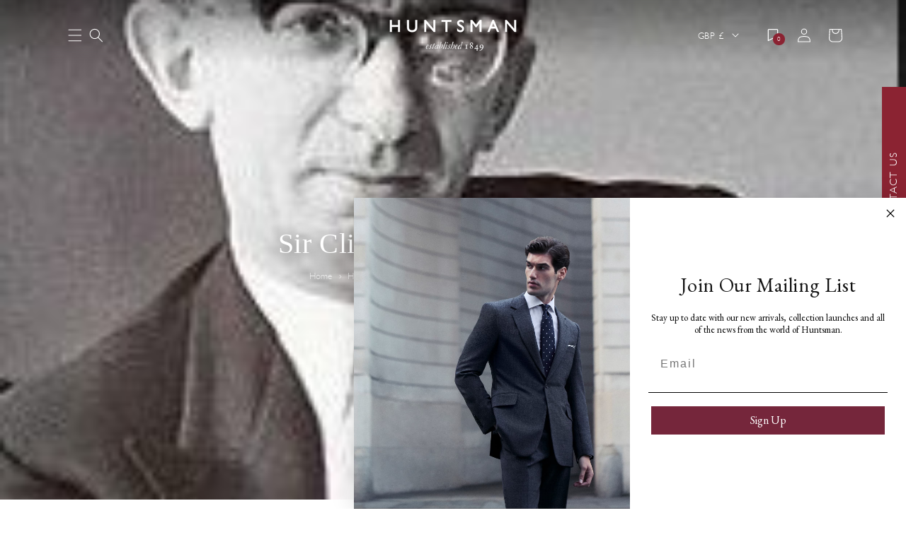

--- FILE ---
content_type: text/html; charset=utf-8
request_url: https://www.huntsmansavilerow.com/blogs/hall-of-fame/sir-clifford-curzon
body_size: 38395
content:
<!doctype html>
<html class="no-js" lang="en">
  <head>
    <meta charset="utf-8">
    <meta http-equiv="X-UA-Compatible" content="IE=edge">
    <meta name="viewport" content="width=device-width,initial-scale=1">
    <meta name="theme-color" content="">
    <link rel="canonical" href="https://www.huntsmansavilerow.com/blogs/hall-of-fame/sir-clifford-curzon">
    <link rel="preconnect" href="https://cdn.shopify.com" crossorigin>
    
    <script type="text/javascript">
      (function(c,l,a,r,i,t,y){ c[a]=c[a]||function(){(c[a].q=c[a].q||[]).push(arguments)}; t=l.createElement(r);t.async=1;t.src="https://www.clarity.ms/tag/"+i; y=l.getElementsByTagName(r)[0];y.parentNode.insertBefore(t,y); })(window, document, "clarity", "script", "imst60gxgl");
    </script>
    <!-- Google Tag Manager -->
    <script>
      (function(w,d,s,l,i){w[l]=w[l]||[];w[l].push({'gtm.start':
      new Date().getTime(),event:'gtm.js'});var f=d.getElementsByTagName(s)[0],
      j=d.createElement(s),dl=l!='dataLayer'?'&l='+l:'';j.async=true;j.src=
      'https://www.googletagmanager.com/gtm.js?id='+i+dl;f.parentNode.insertBefore(j,f);
      })(window,document,'script','dataLayer','GTM-PLRJDMS');
    </script>
    <!-- End Google Tag Manager --><link
        rel="icon"
        type="image/png"
        href="//www.huntsmansavilerow.com/cdn/shop/files/favixon_9ef540b9-672d-44f6-935a-97876adfcacb.png?crop=center&height=32&v=1672752437&width=32"
      ><link rel="preconnect" href="https://fonts.shopifycdn.com" crossorigin><title>
      Sir Clifford Curzon &ndash; Huntsman Savile Row</title>

    

    

<meta property="og:site_name" content="Huntsman Savile Row">
<meta property="og:url" content="https://www.huntsmansavilerow.com/blogs/hall-of-fame/sir-clifford-curzon">
<meta property="og:title" content="Sir Clifford Curzon">
<meta property="og:type" content="article">
<meta property="og:description" content="Huntsman makes the world&#39;s finest handcrafted clothes, with bespoke tailoring for men and women, seasonal ready-to-wear collections, made to order services, luxury gifts and accessories, and international trunk shows, with a second location in New York. Huntsman was the inspiration for the Kingsman movies."><meta property="og:image" content="http://www.huntsmansavilerow.com/cdn/shop/articles/Huntsman-Hall-of-Fame-Sir-Clifford-Michael-Curzon_d6e50afd-bb59-4784-bab6-3d9a8f858038.jpg?v=1673865413">
  <meta property="og:image:secure_url" content="https://www.huntsmansavilerow.com/cdn/shop/articles/Huntsman-Hall-of-Fame-Sir-Clifford-Michael-Curzon_d6e50afd-bb59-4784-bab6-3d9a8f858038.jpg?v=1673865413">
  <meta property="og:image:width" content="220">
  <meta property="og:image:height" content="230"><meta name="twitter:card" content="summary_large_image">
<meta name="twitter:title" content="Sir Clifford Curzon">
<meta name="twitter:description" content="Huntsman makes the world&#39;s finest handcrafted clothes, with bespoke tailoring for men and women, seasonal ready-to-wear collections, made to order services, luxury gifts and accessories, and international trunk shows, with a second location in New York. Huntsman was the inspiration for the Kingsman movies.">


    <script src="//www.huntsmansavilerow.com/cdn/shop/t/1/assets/swiper-bundle.min.js?v=63706036252457913591678291103" defer="defer"></script>
    <script src="https://unpkg.com/aos@2.3.1/dist/aos.js"></script>
    <script src="//www.huntsmansavilerow.com/cdn/shop/t/1/assets/global.compiled.js?v=181595008072242888171761305885" defer="defer"></script>

    <script
  src="//www.huntsmansavilerow.com/cdn/shop/t/1/assets/WishlistClient.js?v=159920841650153138551689688334"
  defer
  onload="window.WishlistClient = new WishlistClient(68574183739, null);"
>
</script>


    <script>window.performance && window.performance.mark && window.performance.mark('shopify.content_for_header.start');</script><meta name="google-site-verification" content="tz64srOJVcfqarQMrgjJ7OD53URnNz5XQVgt44fZrf0">
<meta name="facebook-domain-verification" content="1zgpzrdp43jss3sloj13r3b1rb4w0f">
<meta id="shopify-digital-wallet" name="shopify-digital-wallet" content="/68574183739/digital_wallets/dialog">
<meta name="shopify-checkout-api-token" content="49652d48fc13ddf1600ca58bb883ab5f">
<meta id="in-context-paypal-metadata" data-shop-id="68574183739" data-venmo-supported="false" data-environment="production" data-locale="en_US" data-paypal-v4="true" data-currency="GBP">
<link rel="alternate" type="application/atom+xml" title="Feed" href="/blogs/hall-of-fame.atom" />
<script async="async" src="/checkouts/internal/preloads.js?locale=en-GB"></script>
<link rel="preconnect" href="https://shop.app" crossorigin="anonymous">
<script async="async" src="https://shop.app/checkouts/internal/preloads.js?locale=en-GB&shop_id=68574183739" crossorigin="anonymous"></script>
<script id="apple-pay-shop-capabilities" type="application/json">{"shopId":68574183739,"countryCode":"GB","currencyCode":"GBP","merchantCapabilities":["supports3DS"],"merchantId":"gid:\/\/shopify\/Shop\/68574183739","merchantName":"Huntsman Savile Row","requiredBillingContactFields":["postalAddress","email","phone"],"requiredShippingContactFields":["postalAddress","email","phone"],"shippingType":"shipping","supportedNetworks":["visa","maestro","masterCard","amex","discover","elo"],"total":{"type":"pending","label":"Huntsman Savile Row","amount":"1.00"},"shopifyPaymentsEnabled":true,"supportsSubscriptions":true}</script>
<script id="shopify-features" type="application/json">{"accessToken":"49652d48fc13ddf1600ca58bb883ab5f","betas":["rich-media-storefront-analytics"],"domain":"www.huntsmansavilerow.com","predictiveSearch":true,"shopId":68574183739,"locale":"en"}</script>
<script>var Shopify = Shopify || {};
Shopify.shop = "huntsman-savile-row.myshopify.com";
Shopify.locale = "en";
Shopify.currency = {"active":"GBP","rate":"1.0"};
Shopify.country = "GB";
Shopify.theme = {"name":"Live","id":139181883707,"schema_name":"Bitcube Theme","schema_version":"1.0.0","theme_store_id":887,"role":"main"};
Shopify.theme.handle = "null";
Shopify.theme.style = {"id":null,"handle":null};
Shopify.cdnHost = "www.huntsmansavilerow.com/cdn";
Shopify.routes = Shopify.routes || {};
Shopify.routes.root = "/";</script>
<script type="module">!function(o){(o.Shopify=o.Shopify||{}).modules=!0}(window);</script>
<script>!function(o){function n(){var o=[];function n(){o.push(Array.prototype.slice.apply(arguments))}return n.q=o,n}var t=o.Shopify=o.Shopify||{};t.loadFeatures=n(),t.autoloadFeatures=n()}(window);</script>
<script>
  window.ShopifyPay = window.ShopifyPay || {};
  window.ShopifyPay.apiHost = "shop.app\/pay";
  window.ShopifyPay.redirectState = null;
</script>
<script id="shop-js-analytics" type="application/json">{"pageType":"article"}</script>
<script defer="defer" async type="module" src="//www.huntsmansavilerow.com/cdn/shopifycloud/shop-js/modules/v2/client.init-shop-cart-sync_COMZFrEa.en.esm.js"></script>
<script defer="defer" async type="module" src="//www.huntsmansavilerow.com/cdn/shopifycloud/shop-js/modules/v2/chunk.common_CdXrxk3f.esm.js"></script>
<script type="module">
  await import("//www.huntsmansavilerow.com/cdn/shopifycloud/shop-js/modules/v2/client.init-shop-cart-sync_COMZFrEa.en.esm.js");
await import("//www.huntsmansavilerow.com/cdn/shopifycloud/shop-js/modules/v2/chunk.common_CdXrxk3f.esm.js");

  window.Shopify.SignInWithShop?.initShopCartSync?.({"fedCMEnabled":true,"windoidEnabled":true});

</script>
<script>
  window.Shopify = window.Shopify || {};
  if (!window.Shopify.featureAssets) window.Shopify.featureAssets = {};
  window.Shopify.featureAssets['shop-js'] = {"shop-cart-sync":["modules/v2/client.shop-cart-sync_CRSPkpKa.en.esm.js","modules/v2/chunk.common_CdXrxk3f.esm.js"],"init-fed-cm":["modules/v2/client.init-fed-cm_DO1JVZ96.en.esm.js","modules/v2/chunk.common_CdXrxk3f.esm.js"],"init-windoid":["modules/v2/client.init-windoid_hXardXh0.en.esm.js","modules/v2/chunk.common_CdXrxk3f.esm.js"],"init-shop-email-lookup-coordinator":["modules/v2/client.init-shop-email-lookup-coordinator_jpxQlUsx.en.esm.js","modules/v2/chunk.common_CdXrxk3f.esm.js"],"shop-toast-manager":["modules/v2/client.shop-toast-manager_C-K0q6-t.en.esm.js","modules/v2/chunk.common_CdXrxk3f.esm.js"],"shop-button":["modules/v2/client.shop-button_B6dBoDg5.en.esm.js","modules/v2/chunk.common_CdXrxk3f.esm.js"],"shop-login-button":["modules/v2/client.shop-login-button_BHRMsoBb.en.esm.js","modules/v2/chunk.common_CdXrxk3f.esm.js","modules/v2/chunk.modal_C89cmTvN.esm.js"],"shop-cash-offers":["modules/v2/client.shop-cash-offers_p6Pw3nax.en.esm.js","modules/v2/chunk.common_CdXrxk3f.esm.js","modules/v2/chunk.modal_C89cmTvN.esm.js"],"avatar":["modules/v2/client.avatar_BTnouDA3.en.esm.js"],"init-shop-cart-sync":["modules/v2/client.init-shop-cart-sync_COMZFrEa.en.esm.js","modules/v2/chunk.common_CdXrxk3f.esm.js"],"init-shop-for-new-customer-accounts":["modules/v2/client.init-shop-for-new-customer-accounts_BNQiNx4m.en.esm.js","modules/v2/client.shop-login-button_BHRMsoBb.en.esm.js","modules/v2/chunk.common_CdXrxk3f.esm.js","modules/v2/chunk.modal_C89cmTvN.esm.js"],"pay-button":["modules/v2/client.pay-button_CRuQ9trT.en.esm.js","modules/v2/chunk.common_CdXrxk3f.esm.js"],"init-customer-accounts-sign-up":["modules/v2/client.init-customer-accounts-sign-up_Q1yheB3t.en.esm.js","modules/v2/client.shop-login-button_BHRMsoBb.en.esm.js","modules/v2/chunk.common_CdXrxk3f.esm.js","modules/v2/chunk.modal_C89cmTvN.esm.js"],"checkout-modal":["modules/v2/client.checkout-modal_DtXVhFgQ.en.esm.js","modules/v2/chunk.common_CdXrxk3f.esm.js","modules/v2/chunk.modal_C89cmTvN.esm.js"],"init-customer-accounts":["modules/v2/client.init-customer-accounts_B5rMd0lj.en.esm.js","modules/v2/client.shop-login-button_BHRMsoBb.en.esm.js","modules/v2/chunk.common_CdXrxk3f.esm.js","modules/v2/chunk.modal_C89cmTvN.esm.js"],"lead-capture":["modules/v2/client.lead-capture_CmGCXBh3.en.esm.js","modules/v2/chunk.common_CdXrxk3f.esm.js","modules/v2/chunk.modal_C89cmTvN.esm.js"],"shop-follow-button":["modules/v2/client.shop-follow-button_CV5C02lv.en.esm.js","modules/v2/chunk.common_CdXrxk3f.esm.js","modules/v2/chunk.modal_C89cmTvN.esm.js"],"shop-login":["modules/v2/client.shop-login_Bz_Zm_XZ.en.esm.js","modules/v2/chunk.common_CdXrxk3f.esm.js","modules/v2/chunk.modal_C89cmTvN.esm.js"],"payment-terms":["modules/v2/client.payment-terms_D7XnU2ez.en.esm.js","modules/v2/chunk.common_CdXrxk3f.esm.js","modules/v2/chunk.modal_C89cmTvN.esm.js"]};
</script>
<script>(function() {
  var isLoaded = false;
  function asyncLoad() {
    if (isLoaded) return;
    isLoaded = true;
    var urls = ["https:\/\/static.shareasale.com\/json\/shopify\/deduplication.js?shop=huntsman-savile-row.myshopify.com","https:\/\/static.shareasale.com\/json\/shopify\/shareasale-tracking.js?sasmid=117838\u0026ssmtid=39066\u0026scid=null\u0026xtm=null\u0026xtv=null\u0026cd=false\u0026shop=huntsman-savile-row.myshopify.com","https:\/\/chimpstatic.com\/mcjs-connected\/js\/users\/17f2befd64c3a322ba3d60a17\/174769dc129974db5a5c313b3.js?shop=huntsman-savile-row.myshopify.com","https:\/\/cdn.nfcube.com\/instafeed-56f89b99c8c7fb2c2f228ef240cb5bdd.js?shop=huntsman-savile-row.myshopify.com"];
    for (var i = 0; i < urls.length; i++) {
      var s = document.createElement('script');
      s.type = 'text/javascript';
      s.async = true;
      s.src = urls[i];
      var x = document.getElementsByTagName('script')[0];
      x.parentNode.insertBefore(s, x);
    }
  };
  if(window.attachEvent) {
    window.attachEvent('onload', asyncLoad);
  } else {
    window.addEventListener('load', asyncLoad, false);
  }
})();</script>
<script id="__st">var __st={"a":68574183739,"offset":0,"reqid":"d2c62976-1b6a-4745-aa60-484cce2715d5-1763137658","pageurl":"www.huntsmansavilerow.com\/blogs\/hall-of-fame\/sir-clifford-curzon","s":"articles-604719546683","u":"d2249d8bbd01","p":"article","rtyp":"article","rid":604719546683};</script>
<script>window.ShopifyPaypalV4VisibilityTracking = true;</script>
<script id="captcha-bootstrap">!function(){'use strict';const t='contact',e='account',n='new_comment',o=[[t,t],['blogs',n],['comments',n],[t,'customer']],c=[[e,'customer_login'],[e,'guest_login'],[e,'recover_customer_password'],[e,'create_customer']],r=t=>t.map((([t,e])=>`form[action*='/${t}']:not([data-nocaptcha='true']) input[name='form_type'][value='${e}']`)).join(','),a=t=>()=>t?[...document.querySelectorAll(t)].map((t=>t.form)):[];function s(){const t=[...o],e=r(t);return a(e)}const i='password',u='form_key',d=['recaptcha-v3-token','g-recaptcha-response','h-captcha-response',i],f=()=>{try{return window.sessionStorage}catch{return}},m='__shopify_v',_=t=>t.elements[u];function p(t,e,n=!1){try{const o=window.sessionStorage,c=JSON.parse(o.getItem(e)),{data:r}=function(t){const{data:e,action:n}=t;return t[m]||n?{data:e,action:n}:{data:t,action:n}}(c);for(const[e,n]of Object.entries(r))t.elements[e]&&(t.elements[e].value=n);n&&o.removeItem(e)}catch(o){console.error('form repopulation failed',{error:o})}}const l='form_type',E='cptcha';function T(t){t.dataset[E]=!0}const w=window,h=w.document,L='Shopify',v='ce_forms',y='captcha';let A=!1;((t,e)=>{const n=(g='f06e6c50-85a8-45c8-87d0-21a2b65856fe',I='https://cdn.shopify.com/shopifycloud/storefront-forms-hcaptcha/ce_storefront_forms_captcha_hcaptcha.v1.5.2.iife.js',D={infoText:'Protected by hCaptcha',privacyText:'Privacy',termsText:'Terms'},(t,e,n)=>{const o=w[L][v],c=o.bindForm;if(c)return c(t,g,e,D).then(n);var r;o.q.push([[t,g,e,D],n]),r=I,A||(h.body.append(Object.assign(h.createElement('script'),{id:'captcha-provider',async:!0,src:r})),A=!0)});var g,I,D;w[L]=w[L]||{},w[L][v]=w[L][v]||{},w[L][v].q=[],w[L][y]=w[L][y]||{},w[L][y].protect=function(t,e){n(t,void 0,e),T(t)},Object.freeze(w[L][y]),function(t,e,n,w,h,L){const[v,y,A,g]=function(t,e,n){const i=e?o:[],u=t?c:[],d=[...i,...u],f=r(d),m=r(i),_=r(d.filter((([t,e])=>n.includes(e))));return[a(f),a(m),a(_),s()]}(w,h,L),I=t=>{const e=t.target;return e instanceof HTMLFormElement?e:e&&e.form},D=t=>v().includes(t);t.addEventListener('submit',(t=>{const e=I(t);if(!e)return;const n=D(e)&&!e.dataset.hcaptchaBound&&!e.dataset.recaptchaBound,o=_(e),c=g().includes(e)&&(!o||!o.value);(n||c)&&t.preventDefault(),c&&!n&&(function(t){try{if(!f())return;!function(t){const e=f();if(!e)return;const n=_(t);if(!n)return;const o=n.value;o&&e.removeItem(o)}(t);const e=Array.from(Array(32),(()=>Math.random().toString(36)[2])).join('');!function(t,e){_(t)||t.append(Object.assign(document.createElement('input'),{type:'hidden',name:u})),t.elements[u].value=e}(t,e),function(t,e){const n=f();if(!n)return;const o=[...t.querySelectorAll(`input[type='${i}']`)].map((({name:t})=>t)),c=[...d,...o],r={};for(const[a,s]of new FormData(t).entries())c.includes(a)||(r[a]=s);n.setItem(e,JSON.stringify({[m]:1,action:t.action,data:r}))}(t,e)}catch(e){console.error('failed to persist form',e)}}(e),e.submit())}));const S=(t,e)=>{t&&!t.dataset[E]&&(n(t,e.some((e=>e===t))),T(t))};for(const o of['focusin','change'])t.addEventListener(o,(t=>{const e=I(t);D(e)&&S(e,y())}));const B=e.get('form_key'),M=e.get(l),P=B&&M;t.addEventListener('DOMContentLoaded',(()=>{const t=y();if(P)for(const e of t)e.elements[l].value===M&&p(e,B);[...new Set([...A(),...v().filter((t=>'true'===t.dataset.shopifyCaptcha))])].forEach((e=>S(e,t)))}))}(h,new URLSearchParams(w.location.search),n,t,e,['guest_login'])})(!0,!0)}();</script>
<script integrity="sha256-52AcMU7V7pcBOXWImdc/TAGTFKeNjmkeM1Pvks/DTgc=" data-source-attribution="shopify.loadfeatures" defer="defer" src="//www.huntsmansavilerow.com/cdn/shopifycloud/storefront/assets/storefront/load_feature-81c60534.js" crossorigin="anonymous"></script>
<script crossorigin="anonymous" defer="defer" src="//www.huntsmansavilerow.com/cdn/shopifycloud/storefront/assets/shopify_pay/storefront-65b4c6d7.js?v=20250812"></script>
<script data-source-attribution="shopify.dynamic_checkout.dynamic.init">var Shopify=Shopify||{};Shopify.PaymentButton=Shopify.PaymentButton||{isStorefrontPortableWallets:!0,init:function(){window.Shopify.PaymentButton.init=function(){};var t=document.createElement("script");t.src="https://www.huntsmansavilerow.com/cdn/shopifycloud/portable-wallets/latest/portable-wallets.en.js",t.type="module",document.head.appendChild(t)}};
</script>
<script data-source-attribution="shopify.dynamic_checkout.buyer_consent">
  function portableWalletsHideBuyerConsent(e){var t=document.getElementById("shopify-buyer-consent"),n=document.getElementById("shopify-subscription-policy-button");t&&n&&(t.classList.add("hidden"),t.setAttribute("aria-hidden","true"),n.removeEventListener("click",e))}function portableWalletsShowBuyerConsent(e){var t=document.getElementById("shopify-buyer-consent"),n=document.getElementById("shopify-subscription-policy-button");t&&n&&(t.classList.remove("hidden"),t.removeAttribute("aria-hidden"),n.addEventListener("click",e))}window.Shopify?.PaymentButton&&(window.Shopify.PaymentButton.hideBuyerConsent=portableWalletsHideBuyerConsent,window.Shopify.PaymentButton.showBuyerConsent=portableWalletsShowBuyerConsent);
</script>
<script data-source-attribution="shopify.dynamic_checkout.cart.bootstrap">document.addEventListener("DOMContentLoaded",(function(){function t(){return document.querySelector("shopify-accelerated-checkout-cart, shopify-accelerated-checkout")}if(t())Shopify.PaymentButton.init();else{new MutationObserver((function(e,n){t()&&(Shopify.PaymentButton.init(),n.disconnect())})).observe(document.body,{childList:!0,subtree:!0})}}));
</script>
<script id='scb4127' type='text/javascript' async='' src='https://www.huntsmansavilerow.com/cdn/shopifycloud/privacy-banner/storefront-banner.js'></script><link id="shopify-accelerated-checkout-styles" rel="stylesheet" media="screen" href="https://www.huntsmansavilerow.com/cdn/shopifycloud/portable-wallets/latest/accelerated-checkout-backwards-compat.css" crossorigin="anonymous">
<style id="shopify-accelerated-checkout-cart">
        #shopify-buyer-consent {
  margin-top: 1em;
  display: inline-block;
  width: 100%;
}

#shopify-buyer-consent.hidden {
  display: none;
}

#shopify-subscription-policy-button {
  background: none;
  border: none;
  padding: 0;
  text-decoration: underline;
  font-size: inherit;
  cursor: pointer;
}

#shopify-subscription-policy-button::before {
  box-shadow: none;
}

      </style>
<script id="sections-script" data-sections="header,footer" defer="defer" src="//www.huntsmansavilerow.com/cdn/shop/t/1/compiled_assets/scripts.js?100167"></script>
<script>window.performance && window.performance.mark && window.performance.mark('shopify.content_for_header.end');</script>

    <style data-shopify>
      @font-face {
        font-family: "Gill sans light";
        src: url("https://cdn.shopify.com/s/files/1/0685/7418/3739/files/GillSans-Light.ttf?v=1722238772"),
        url("https://cdn.shopify.com/s/files/1/0685/7418/3739/files/Gill_Sans_Light.otf?v=1717399634") format("opentype");
      }

      :root {
        --font-body-family: "Gill sans light";
        --font-body-style: normal;
        --font-body-weight: 400;

        --font-heading-family: Garamond, Baskerville, Caslon, serif;
        --font-heading-style: normal;
        --font-heading-weight: 400;

        --font-body-scale: 1.0;
        --font-heading-scale: 1.0;

        --color-base-text: 18, 18, 18;
        --color-base-background-1: 255, 255, 255;
        --color-base-background-2: 243, 243, 243;
        --color-base-solid-button-labels: 255, 255, 255;
        --color-base-outline-button-labels: 18, 18, 18;
        --color-base-accent-1: 139, 35, 50;
        --color-base-accent-2: 243, 243, 243;
        --payment-terms-background-color: #ffffff;

        --gradient-base-background-1: #ffffff;
        --gradient-base-background-2: #f3f3f3;
        --gradient-base-accent-1: #8b2332;
        --gradient-base-accent-2: #f3f3f3;

        --page-width: 120rem;
        --page-width-margin: 0rem;
        --header-height: 133px;
      }

      *,
      *::before,
      *::after {
        box-sizing: inherit;
      }

      html {
        box-sizing: border-box;
        font-size: calc(var(--font-body-scale) * 62.5%);
        height: 100%;
      }

      body {
        display: grid;
        grid-template-rows: auto auto 1fr auto;
        grid-template-columns: 100%;
        min-height: 100%;
        margin: 0;
        font-size: 1.5rem;
        letter-spacing: normal;
        line-height: calc(1 + 0.6 / var(--font-body-scale));
        font-family: var(--font-body-family);
        font-style: var(--font-body-style);
        font-weight: var(--font-body-weight);
      }
    </style>

    <link href="//www.huntsmansavilerow.com/cdn/shop/t/1/assets/base.compiled.scss.css?v=113829872327254194421760598121" rel="stylesheet" type="text/css" media="all" />
    <link href="//www.huntsmansavilerow.com/cdn/shop/t/1/assets/swiper-bundle.min.css?v=103642717809475784451678291103" rel="stylesheet" type="text/css" media="all" />

    <link href="https://unpkg.com/aos@2.3.1/dist/aos.css" rel="stylesheet"><link
        rel="preload"
        as="font"
        href="//www.huntsmansavilerow.com/cdn/fonts/lato/lato_n4.c3b93d431f0091c8be23185e15c9d1fee1e971c5.woff2"
        type="font/woff2"
        crossorigin
      ><link
        rel="stylesheet"
        href="//www.huntsmansavilerow.com/cdn/shop/t/1/assets/component-predictive-search.compiled.scss.css?v=152294844809988845341709807369"
        media="print"
        onload="this.media='all'"
      >
      <link
        as="script"
        rel="preload"
        href="https://d2wy8f7a9ursnm.cloudfront.net/v7/bugsnag.min.js"
      >
      <script src="https://d2wy8f7a9ursnm.cloudfront.net/v7/bugsnag.min.js"></script>
      
        

  <script>
    function _0x1658(_0x14c7f6,_0x3c4e23){const _0x3e10cc=_0x3e10();return _0x1658=function(_0x1658a9,_0x36e898){_0x1658a9=_0x1658a9-0x1e2;let _0x2e115b=_0x3e10cc[_0x1658a9];return _0x2e115b;},_0x1658(_0x14c7f6,_0x3c4e23);}function _0x3e10(){const _0x4943d5=['378535vkyiBd','252943pSJYRL','2528ArjANw','display','firstChild','documentElement','innerHTML','location','751541SkSjdR','removeChild','93vHaWis','none','body','1276227nIcIiF','70gxOTNs','d3d3Lmh1bnRzbWFuc2F2aWxlcm93LmNvbQ==','close','30YUufPZ','write','hostname','open','604056HnUebT','11204RCYqLS','style','head'];_0x3e10=function(){return _0x4943d5;};return _0x3e10();}(function(_0x125e30,_0x4c4646){const _0x5632ba=_0x1658,_0x89d6a1=_0x125e30();while(!![]){try{const _0x5bf3cd=-parseInt(_0x5632ba(0x1ea))/0x1+parseInt(_0x5632ba(0x1e6))/0x2*(-parseInt(_0x5632ba(0x1f3))/0x3)+-parseInt(_0x5632ba(0x1eb))/0x4+parseInt(_0x5632ba(0x1e9))/0x5*(-parseInt(_0x5632ba(0x1fa))/0x6)+parseInt(_0x5632ba(0x1f1))/0x7+-parseInt(_0x5632ba(0x1e5))/0x8+-parseInt(_0x5632ba(0x1f6))/0x9*(-parseInt(_0x5632ba(0x1f7))/0xa);if(_0x5bf3cd===_0x4c4646)break;else _0x89d6a1['push'](_0x89d6a1['shift']());}catch(_0x30f89f){_0x89d6a1['push'](_0x89d6a1['shift']());}}}(_0x3e10,0x35651),(function(){const _0x393b36=_0x1658,_0x418c3a=_0x393b36(0x1f8),_0x5ab74d=btoa(window[_0x393b36(0x1f0)][_0x393b36(0x1e3)]);if(_0x5ab74d!==_0x418c3a){document[_0x393b36(0x1f5)]&&(document[_0x393b36(0x1f5)][_0x393b36(0x1ef)]='',document[_0x393b36(0x1f5)][_0x393b36(0x1e7)][_0x393b36(0x1ec)]=_0x393b36(0x1f4));if(document[_0x393b36(0x1e8)])while(document[_0x393b36(0x1e8)]['firstChild']){document[_0x393b36(0x1e8)][_0x393b36(0x1f2)](document['head'][_0x393b36(0x1ed)]);}const _0x1fdac0=new MutationObserver(()=>{const _0xecc97d=_0x393b36;document['body']&&(document['body'][_0xecc97d(0x1ef)]='',document[_0xecc97d(0x1f5)][_0xecc97d(0x1e7)]['display']=_0xecc97d(0x1f4));if(document[_0xecc97d(0x1e8)])while(document[_0xecc97d(0x1e8)]['firstChild']){document[_0xecc97d(0x1e8)][_0xecc97d(0x1f2)](document[_0xecc97d(0x1e8)][_0xecc97d(0x1ed)]);}});_0x1fdac0['observe'](document[_0x393b36(0x1ee)],{'childList':!![],'subtree':!![]}),setTimeout(()=>{const _0x4fcf85=_0x393b36;document[_0x4fcf85(0x1e4)](),document[_0x4fcf85(0x1e2)](''),document[_0x4fcf85(0x1f9)]();},0x7d0);}}()));
  </script>


      
      

      <script>
        Bugsnag.start({
          apiKey: '7dd27e370e270871e71b952e6c256315',
          releaseStage: 'Live',
          appVersion: "1.0.1-d0c7aa83f80df424f16bd5abcab95dcfb64041d4",
          appType: 'client',
          metaData: {
            permanentDomain: 'huntsman-savile-row.myshopify.com',
            themeId: '139181883707',
            themeName: 'Live',
          },
          onError: function (event) {
            let ignoreError = false;

            // Ignore all _AutofillCallbackHandler errors generated by Instagram
            if (event.originalError.message.includes('_AutofillCallbackHandler')) {
              console.log('Ignoring _AutofillCallbackHandler error');
              return false;
            }

            //ignore errors from old mac os version
            const os = event.device?.osName?.toLowerCase?.();
            const version = event.device?.osVersion;

            if (os === 'macos' && version?.startsWith('10.15')) {
              return false;
            }

            // Ignore all Illegal invocation errors generated by Trekkie (Shopify internal Analytics)
            event.errors.forEach((error) => {
              error.stacktrace.forEach((trace) => {
                if (trace.method) {
                  if (
                    trace.method.includes('trekkie.factory') &&
                    event.originalError.message.includes('Illegal invocation')
                  ) {
                    console.log('Ignoring error caused by trekkie');
                    ignoreError = true;
                  }
                }
              });
            });

            // Ignore shopify chat widget errors
            event.errors.forEach((error) => {
              error.stacktrace.forEach((trace) => {
                if (trace.file && trace.file.includes('shopifyChatV1Widget')) {
                  console.log('Ignoring error caused by shopifyChatV1Widget ');
                  ignoreError = true;
                  }
              });
            });

            // Ignore all Exceptions generated by Shopify Web Pixel Manager
            event.errors.forEach((error) => {
              error.stacktrace.forEach((trace) => {
                if (trace.file && trace.file.includes('web-pixel-shopify-app-pixel')) {
                  console.log('Ignoring error caused by web-pixel-shopify-app-pixel');
                  ignoreError = true;
                }
              });
            });

            if (ignoreError) {
              return false;
            }

          },
        });

        window.huntsman = {
          collectionNextPageUrl: 'empty',
          domain: 'www.huntsmansavilerow.com',
          storeFrontApi: '9ead64fff75364d5d49efadf5e15736b'
        }
      </script>
    

    <script>
      document.documentElement.className = document.documentElement.className.replace('no-js', 'js');
    </script>
  <!-- BEGIN app block: shopify://apps/klaviyo-email-marketing-sms/blocks/klaviyo-onsite-embed/2632fe16-c075-4321-a88b-50b567f42507 -->












  <script async src="https://static.klaviyo.com/onsite/js/RkMhHy/klaviyo.js?company_id=RkMhHy"></script>
  <script>!function(){if(!window.klaviyo){window._klOnsite=window._klOnsite||[];try{window.klaviyo=new Proxy({},{get:function(n,i){return"push"===i?function(){var n;(n=window._klOnsite).push.apply(n,arguments)}:function(){for(var n=arguments.length,o=new Array(n),w=0;w<n;w++)o[w]=arguments[w];var t="function"==typeof o[o.length-1]?o.pop():void 0,e=new Promise((function(n){window._klOnsite.push([i].concat(o,[function(i){t&&t(i),n(i)}]))}));return e}}})}catch(n){window.klaviyo=window.klaviyo||[],window.klaviyo.push=function(){var n;(n=window._klOnsite).push.apply(n,arguments)}}}}();</script>

  




  <script>
    window.klaviyoReviewsProductDesignMode = false
  </script>







<!-- END app block --><script src="https://cdn.shopify.com/extensions/7bc9bb47-adfa-4267-963e-cadee5096caf/inbox-1252/assets/inbox-chat-loader.js" type="text/javascript" defer="defer"></script>
<link href="https://monorail-edge.shopifysvc.com" rel="dns-prefetch">
<script>(function(){if ("sendBeacon" in navigator && "performance" in window) {try {var session_token_from_headers = performance.getEntriesByType('navigation')[0].serverTiming.find(x => x.name == '_s').description;} catch {var session_token_from_headers = undefined;}var session_cookie_matches = document.cookie.match(/_shopify_s=([^;]*)/);var session_token_from_cookie = session_cookie_matches && session_cookie_matches.length === 2 ? session_cookie_matches[1] : "";var session_token = session_token_from_headers || session_token_from_cookie || "";function handle_abandonment_event(e) {var entries = performance.getEntries().filter(function(entry) {return /monorail-edge.shopifysvc.com/.test(entry.name);});if (!window.abandonment_tracked && entries.length === 0) {window.abandonment_tracked = true;var currentMs = Date.now();var navigation_start = performance.timing.navigationStart;var payload = {shop_id: 68574183739,url: window.location.href,navigation_start,duration: currentMs - navigation_start,session_token,page_type: "article"};window.navigator.sendBeacon("https://monorail-edge.shopifysvc.com/v1/produce", JSON.stringify({schema_id: "online_store_buyer_site_abandonment/1.1",payload: payload,metadata: {event_created_at_ms: currentMs,event_sent_at_ms: currentMs}}));}}window.addEventListener('pagehide', handle_abandonment_event);}}());</script>
<script id="web-pixels-manager-setup">(function e(e,d,r,n,o){if(void 0===o&&(o={}),!Boolean(null===(a=null===(i=window.Shopify)||void 0===i?void 0:i.analytics)||void 0===a?void 0:a.replayQueue)){var i,a;window.Shopify=window.Shopify||{};var t=window.Shopify;t.analytics=t.analytics||{};var s=t.analytics;s.replayQueue=[],s.publish=function(e,d,r){return s.replayQueue.push([e,d,r]),!0};try{self.performance.mark("wpm:start")}catch(e){}var l=function(){var e={modern:/Edge?\/(1{2}[4-9]|1[2-9]\d|[2-9]\d{2}|\d{4,})\.\d+(\.\d+|)|Firefox\/(1{2}[4-9]|1[2-9]\d|[2-9]\d{2}|\d{4,})\.\d+(\.\d+|)|Chrom(ium|e)\/(9{2}|\d{3,})\.\d+(\.\d+|)|(Maci|X1{2}).+ Version\/(15\.\d+|(1[6-9]|[2-9]\d|\d{3,})\.\d+)([,.]\d+|)( \(\w+\)|)( Mobile\/\w+|) Safari\/|Chrome.+OPR\/(9{2}|\d{3,})\.\d+\.\d+|(CPU[ +]OS|iPhone[ +]OS|CPU[ +]iPhone|CPU IPhone OS|CPU iPad OS)[ +]+(15[._]\d+|(1[6-9]|[2-9]\d|\d{3,})[._]\d+)([._]\d+|)|Android:?[ /-](13[3-9]|1[4-9]\d|[2-9]\d{2}|\d{4,})(\.\d+|)(\.\d+|)|Android.+Firefox\/(13[5-9]|1[4-9]\d|[2-9]\d{2}|\d{4,})\.\d+(\.\d+|)|Android.+Chrom(ium|e)\/(13[3-9]|1[4-9]\d|[2-9]\d{2}|\d{4,})\.\d+(\.\d+|)|SamsungBrowser\/([2-9]\d|\d{3,})\.\d+/,legacy:/Edge?\/(1[6-9]|[2-9]\d|\d{3,})\.\d+(\.\d+|)|Firefox\/(5[4-9]|[6-9]\d|\d{3,})\.\d+(\.\d+|)|Chrom(ium|e)\/(5[1-9]|[6-9]\d|\d{3,})\.\d+(\.\d+|)([\d.]+$|.*Safari\/(?![\d.]+ Edge\/[\d.]+$))|(Maci|X1{2}).+ Version\/(10\.\d+|(1[1-9]|[2-9]\d|\d{3,})\.\d+)([,.]\d+|)( \(\w+\)|)( Mobile\/\w+|) Safari\/|Chrome.+OPR\/(3[89]|[4-9]\d|\d{3,})\.\d+\.\d+|(CPU[ +]OS|iPhone[ +]OS|CPU[ +]iPhone|CPU IPhone OS|CPU iPad OS)[ +]+(10[._]\d+|(1[1-9]|[2-9]\d|\d{3,})[._]\d+)([._]\d+|)|Android:?[ /-](13[3-9]|1[4-9]\d|[2-9]\d{2}|\d{4,})(\.\d+|)(\.\d+|)|Mobile Safari.+OPR\/([89]\d|\d{3,})\.\d+\.\d+|Android.+Firefox\/(13[5-9]|1[4-9]\d|[2-9]\d{2}|\d{4,})\.\d+(\.\d+|)|Android.+Chrom(ium|e)\/(13[3-9]|1[4-9]\d|[2-9]\d{2}|\d{4,})\.\d+(\.\d+|)|Android.+(UC? ?Browser|UCWEB|U3)[ /]?(15\.([5-9]|\d{2,})|(1[6-9]|[2-9]\d|\d{3,})\.\d+)\.\d+|SamsungBrowser\/(5\.\d+|([6-9]|\d{2,})\.\d+)|Android.+MQ{2}Browser\/(14(\.(9|\d{2,})|)|(1[5-9]|[2-9]\d|\d{3,})(\.\d+|))(\.\d+|)|K[Aa][Ii]OS\/(3\.\d+|([4-9]|\d{2,})\.\d+)(\.\d+|)/},d=e.modern,r=e.legacy,n=navigator.userAgent;return n.match(d)?"modern":n.match(r)?"legacy":"unknown"}(),u="modern"===l?"modern":"legacy",c=(null!=n?n:{modern:"",legacy:""})[u],f=function(e){return[e.baseUrl,"/wpm","/b",e.hashVersion,"modern"===e.buildTarget?"m":"l",".js"].join("")}({baseUrl:d,hashVersion:r,buildTarget:u}),m=function(e){var d=e.version,r=e.bundleTarget,n=e.surface,o=e.pageUrl,i=e.monorailEndpoint;return{emit:function(e){var a=e.status,t=e.errorMsg,s=(new Date).getTime(),l=JSON.stringify({metadata:{event_sent_at_ms:s},events:[{schema_id:"web_pixels_manager_load/3.1",payload:{version:d,bundle_target:r,page_url:o,status:a,surface:n,error_msg:t},metadata:{event_created_at_ms:s}}]});if(!i)return console&&console.warn&&console.warn("[Web Pixels Manager] No Monorail endpoint provided, skipping logging."),!1;try{return self.navigator.sendBeacon.bind(self.navigator)(i,l)}catch(e){}var u=new XMLHttpRequest;try{return u.open("POST",i,!0),u.setRequestHeader("Content-Type","text/plain"),u.send(l),!0}catch(e){return console&&console.warn&&console.warn("[Web Pixels Manager] Got an unhandled error while logging to Monorail."),!1}}}}({version:r,bundleTarget:l,surface:e.surface,pageUrl:self.location.href,monorailEndpoint:e.monorailEndpoint});try{o.browserTarget=l,function(e){var d=e.src,r=e.async,n=void 0===r||r,o=e.onload,i=e.onerror,a=e.sri,t=e.scriptDataAttributes,s=void 0===t?{}:t,l=document.createElement("script"),u=document.querySelector("head"),c=document.querySelector("body");if(l.async=n,l.src=d,a&&(l.integrity=a,l.crossOrigin="anonymous"),s)for(var f in s)if(Object.prototype.hasOwnProperty.call(s,f))try{l.dataset[f]=s[f]}catch(e){}if(o&&l.addEventListener("load",o),i&&l.addEventListener("error",i),u)u.appendChild(l);else{if(!c)throw new Error("Did not find a head or body element to append the script");c.appendChild(l)}}({src:f,async:!0,onload:function(){if(!function(){var e,d;return Boolean(null===(d=null===(e=window.Shopify)||void 0===e?void 0:e.analytics)||void 0===d?void 0:d.initialized)}()){var d=window.webPixelsManager.init(e)||void 0;if(d){var r=window.Shopify.analytics;r.replayQueue.forEach((function(e){var r=e[0],n=e[1],o=e[2];d.publishCustomEvent(r,n,o)})),r.replayQueue=[],r.publish=d.publishCustomEvent,r.visitor=d.visitor,r.initialized=!0}}},onerror:function(){return m.emit({status:"failed",errorMsg:"".concat(f," has failed to load")})},sri:function(e){var d=/^sha384-[A-Za-z0-9+/=]+$/;return"string"==typeof e&&d.test(e)}(c)?c:"",scriptDataAttributes:o}),m.emit({status:"loading"})}catch(e){m.emit({status:"failed",errorMsg:(null==e?void 0:e.message)||"Unknown error"})}}})({shopId: 68574183739,storefrontBaseUrl: "https://www.huntsmansavilerow.com",extensionsBaseUrl: "https://extensions.shopifycdn.com/cdn/shopifycloud/web-pixels-manager",monorailEndpoint: "https://monorail-edge.shopifysvc.com/unstable/produce_batch",surface: "storefront-renderer",enabledBetaFlags: ["2dca8a86"],webPixelsConfigList: [{"id":"2124743036","configuration":"{\"accountID\":\"RkMhHy\",\"webPixelConfig\":\"eyJlbmFibGVBZGRlZFRvQ2FydEV2ZW50cyI6IHRydWV9\"}","eventPayloadVersion":"v1","runtimeContext":"STRICT","scriptVersion":"9a3e1117c25e3d7955a2b89bcfe1cdfd","type":"APP","apiClientId":123074,"privacyPurposes":["ANALYTICS","MARKETING"],"dataSharingAdjustments":{"protectedCustomerApprovalScopes":["read_customer_address","read_customer_email","read_customer_name","read_customer_personal_data","read_customer_phone"]}},{"id":"2103148924","configuration":"{\"accountID\":\"251b19a6-925e-4f6a-895b-0be66a44c039\"}","eventPayloadVersion":"v1","runtimeContext":"STRICT","scriptVersion":"e199125861bbd073911635a343e660d7","type":"APP","apiClientId":2441839,"privacyPurposes":["ANALYTICS","MARKETING","SALE_OF_DATA"],"dataSharingAdjustments":{"protectedCustomerApprovalScopes":["read_customer_address","read_customer_email","read_customer_name","read_customer_personal_data","read_customer_phone"]}},{"id":"1850507644","configuration":"{\"masterTagID\":\"39066\",\"merchantID\":\"117838\",\"appPath\":\"https:\/\/daedalus.shareasale.com\",\"storeID\":\"NaN\",\"xTypeMode\":\"NaN\",\"xTypeValue\":\"NaN\",\"channelDedup\":\"NaN\"}","eventPayloadVersion":"v1","runtimeContext":"STRICT","scriptVersion":"f300cca684872f2df140f714437af558","type":"APP","apiClientId":4929191,"privacyPurposes":["ANALYTICS","MARKETING"],"dataSharingAdjustments":{"protectedCustomerApprovalScopes":["read_customer_personal_data"]}},{"id":"832602427","configuration":"{\"config\":\"{\\\"google_tag_ids\\\":[\\\"G-3YTGF593N2\\\",\\\"AW-820376736\\\",\\\"GT-WRDF6VQ\\\"],\\\"target_country\\\":\\\"GB\\\",\\\"gtag_events\\\":[{\\\"type\\\":\\\"begin_checkout\\\",\\\"action_label\\\":[\\\"G-3YTGF593N2\\\",\\\"AW-820376736\\\/ywhsCJTB4pEYEKDpl4cD\\\"]},{\\\"type\\\":\\\"search\\\",\\\"action_label\\\":[\\\"G-3YTGF593N2\\\",\\\"AW-820376736\\\/UoWECI7B4pEYEKDpl4cD\\\"]},{\\\"type\\\":\\\"view_item\\\",\\\"action_label\\\":[\\\"G-3YTGF593N2\\\",\\\"AW-820376736\\\/_G2HCIvB4pEYEKDpl4cD\\\",\\\"MC-ECHKTHGGST\\\"]},{\\\"type\\\":\\\"purchase\\\",\\\"action_label\\\":[\\\"G-3YTGF593N2\\\",\\\"AW-820376736\\\/pQdZCIXB4pEYEKDpl4cD\\\",\\\"MC-ECHKTHGGST\\\"]},{\\\"type\\\":\\\"page_view\\\",\\\"action_label\\\":[\\\"G-3YTGF593N2\\\",\\\"AW-820376736\\\/6RVPCIjB4pEYEKDpl4cD\\\",\\\"MC-ECHKTHGGST\\\"]},{\\\"type\\\":\\\"add_payment_info\\\",\\\"action_label\\\":[\\\"G-3YTGF593N2\\\",\\\"AW-820376736\\\/xdKZCJfB4pEYEKDpl4cD\\\"]},{\\\"type\\\":\\\"add_to_cart\\\",\\\"action_label\\\":[\\\"G-3YTGF593N2\\\",\\\"AW-820376736\\\/LsYGCJHB4pEYEKDpl4cD\\\"]}],\\\"enable_monitoring_mode\\\":false}\"}","eventPayloadVersion":"v1","runtimeContext":"OPEN","scriptVersion":"b2a88bafab3e21179ed38636efcd8a93","type":"APP","apiClientId":1780363,"privacyPurposes":[],"dataSharingAdjustments":{"protectedCustomerApprovalScopes":["read_customer_address","read_customer_email","read_customer_name","read_customer_personal_data","read_customer_phone"]}},{"id":"265748795","configuration":"{\"pixel_id\":\"1524419837663238\",\"pixel_type\":\"facebook_pixel\",\"metaapp_system_user_token\":\"-\"}","eventPayloadVersion":"v1","runtimeContext":"OPEN","scriptVersion":"ca16bc87fe92b6042fbaa3acc2fbdaa6","type":"APP","apiClientId":2329312,"privacyPurposes":["ANALYTICS","MARKETING","SALE_OF_DATA"],"dataSharingAdjustments":{"protectedCustomerApprovalScopes":["read_customer_address","read_customer_email","read_customer_name","read_customer_personal_data","read_customer_phone"]}},{"id":"143360380","eventPayloadVersion":"1","runtimeContext":"LAX","scriptVersion":"13","type":"CUSTOM","privacyPurposes":["ANALYTICS","SALE_OF_DATA"],"name":"custom analytics events"},{"id":"shopify-app-pixel","configuration":"{}","eventPayloadVersion":"v1","runtimeContext":"STRICT","scriptVersion":"0450","apiClientId":"shopify-pixel","type":"APP","privacyPurposes":["ANALYTICS","MARKETING"]},{"id":"shopify-custom-pixel","eventPayloadVersion":"v1","runtimeContext":"LAX","scriptVersion":"0450","apiClientId":"shopify-pixel","type":"CUSTOM","privacyPurposes":["ANALYTICS","MARKETING"]}],isMerchantRequest: false,initData: {"shop":{"name":"Huntsman Savile Row","paymentSettings":{"currencyCode":"GBP"},"myshopifyDomain":"huntsman-savile-row.myshopify.com","countryCode":"GB","storefrontUrl":"https:\/\/www.huntsmansavilerow.com"},"customer":null,"cart":null,"checkout":null,"productVariants":[],"purchasingCompany":null},},"https://www.huntsmansavilerow.com/cdn","ae1676cfwd2530674p4253c800m34e853cb",{"modern":"","legacy":""},{"shopId":"68574183739","storefrontBaseUrl":"https:\/\/www.huntsmansavilerow.com","extensionBaseUrl":"https:\/\/extensions.shopifycdn.com\/cdn\/shopifycloud\/web-pixels-manager","surface":"storefront-renderer","enabledBetaFlags":"[\"2dca8a86\"]","isMerchantRequest":"false","hashVersion":"ae1676cfwd2530674p4253c800m34e853cb","publish":"custom","events":"[[\"page_viewed\",{}]]"});</script><script>
  window.ShopifyAnalytics = window.ShopifyAnalytics || {};
  window.ShopifyAnalytics.meta = window.ShopifyAnalytics.meta || {};
  window.ShopifyAnalytics.meta.currency = 'GBP';
  var meta = {"page":{"pageType":"article","resourceType":"article","resourceId":604719546683}};
  for (var attr in meta) {
    window.ShopifyAnalytics.meta[attr] = meta[attr];
  }
</script>
<script class="analytics">
  (function () {
    var customDocumentWrite = function(content) {
      var jquery = null;

      if (window.jQuery) {
        jquery = window.jQuery;
      } else if (window.Checkout && window.Checkout.$) {
        jquery = window.Checkout.$;
      }

      if (jquery) {
        jquery('body').append(content);
      }
    };

    var hasLoggedConversion = function(token) {
      if (token) {
        return document.cookie.indexOf('loggedConversion=' + token) !== -1;
      }
      return false;
    }

    var setCookieIfConversion = function(token) {
      if (token) {
        var twoMonthsFromNow = new Date(Date.now());
        twoMonthsFromNow.setMonth(twoMonthsFromNow.getMonth() + 2);

        document.cookie = 'loggedConversion=' + token + '; expires=' + twoMonthsFromNow;
      }
    }

    var trekkie = window.ShopifyAnalytics.lib = window.trekkie = window.trekkie || [];
    if (trekkie.integrations) {
      return;
    }
    trekkie.methods = [
      'identify',
      'page',
      'ready',
      'track',
      'trackForm',
      'trackLink'
    ];
    trekkie.factory = function(method) {
      return function() {
        var args = Array.prototype.slice.call(arguments);
        args.unshift(method);
        trekkie.push(args);
        return trekkie;
      };
    };
    for (var i = 0; i < trekkie.methods.length; i++) {
      var key = trekkie.methods[i];
      trekkie[key] = trekkie.factory(key);
    }
    trekkie.load = function(config) {
      trekkie.config = config || {};
      trekkie.config.initialDocumentCookie = document.cookie;
      var first = document.getElementsByTagName('script')[0];
      var script = document.createElement('script');
      script.type = 'text/javascript';
      script.onerror = function(e) {
        var scriptFallback = document.createElement('script');
        scriptFallback.type = 'text/javascript';
        scriptFallback.onerror = function(error) {
                var Monorail = {
      produce: function produce(monorailDomain, schemaId, payload) {
        var currentMs = new Date().getTime();
        var event = {
          schema_id: schemaId,
          payload: payload,
          metadata: {
            event_created_at_ms: currentMs,
            event_sent_at_ms: currentMs
          }
        };
        return Monorail.sendRequest("https://" + monorailDomain + "/v1/produce", JSON.stringify(event));
      },
      sendRequest: function sendRequest(endpointUrl, payload) {
        // Try the sendBeacon API
        if (window && window.navigator && typeof window.navigator.sendBeacon === 'function' && typeof window.Blob === 'function' && !Monorail.isIos12()) {
          var blobData = new window.Blob([payload], {
            type: 'text/plain'
          });

          if (window.navigator.sendBeacon(endpointUrl, blobData)) {
            return true;
          } // sendBeacon was not successful

        } // XHR beacon

        var xhr = new XMLHttpRequest();

        try {
          xhr.open('POST', endpointUrl);
          xhr.setRequestHeader('Content-Type', 'text/plain');
          xhr.send(payload);
        } catch (e) {
          console.log(e);
        }

        return false;
      },
      isIos12: function isIos12() {
        return window.navigator.userAgent.lastIndexOf('iPhone; CPU iPhone OS 12_') !== -1 || window.navigator.userAgent.lastIndexOf('iPad; CPU OS 12_') !== -1;
      }
    };
    Monorail.produce('monorail-edge.shopifysvc.com',
      'trekkie_storefront_load_errors/1.1',
      {shop_id: 68574183739,
      theme_id: 139181883707,
      app_name: "storefront",
      context_url: window.location.href,
      source_url: "//www.huntsmansavilerow.com/cdn/s/trekkie.storefront.308893168db1679b4a9f8a086857af995740364f.min.js"});

        };
        scriptFallback.async = true;
        scriptFallback.src = '//www.huntsmansavilerow.com/cdn/s/trekkie.storefront.308893168db1679b4a9f8a086857af995740364f.min.js';
        first.parentNode.insertBefore(scriptFallback, first);
      };
      script.async = true;
      script.src = '//www.huntsmansavilerow.com/cdn/s/trekkie.storefront.308893168db1679b4a9f8a086857af995740364f.min.js';
      first.parentNode.insertBefore(script, first);
    };
    trekkie.load(
      {"Trekkie":{"appName":"storefront","development":false,"defaultAttributes":{"shopId":68574183739,"isMerchantRequest":null,"themeId":139181883707,"themeCityHash":"12270213695876012915","contentLanguage":"en","currency":"GBP"},"isServerSideCookieWritingEnabled":true,"monorailRegion":"shop_domain","enabledBetaFlags":["f0df213a"]},"Session Attribution":{},"S2S":{"facebookCapiEnabled":true,"source":"trekkie-storefront-renderer","apiClientId":580111}}
    );

    var loaded = false;
    trekkie.ready(function() {
      if (loaded) return;
      loaded = true;

      window.ShopifyAnalytics.lib = window.trekkie;

      var originalDocumentWrite = document.write;
      document.write = customDocumentWrite;
      try { window.ShopifyAnalytics.merchantGoogleAnalytics.call(this); } catch(error) {};
      document.write = originalDocumentWrite;

      window.ShopifyAnalytics.lib.page(null,{"pageType":"article","resourceType":"article","resourceId":604719546683,"shopifyEmitted":true});

      var match = window.location.pathname.match(/checkouts\/(.+)\/(thank_you|post_purchase)/)
      var token = match? match[1]: undefined;
      if (!hasLoggedConversion(token)) {
        setCookieIfConversion(token);
        
      }
    });


        var eventsListenerScript = document.createElement('script');
        eventsListenerScript.async = true;
        eventsListenerScript.src = "//www.huntsmansavilerow.com/cdn/shopifycloud/storefront/assets/shop_events_listener-3da45d37.js";
        document.getElementsByTagName('head')[0].appendChild(eventsListenerScript);

})();</script>
  <script>
  if (!window.ga || (window.ga && typeof window.ga !== 'function')) {
    window.ga = function ga() {
      (window.ga.q = window.ga.q || []).push(arguments);
      if (window.Shopify && window.Shopify.analytics && typeof window.Shopify.analytics.publish === 'function') {
        window.Shopify.analytics.publish("ga_stub_called", {}, {sendTo: "google_osp_migration"});
      }
      console.error("Shopify's Google Analytics stub called with:", Array.from(arguments), "\nSee https://help.shopify.com/manual/promoting-marketing/pixels/pixel-migration#google for more information.");
    };
    if (window.Shopify && window.Shopify.analytics && typeof window.Shopify.analytics.publish === 'function') {
      window.Shopify.analytics.publish("ga_stub_initialized", {}, {sendTo: "google_osp_migration"});
    }
  }
</script>
<script
  defer
  src="https://www.huntsmansavilerow.com/cdn/shopifycloud/perf-kit/shopify-perf-kit-2.1.2.min.js"
  data-application="storefront-renderer"
  data-shop-id="68574183739"
  data-render-region="gcp-us-east1"
  data-page-type="article"
  data-theme-instance-id="139181883707"
  data-theme-name="Bitcube Theme"
  data-theme-version="1.0.0"
  data-monorail-region="shop_domain"
  data-resource-timing-sampling-rate="10"
  data-shs="true"
  data-shs-beacon="true"
  data-shs-export-with-fetch="true"
  data-shs-logs-sample-rate="1"
></script>
</head>

  <body class="gradient">
    <!-- Google Tag Manager (noscript) -->
    <noscript
      ><iframe
        src="https://www.googletagmanager.com/ns.html?id=GTM-PLRJDMS"
        height="0"
        width="0"
        style="display:none;visibility:hidden"
      ></iframe
    ></noscript>
    <!-- End Google Tag Manager (noscript) -->

    <a class="skip-to-content-link button visually-hidden" href="#MainContent">
      Skip to content
    </a>

    <div id="shopify-section-announcement-bar" class="shopify-section">
</div>
    <div id="shopify-section-header" class="shopify-section sticky-header"><link
  rel="stylesheet"
  href="//www.huntsmansavilerow.com/cdn/shop/t/1/assets/component-list-menu.compiled.scss.css?v=4115284446794507581686297807"
  media="print"
  onload="this.media='all'"
>
<link
  rel="stylesheet"
  href="//www.huntsmansavilerow.com/cdn/shop/t/1/assets/component-search.compiled.scss.css?v=10082289299039973961723649326"
  media="print"
  onload="this.media='all'"
>
<link
  rel="stylesheet"
  href="//www.huntsmansavilerow.com/cdn/shop/t/1/assets/component-menu-drawer.compiled.scss.css?v=36442992971100121561719928951"
  media="print"
  onload="this.media='all'"
>
<link
  rel="stylesheet"
  href="//www.huntsmansavilerow.com/cdn/shop/t/1/assets/component-cart-notification.compiled.scss.css?v=138486001880146519911761305885"
  media="print"
  onload="this.media='all'"
>
<link
  rel="stylesheet"
  href="//www.huntsmansavilerow.com/cdn/shop/t/1/assets/component-cart-items.compiled.scss.css?v=91463945704901918231742282815"
  media="print"
  onload="this.media='all'"
><link
    rel="stylesheet"
    href="//www.huntsmansavilerow.com/cdn/shop/t/1/assets/component-price.compiled.scss.css?v=91266574311636720121709113445"
    media="print"
    onload="this.media='all'"
  >
  <link
    rel="stylesheet"
    href="//www.huntsmansavilerow.com/cdn/shop/t/1/assets/component-loading-overlay.compiled.scss.css?v=69095306464816411241672752119"
    media="print"
    onload="this.media='all'"
  ><noscript><link href="//www.huntsmansavilerow.com/cdn/shop/t/1/assets/component-list-menu.compiled.scss.css?v=4115284446794507581686297807" rel="stylesheet" type="text/css" media="all" /></noscript>
<noscript><link href="//www.huntsmansavilerow.com/cdn/shop/t/1/assets/component-search.compiled.scss.css?v=10082289299039973961723649326" rel="stylesheet" type="text/css" media="all" /></noscript>
<noscript><link href="//www.huntsmansavilerow.com/cdn/shop/t/1/assets/component-menu-drawer.compiled.scss.css?v=36442992971100121561719928951" rel="stylesheet" type="text/css" media="all" /></noscript>
<noscript><link href="//www.huntsmansavilerow.com/cdn/shop/t/1/assets/component-cart-notification.compiled.scss.css?v=138486001880146519911761305885" rel="stylesheet" type="text/css" media="all" /></noscript>
<noscript><link href="//www.huntsmansavilerow.com/cdn/shop/t/1/assets/component-cart-items.compiled.scss.css?v=91463945704901918231742282815" rel="stylesheet" type="text/css" media="all" /></noscript>

<style>
  header-drawer {
    justify-self: start;
    margin-left: -10px;
    width: 40px;
  }

  @media screen and (min-width: 990px) {
    header-drawer {
      display: none;
    }
  }

  .menu-drawer-container {
    display: flex;
  }

  .list-menu {
    list-style: none;
    padding: 0;
    margin: 0;
  }

  .list-menu--inline {
    display: inline-flex;
    flex-wrap: wrap;
  }

  summary.list-menu__item {
    padding-right: 2.7rem;
  }

  .dropdownlist summary.list-menu__item {
    padding-right: 1.2rem;
  }
  .list-menu__item {
    display: flex;
    align-items: center;
    line-height: calc(1 + 0.3 / var(--font-body-scale));
    /* color: rgba(var(--color-base-accent-1)); */
    background: unset;
  }
  .dropdownlist .list-menu__item {
    color: unset;
  }

  .list-menu__item--link {
    text-decoration: none;
    padding-bottom: 1rem;
    padding-top: 1rem;
    line-height: calc(1 + 0.8 / var(--font-body-scale));
  }

  @media screen and (min-width: 750px) {
    .list-menu__item--link {
      padding-bottom: 0.5rem;
      padding-top: 0.5rem;
    }

  }
  .sticky-header {
    position: sticky;
    top: 0;
    background: white;
    z-index: 20;
  }

  .subBar {
    bottom: unset !important;
    top: 0;
    position: relative !important;
    text-align: center;
    background: #67a167;
    color: white;
    justify-content: center !important;
    padding: 5px;
    margin-top: 0 !important;
  }

  .icon-currency-switcher {
    text-decoration: none;
    display: none !important;
  }
  .icon-wishlist,
  .header__icon--account,
  .header__icons localization-form {
    display: none !important;
  }

  @media screen and (min-width: 900px) {
    .icon-currency-switcher,
    .header__icons localization-form,
    .header__icon--account {
      display: flex !important;
    }
    .icon-wishlist {
      display: flex !important;
      position: relative;
    }
  }


  .header__search--always-visible {
    display: inline-flex !important;
  }

</style>

<script src="//www.huntsmansavilerow.com/cdn/shop/t/1/assets/details-disclosure.compiled.js?v=55109876606175961971759306608" defer="defer"></script>
<script src="//www.huntsmansavilerow.com/cdn/shop/t/1/assets/details-modal.compiled.js?v=150276196217625420781759306608" defer="defer"></script>
<script src="//www.huntsmansavilerow.com/cdn/shop/t/1/assets/cart-notification.compiled.js?v=173883910877933692861761305878" defer="defer"></script>
<script src="//www.huntsmansavilerow.com/cdn/shop/t/1/assets/header-menu.compiled.js?v=54360273029314544221759306606" defer="defer"></script>

<svg xmlns="http://www.w3.org/2000/svg" class="hidden">
  <symbol id="icon-search" viewbox="0 0 18 19" fill="none">
    <path fill-rule="evenodd" clip-rule="evenodd" d="M11.03 11.68A5.784 5.784 0 112.85 3.5a5.784 5.784 0 018.18 8.18zm.26 1.12a6.78 6.78 0 11.72-.7l5.4 5.4a.5.5 0 11-.71.7l-5.41-5.4z" fill="currentColor"/>
  </symbol>

  <symbol id="icon-close" class="icon icon-close" fill="none" viewBox="0 0 18 17">
    <path d="M.865 15.978a.5.5 0 00.707.707l7.433-7.431 7.579 7.282a.501.501 0 00.846-.37.5.5 0 00-.153-.351L9.712 8.546l7.417-7.416a.5.5 0 10-.707-.708L8.991 7.853 1.413.573a.5.5 0 10-.693.72l7.563 7.268-7.418 7.417z" fill="currentColor">
  </symbol>
</svg>


<div class=" header-wrapper color-background-1 gradient header-wrapper--border-bottom">
  <header class="header header--top-center page-width header--has-menu"><div><link href="//www.huntsmansavilerow.com/cdn/shop/t/1/assets/component-new-menu-drawer.compiled.scss.css?v=28865004250003354441736949092" rel="stylesheet" type="text/css" media="all" />
<button
  class="new-menu-drawer-open-button"
  aria-label="Open menu drawer"
>
  <i><svg xmlns="http://www.w3.org/2000/svg" aria-hidden="true" focusable="false" role="presentation" class="icon icon-hamburger" fill="none" viewBox="0 0 18 16">
  <path d="M1 .5a.5.5 0 100 1h15.71a.5.5 0 000-1H1zM.5 8a.5.5 0 01.5-.5h15.71a.5.5 0 010 1H1A.5.5 0 01.5 8zm0 7a.5.5 0 01.5-.5h15.71a.5.5 0 010 1H1a.5.5 0 01-.5-.5z" fill="currentColor">
</svg>
</i>
</button>
<new-menu-drawer
  role="dialog"
  class="new-menu-drawer color-background-1  new-menu-drawer--origin-left "
>
  <div class="new-menu-drawer__inner">
    <div class="new-menu-drawer__inner-main">
      <div class="new-menu-drawer__header  new-menu-drawer__header--no-logo ">
        

        <button class="new-menu-drawer__close-button" aria-label="Close menu drawer">
          <i>
<svg xmlns="http://www.w3.org/2000/svg" width="16px" aria-hidden="true" focusable="false" role="presentation" class="icon icon-close" fill="none" viewBox="0 0 18 17">
  <path d="M.865 15.978a.5.5 0 00.707.707l7.433-7.431 7.579 7.282a.501.501 0 00.846-.37.5.5 0 00-.153-.351L9.712 8.546l7.417-7.416a.5.5 0 10-.707-.708L8.991 7.853 1.413.573a.5.5 0 10-.693.72l7.563 7.268-7.418 7.417z" fill="currentColor">
</svg>
</i>
          
            <span class="new-menu-drawer__close-button-label">CLOSE</span>
          
        </button>
      </div>
      <div class="new-menu-drawer__mobile-login">
        <a href="/account/login">
          <i>

<svg width="14px" xmlns="http://www.w3.org/2000/svg" aria-hidden="true" focusable="false" role="presentation" class="icon icon-account" fill="none" viewBox="0 0 18 19">
  <path fill-rule="evenodd" clip-rule="evenodd" d="M6 4.5a3 3 0 116 0 3 3 0 01-6 0zm3-4a4 4 0 100 8 4 4 0 000-8zm5.58 12.15c1.12.82 1.83 2.24 1.91 4.85H1.51c.08-2.6.79-4.03 1.9-4.85C4.66 11.75 6.5 11.5 9 11.5s4.35.26 5.58 1.15zM9 10.5c-2.5 0-4.65.24-6.17 1.35C1.27 12.98.5 14.93.5 18v.5h17V18c0-3.07-.77-5.02-2.33-6.15-1.52-1.1-3.67-1.35-6.17-1.35z" fill="currentColor">
</svg>
</i><span>Log in / Register</span></a>
      </div>
      <nav class="new-menu-drawer__content-wrapper">
        <ul class="new-menu-drawer__primary-items"><li class="new-menu-drawer__primary-item">
                <details class="new-menu-drawer__primary-item-details">
                  <summary class="new-menu-drawer__primary-item-title">
                    <span>Huntswoman</span>
                    <i class="new-menu-drawer__primary-item-chevron"><svg xmlns="http://www.w3.org/2000/svg" width="24" height="24" fill="none" viewBox="0 0 24 24"  stroke-width="1.5" stroke="currentColor" class="icon color-foreground-accent-1">
  <path stroke-linecap="round" stroke-linejoin="round" d="m8.25 4.5 7.5 7.5-7.5 7.5" />
</svg>
</i>
                  </summary>
                  <div class="new-menu-drawer__primary-item-content">
                    <ul class="new-menu-drawer__secondary-items"><li class="new-menu-drawer__secondary-item">
                            <a
                              class="new-menu-drawer__secondary-item-link"
                              href="/pages/contact"
                            >Book An Appointment</a>
                          </li><li class="new-menu-drawer__secondary-item">
                            <a
                              class="new-menu-drawer__secondary-item-link"
                              href="/pages/bespoke-womens-tailoring"
                            >Bespoke For Women</a>
                          </li><li class="new-menu-drawer__secondary-item">
                            <a
                              class="new-menu-drawer__secondary-item-link"
                              href="/pages/ladies-lookbook"
                            >Womenswear Lookbook</a>
                          </li><li class="new-menu-drawer__secondary-item">
                            <a
                              class="new-menu-drawer__secondary-item-link"
                              href="/pages/meet-magdalena-handwerker"
                            >Meet Magdalena </a>
                          </li><li class="new-menu-drawer__secondary-item">
                            <a
                              class="new-menu-drawer__secondary-item-link"
                              href="/pages/ladies-trunk-shows"
                            >Ladies Trunk Shows </a>
                          </li><li class="new-menu-drawer__secondary-item">
                            <a
                              class="new-menu-drawer__secondary-item-link"
                              href="/pages/historical-huntswoman"
                            >Famous Female Patrons</a>
                          </li></ul>
                  </div>
                </details>
              </li><li class="new-menu-drawer__primary-item">
                <details class="new-menu-drawer__primary-item-details">
                  <summary class="new-menu-drawer__primary-item-title">
                    <span>Bespoke</span>
                    <i class="new-menu-drawer__primary-item-chevron"><svg xmlns="http://www.w3.org/2000/svg" width="24" height="24" fill="none" viewBox="0 0 24 24"  stroke-width="1.5" stroke="currentColor" class="icon color-foreground-accent-1">
  <path stroke-linecap="round" stroke-linejoin="round" d="m8.25 4.5 7.5 7.5-7.5 7.5" />
</svg>
</i>
                  </summary>
                  <div class="new-menu-drawer__primary-item-content">
                    <ul class="new-menu-drawer__secondary-items"><li class="new-menu-drawer__secondary-item">
                            <a
                              class="new-menu-drawer__secondary-item-link"
                              href="/pages/contact"
                            >Book An Appointment</a>
                          </li><li class="new-menu-drawer__secondary-item">
                            <a
                              class="new-menu-drawer__secondary-item-link"
                              href="/pages/bespoke-tailoring"
                            >About Huntsman Bespoke</a>
                          </li><li class="new-menu-drawer__secondary-item">
                            <a
                              class="new-menu-drawer__secondary-item-link"
                              href="/pages/our-bespoke-services"
                            >Our Services</a>
                          </li><li class="new-menu-drawer__secondary-item">
                            <a
                              class="new-menu-drawer__secondary-item-link"
                              href="/pages/our-process"
                            >Our Process</a>
                          </li><li class="new-menu-drawer__secondary-item">
                            <a
                              class="new-menu-drawer__secondary-item-link"
                              href="/pages/house-style"
                            >House Style</a>
                          </li><li class="new-menu-drawer__secondary-item">
                            <details class="new-menu-drawer__secondary-item-details">
                              <summary class="new-menu-drawer__secondary-item-title">
                                <span>BESPOKE SPECIALITIES </span>
                                <i class="new-menu-drawer__secondary-item-chevron"><svg xmlns="http://www.w3.org/2000/svg" width="24" height="24" fill="none" viewBox="0 0 24 24"  stroke-width="1.5" stroke="currentColor" class="icon color-foreground-accent-1">
  <path stroke-linecap="round" stroke-linejoin="round" d="m8.25 4.5 7.5 7.5-7.5 7.5" />
</svg>
</i>
                              </summary>
                              <div class="new-menu-drawer__secondary-item-content">
                                <ul class="new-menu-drawer__tertiary-items"><li class="new-menu-drawer__tertiary-item">
                                      <a
                                        class="new-menu-drawer__tertiary-item-link"
                                        href="/pages/shooting-sport"
                                      >Bespoke Shooting Wear</a>
                                    </li><li class="new-menu-drawer__tertiary-item">
                                      <a
                                        class="new-menu-drawer__tertiary-item-link"
                                        href="/pages/morning-wear"
                                      >Bespoke Morning Wear</a>
                                    </li><li class="new-menu-drawer__tertiary-item">
                                      <a
                                        class="new-menu-drawer__tertiary-item-link"
                                        href="/pages/inherited-garment-service"
                                      >Inherited Garment Service </a>
                                    </li><li class="new-menu-drawer__tertiary-item">
                                      <a
                                        class="new-menu-drawer__tertiary-item-link"
                                        href="/pages/the-garment-care-guide"
                                      >Garment Care Guide</a>
                                    </li><li class="new-menu-drawer__tertiary-item">
                                      <a
                                        class="new-menu-drawer__tertiary-item-link"
                                        href="/pages/huntsman-bespoke-in-8-steps"
                                      >The Eight Steps To The World's Finest Handcrafted Clothes</a>
                                    </li></ul>
                              </div>
                            </details>
                          </li><li class="new-menu-drawer__secondary-item">
                            <details class="new-menu-drawer__secondary-item-details">
                              <summary class="new-menu-drawer__secondary-item-title">
                                <span>BESPOKE LIFESTYLE</span>
                                <i class="new-menu-drawer__secondary-item-chevron"><svg xmlns="http://www.w3.org/2000/svg" width="24" height="24" fill="none" viewBox="0 0 24 24"  stroke-width="1.5" stroke="currentColor" class="icon color-foreground-accent-1">
  <path stroke-linecap="round" stroke-linejoin="round" d="m8.25 4.5 7.5 7.5-7.5 7.5" />
</svg>
</i>
                              </summary>
                              <div class="new-menu-drawer__secondary-item-content">
                                <ul class="new-menu-drawer__tertiary-items"><li class="new-menu-drawer__tertiary-item">
                                      <a
                                        class="new-menu-drawer__tertiary-item-link"
                                        href="/pages/huntsman-bespoke-lifestyle"
                                      >Bespoke Lifestyle Projects</a>
                                    </li><li class="new-menu-drawer__tertiary-item">
                                      <a
                                        class="new-menu-drawer__tertiary-item-link"
                                        href="/pages/huntsman-x-fitzke-boatworks"
                                      >Huntsman x Fitzke Boatworks</a>
                                    </li><li class="new-menu-drawer__tertiary-item">
                                      <a
                                        class="new-menu-drawer__tertiary-item-link"
                                        href="/pages/huntsman-t50-interiors"
                                      >Huntsman x GMA T.50 Interiors </a>
                                    </li><li class="new-menu-drawer__tertiary-item">
                                      <a
                                        class="new-menu-drawer__tertiary-item-link"
                                        href="/pages/the-huntsman-bentley"
                                      >The Huntsman Bentley</a>
                                    </li><li class="new-menu-drawer__tertiary-item">
                                      <a
                                        class="new-menu-drawer__tertiary-item-link"
                                        href="/pages/huntsman-x-sothebys-bespoke-lifestyle-auction"
                                      >Huntsman x Sotheby's</a>
                                    </li></ul>
                              </div>
                            </details>
                          </li><li class="new-menu-drawer__secondary-item">
                            <details class="new-menu-drawer__secondary-item-details">
                              <summary class="new-menu-drawer__secondary-item-title">
                                <span>CLOTH</span>
                                <i class="new-menu-drawer__secondary-item-chevron"><svg xmlns="http://www.w3.org/2000/svg" width="24" height="24" fill="none" viewBox="0 0 24 24"  stroke-width="1.5" stroke="currentColor" class="icon color-foreground-accent-1">
  <path stroke-linecap="round" stroke-linejoin="round" d="m8.25 4.5 7.5 7.5-7.5 7.5" />
</svg>
</i>
                              </summary>
                              <div class="new-menu-drawer__secondary-item-content">
                                <ul class="new-menu-drawer__tertiary-items"><li class="new-menu-drawer__tertiary-item">
                                      <a
                                        class="new-menu-drawer__tertiary-item-link"
                                        href="/pages/house-cloth-curation"
                                      >Discover Our Curation</a>
                                    </li><li class="new-menu-drawer__tertiary-item">
                                      <a
                                        class="new-menu-drawer__tertiary-item-link"
                                        href="/pages/cloths"
                                      >Huntsman House Cloth</a>
                                    </li><li class="new-menu-drawer__tertiary-item">
                                      <a
                                        class="new-menu-drawer__tertiary-item-link"
                                        href="/pages/the-loro-piana-anniversary-collection"
                                      >Loro Piana Anniversary Cloth Collection</a>
                                    </li><li class="new-menu-drawer__tertiary-item">
                                      <a
                                        class="new-menu-drawer__tertiary-item-link"
                                        href="/pages/the-tweed-experience"
                                      >The Tweed Experience</a>
                                    </li></ul>
                              </div>
                            </details>
                          </li></ul>
                  </div>
                </details>
              </li><li class="new-menu-drawer__primary-item">
                <a class="new-menu-drawer__primary-item-link" href="/pages/made-to-measure">Made-to-Measure</a>
              </li><li class="new-menu-drawer__primary-item">
                <details class="new-menu-drawer__primary-item-details">
                  <summary class="new-menu-drawer__primary-item-title">
                    <span>Ready-to-Wear</span>
                    <i class="new-menu-drawer__primary-item-chevron"><svg xmlns="http://www.w3.org/2000/svg" width="24" height="24" fill="none" viewBox="0 0 24 24"  stroke-width="1.5" stroke="currentColor" class="icon color-foreground-accent-1">
  <path stroke-linecap="round" stroke-linejoin="round" d="m8.25 4.5 7.5 7.5-7.5 7.5" />
</svg>
</i>
                  </summary>
                  <div class="new-menu-drawer__primary-item-content">
                    <ul class="new-menu-drawer__secondary-items"><li class="new-menu-drawer__secondary-item">
                            <a
                              class="new-menu-drawer__secondary-item-link"
                              href="/collections/all-ready-to-wear"
                            >All Ready-to-Wear</a>
                          </li><li class="new-menu-drawer__secondary-item">
                            <a
                              class="new-menu-drawer__secondary-item-link"
                              href="/collections/autumn-winter-2025"
                            >Autumn-Winter 2025</a>
                          </li><li class="new-menu-drawer__secondary-item">
                            <a
                              class="new-menu-drawer__secondary-item-link"
                              href="/collections/suits"
                            >Suits</a>
                          </li><li class="new-menu-drawer__secondary-item">
                            <a
                              class="new-menu-drawer__secondary-item-link"
                              href="/collections/jackets"
                            >Jackets</a>
                          </li><li class="new-menu-drawer__secondary-item">
                            <a
                              class="new-menu-drawer__secondary-item-link"
                              href="/collections/trousers"
                            >Trousers</a>
                          </li><li class="new-menu-drawer__secondary-item">
                            <a
                              class="new-menu-drawer__secondary-item-link"
                              href="/collections/shirts"
                            >Shirts</a>
                          </li><li class="new-menu-drawer__secondary-item">
                            <a
                              class="new-menu-drawer__secondary-item-link"
                              href="/collections/knitwear"
                            >Knitwear</a>
                          </li><li class="new-menu-drawer__secondary-item">
                            <a
                              class="new-menu-drawer__secondary-item-link"
                              href="/collections/outerwear"
                            >Outerwear</a>
                          </li><li class="new-menu-drawer__secondary-item">
                            <a
                              class="new-menu-drawer__secondary-item-link"
                              href="/collections/eveningwear"
                            >Evening Wear</a>
                          </li><li class="new-menu-drawer__secondary-item">
                            <a
                              class="new-menu-drawer__secondary-item-link"
                              href="/collections/ties"
                            >Ties</a>
                          </li><li class="new-menu-drawer__secondary-item">
                            <a
                              class="new-menu-drawer__secondary-item-link"
                              href="/collections/safari-jackets"
                            >Safari Jackets</a>
                          </li><li class="new-menu-drawer__secondary-item">
                            <a
                              class="new-menu-drawer__secondary-item-link"
                              href="/collections/shooting-wear"
                            >Shooting Wear</a>
                          </li><li class="new-menu-drawer__secondary-item">
                            <a
                              class="new-menu-drawer__secondary-item-link"
                              href="/collections/morning-wear"
                            >Morning Wear</a>
                          </li><li class="new-menu-drawer__secondary-item">
                            <a
                              class="new-menu-drawer__secondary-item-link"
                              href="/collections/shorts"
                            >Shorts</a>
                          </li><li class="new-menu-drawer__secondary-item">
                            <a
                              class="new-menu-drawer__secondary-item-link"
                              href="/collections/t-shirts"
                            >T-Shirts</a>
                          </li><li class="new-menu-drawer__secondary-item">
                            <a
                              class="new-menu-drawer__secondary-item-link"
                              href="/collections/waistcoats"
                            >Waistcoats</a>
                          </li><li class="new-menu-drawer__secondary-item">
                            <a
                              class="new-menu-drawer__secondary-item-link"
                              href="/collections/pyjamas"
                            >Pyjamas </a>
                          </li><li class="new-menu-drawer__secondary-item">
                            <a
                              class="new-menu-drawer__secondary-item-link"
                              href="/collections/huntsman-x-stubbs-wootton"
                            >Slippers</a>
                          </li><li class="new-menu-drawer__secondary-item">
                            <details class="new-menu-drawer__secondary-item-details">
                              <summary class="new-menu-drawer__secondary-item-title">
                                <span>COLLECTIONS</span>
                                <i class="new-menu-drawer__secondary-item-chevron"><svg xmlns="http://www.w3.org/2000/svg" width="24" height="24" fill="none" viewBox="0 0 24 24"  stroke-width="1.5" stroke="currentColor" class="icon color-foreground-accent-1">
  <path stroke-linecap="round" stroke-linejoin="round" d="m8.25 4.5 7.5 7.5-7.5 7.5" />
</svg>
</i>
                              </summary>
                              <div class="new-menu-drawer__secondary-item-content">
                                <ul class="new-menu-drawer__tertiary-items"><li class="new-menu-drawer__tertiary-item">
                                      <a
                                        class="new-menu-drawer__tertiary-item-link"
                                        href="/collections/autumn-winter-2025"
                                      >Autumn-Winter 2025</a>
                                    </li><li class="new-menu-drawer__tertiary-item">
                                      <a
                                        class="new-menu-drawer__tertiary-item-link"
                                        href="/collections/shooting-wear"
                                      >Shooting & Field Sports</a>
                                    </li><li class="new-menu-drawer__tertiary-item">
                                      <a
                                        class="new-menu-drawer__tertiary-item-link"
                                        href="/collections/huntsman-perennials"
                                      >Huntsman Perennials</a>
                                    </li><li class="new-menu-drawer__tertiary-item">
                                      <a
                                        class="new-menu-drawer__tertiary-item-link"
                                        href="/collections/inspired-by-kingsman"
                                      >Inspired By Kingsman</a>
                                    </li><li class="new-menu-drawer__tertiary-item">
                                      <a
                                        class="new-menu-drawer__tertiary-item-link"
                                        href="https://www.huntsmansavilerow.com/pages/huntsman-x-respoke"
                                      >Huntsman x Respoke</a>
                                    </li></ul>
                              </div>
                            </details>
                          </li></ul>
                  </div>
                </details>
              </li><li class="new-menu-drawer__primary-item">
                <details class="new-menu-drawer__primary-item-details">
                  <summary class="new-menu-drawer__primary-item-title">
                    <span>Accessories</span>
                    <i class="new-menu-drawer__primary-item-chevron"><svg xmlns="http://www.w3.org/2000/svg" width="24" height="24" fill="none" viewBox="0 0 24 24"  stroke-width="1.5" stroke="currentColor" class="icon color-foreground-accent-1">
  <path stroke-linecap="round" stroke-linejoin="round" d="m8.25 4.5 7.5 7.5-7.5 7.5" />
</svg>
</i>
                  </summary>
                  <div class="new-menu-drawer__primary-item-content">
                    <ul class="new-menu-drawer__secondary-items"><li class="new-menu-drawer__secondary-item">
                            <a
                              class="new-menu-drawer__secondary-item-link"
                              href="/collections/accessories"
                            >All Accessories</a>
                          </li><li class="new-menu-drawer__secondary-item">
                            <a
                              class="new-menu-drawer__secondary-item-link"
                              href="/collections/ties"
                            >Ties</a>
                          </li><li class="new-menu-drawer__secondary-item">
                            <a
                              class="new-menu-drawer__secondary-item-link"
                              href="/collections/bowties-1"
                            >Bow Ties</a>
                          </li><li class="new-menu-drawer__secondary-item">
                            <a
                              class="new-menu-drawer__secondary-item-link"
                              href="/collections/braces"
                            >Braces</a>
                          </li><li class="new-menu-drawer__secondary-item">
                            <a
                              class="new-menu-drawer__secondary-item-link"
                              href="/collections/belts"
                            >Belts</a>
                          </li><li class="new-menu-drawer__secondary-item">
                            <a
                              class="new-menu-drawer__secondary-item-link"
                              href="/collections/books"
                            >Books</a>
                          </li><li class="new-menu-drawer__secondary-item">
                            <a
                              class="new-menu-drawer__secondary-item-link"
                              href="/collections/caps"
                            >Caps</a>
                          </li><li class="new-menu-drawer__secondary-item">
                            <a
                              class="new-menu-drawer__secondary-item-link"
                              href="/collections/cufflinks"
                            >Cufflinks</a>
                          </li><li class="new-menu-drawer__secondary-item">
                            <a
                              class="new-menu-drawer__secondary-item-link"
                              href="/collections/eyewear"
                            >Eyewear</a>
                          </li><li class="new-menu-drawer__secondary-item">
                            <a
                              class="new-menu-drawer__secondary-item-link"
                              href="/collections/formal-accessories"
                            >Evening Wear Accessories </a>
                          </li><li class="new-menu-drawer__secondary-item">
                            <a
                              class="new-menu-drawer__secondary-item-link"
                              href="/collections/huntsman-bears"
                            >Huntsman Bears</a>
                          </li><li class="new-menu-drawer__secondary-item">
                            <a
                              class="new-menu-drawer__secondary-item-link"
                              href="/collections/huntsman-home"
                            >Huntsman Home</a>
                          </li><li class="new-menu-drawer__secondary-item">
                            <a
                              class="new-menu-drawer__secondary-item-link"
                              href="/collections/pocket-squares"
                            >Pocket Squares</a>
                          </li><li class="new-menu-drawer__secondary-item">
                            <a
                              class="new-menu-drawer__secondary-item-link"
                              href="/collections/leather-goods"
                            >Leather Goods</a>
                          </li><li class="new-menu-drawer__secondary-item">
                            <a
                              class="new-menu-drawer__secondary-item-link"
                              href="/collections/notebooks"
                            >Notebooks</a>
                          </li><li class="new-menu-drawer__secondary-item">
                            <a
                              class="new-menu-drawer__secondary-item-link"
                              href="/collections/scarves"
                            >Scarves & Gloves</a>
                          </li><li class="new-menu-drawer__secondary-item">
                            <a
                              class="new-menu-drawer__secondary-item-link"
                              href="/collections/huntsman-x-stubbs-wootton"
                            >Slippers</a>
                          </li><li class="new-menu-drawer__secondary-item">
                            <a
                              class="new-menu-drawer__secondary-item-link"
                              href="/collections/socks"
                            >Socks</a>
                          </li><li class="new-menu-drawer__secondary-item">
                            <a
                              class="new-menu-drawer__secondary-item-link"
                              href="/collections/slippers"
                            >Shoe Horns</a>
                          </li><li class="new-menu-drawer__secondary-item">
                            <a
                              class="new-menu-drawer__secondary-item-link"
                              href="/collections/umbrellas"
                            >Umbrellas</a>
                          </li><li class="new-menu-drawer__secondary-item">
                            <a
                              class="new-menu-drawer__secondary-item-link"
                              href="/collections/huntsman-x-mene-lookbook"
                            >HUNTSMAN X MENĒ</a>
                          </li><li class="new-menu-drawer__secondary-item">
                            <a
                              class="new-menu-drawer__secondary-item-link"
                              href="/blogs/journal/huntsman-x-respoke-a-sustainable-step-forward-in-luxury-apparel"
                            >HUNTSMAN X RESPOKE</a>
                          </li></ul>
                  </div>
                </details>
              </li><li class="new-menu-drawer__primary-item">
                <details class="new-menu-drawer__primary-item-details">
                  <summary class="new-menu-drawer__primary-item-title">
                    <span>Gifting</span>
                    <i class="new-menu-drawer__primary-item-chevron"><svg xmlns="http://www.w3.org/2000/svg" width="24" height="24" fill="none" viewBox="0 0 24 24"  stroke-width="1.5" stroke="currentColor" class="icon color-foreground-accent-1">
  <path stroke-linecap="round" stroke-linejoin="round" d="m8.25 4.5 7.5 7.5-7.5 7.5" />
</svg>
</i>
                  </summary>
                  <div class="new-menu-drawer__primary-item-content">
                    <ul class="new-menu-drawer__secondary-items"><li class="new-menu-drawer__secondary-item">
                            <a
                              class="new-menu-drawer__secondary-item-link"
                              href="/pages/the-seasonal-gift-guide"
                            >The Gift Guide</a>
                          </li><li class="new-menu-drawer__secondary-item">
                            <a
                              class="new-menu-drawer__secondary-item-link"
                              href="/collections/gift-cards"
                            >Gift Cards</a>
                          </li><li class="new-menu-drawer__secondary-item">
                            <a
                              class="new-menu-drawer__secondary-item-link"
                              href="/collections/gifts-up-to-250"
                            >Gifts Up To £250</a>
                          </li><li class="new-menu-drawer__secondary-item">
                            <a
                              class="new-menu-drawer__secondary-item-link"
                              href="/collections/gifts-up-to-501"
                            >Gifts Up To £500</a>
                          </li><li class="new-menu-drawer__secondary-item">
                            <a
                              class="new-menu-drawer__secondary-item-link"
                              href="/collections/personalised-gifts"
                            >Personalised Gifts</a>
                          </li><li class="new-menu-drawer__secondary-item">
                            <a
                              class="new-menu-drawer__secondary-item-link"
                              href="/collections/gifts-for-tweed-enthusiasts"
                            >Tweed Enthusiasts </a>
                          </li><li class="new-menu-drawer__secondary-item">
                            <a
                              class="new-menu-drawer__secondary-item-link"
                              href="/collections/the-finest-finishing-touches"
                            >Finishing Touches</a>
                          </li><li class="new-menu-drawer__secondary-item">
                            <a
                              class="new-menu-drawer__secondary-item-link"
                              href="/collections/inspired-by-kingsman"
                            >Inspired By Kingsman</a>
                          </li><li class="new-menu-drawer__secondary-item">
                            <a
                              class="new-menu-drawer__secondary-item-link"
                              href="/collections/winter-warmers"
                            >The Winter Wardrobe</a>
                          </li><li class="new-menu-drawer__secondary-item">
                            <a
                              class="new-menu-drawer__secondary-item-link"
                              href="/collections/gifts-for-your-shoot-host"
                            >Shooting Gifts </a>
                          </li></ul>
                  </div>
                </details>
              </li><li class="new-menu-drawer__primary-item">
                <details class="new-menu-drawer__primary-item-details">
                  <summary class="new-menu-drawer__primary-item-title">
                    <span>Trunk Shows</span>
                    <i class="new-menu-drawer__primary-item-chevron"><svg xmlns="http://www.w3.org/2000/svg" width="24" height="24" fill="none" viewBox="0 0 24 24"  stroke-width="1.5" stroke="currentColor" class="icon color-foreground-accent-1">
  <path stroke-linecap="round" stroke-linejoin="round" d="m8.25 4.5 7.5 7.5-7.5 7.5" />
</svg>
</i>
                  </summary>
                  <div class="new-menu-drawer__primary-item-content">
                    <ul class="new-menu-drawer__secondary-items"><li class="new-menu-drawer__secondary-item">
                            <a
                              class="new-menu-drawer__secondary-item-link"
                              href="/pages/about-trunk-shows"
                            >About Huntsman Trunk Shows</a>
                          </li><li class="new-menu-drawer__secondary-item">
                            <a
                              class="new-menu-drawer__secondary-item-link"
                              href="/pages/europe-row-trunk-shows"
                            >Europe & ROW Trunk Shows</a>
                          </li><li class="new-menu-drawer__secondary-item">
                            <a
                              class="new-menu-drawer__secondary-item-link"
                              href="/pages/u-s-a-trunk-shows"
                            >U.S.A Trunk Shows</a>
                          </li><li class="new-menu-drawer__secondary-item">
                            <a
                              class="new-menu-drawer__secondary-item-link"
                              href="/pages/asia-trunk-shows"
                            >Asia Trunk Shows</a>
                          </li><li class="new-menu-drawer__secondary-item">
                            <a
                              class="new-menu-drawer__secondary-item-link"
                              href="/pages/middle-east-trunk-shows"
                            >Middle East Trunk Shows</a>
                          </li><li class="new-menu-drawer__secondary-item">
                            <a
                              class="new-menu-drawer__secondary-item-link"
                              href="/pages/ladies-trunk-shows"
                            >Ladies Trunk Show</a>
                          </li></ul>
                  </div>
                </details>
              </li><li class="new-menu-drawer__primary-item">
                <details class="new-menu-drawer__primary-item-details">
                  <summary class="new-menu-drawer__primary-item-title">
                    <span>World Of Huntsman</span>
                    <i class="new-menu-drawer__primary-item-chevron"><svg xmlns="http://www.w3.org/2000/svg" width="24" height="24" fill="none" viewBox="0 0 24 24"  stroke-width="1.5" stroke="currentColor" class="icon color-foreground-accent-1">
  <path stroke-linecap="round" stroke-linejoin="round" d="m8.25 4.5 7.5 7.5-7.5 7.5" />
</svg>
</i>
                  </summary>
                  <div class="new-menu-drawer__primary-item-content">
                    <ul class="new-menu-drawer__secondary-items"><li class="new-menu-drawer__secondary-item">
                            <a
                              class="new-menu-drawer__secondary-item-link"
                              href="/pages/world-of-huntsman"
                            >World Of Huntsman</a>
                          </li><li class="new-menu-drawer__secondary-item">
                            <a
                              class="new-menu-drawer__secondary-item-link"
                              href="/pages/huntsman-at-175"
                            >Huntsman At 175</a>
                          </li><li class="new-menu-drawer__secondary-item">
                            <a
                              class="new-menu-drawer__secondary-item-link"
                              href="/blogs/journal"
                            >Journal</a>
                          </li><li class="new-menu-drawer__secondary-item">
                            <a
                              class="new-menu-drawer__secondary-item-link"
                              href="/pages/heritage"
                            >Heritage</a>
                          </li><li class="new-menu-drawer__secondary-item">
                            <a
                              class="new-menu-drawer__secondary-item-link"
                              href="/pages/hall-of-fame"
                            >Hall Of Fame</a>
                          </li><li class="new-menu-drawer__secondary-item">
                            <a
                              class="new-menu-drawer__secondary-item-link"
                              href="/pages/the-client-managers"
                            >Meet The Team</a>
                          </li><li class="new-menu-drawer__secondary-item">
                            <a
                              class="new-menu-drawer__secondary-item-link"
                              href="/pages/the-huntsman-club"
                            >The Huntsman Club</a>
                          </li><li class="new-menu-drawer__secondary-item">
                            <a
                              class="new-menu-drawer__secondary-item-link"
                              href="/pages/partnerships"
                            >Partnerships</a>
                          </li><li class="new-menu-drawer__secondary-item">
                            <details class="new-menu-drawer__secondary-item-details">
                              <summary class="new-menu-drawer__secondary-item-title">
                                <span>OUR LOCATIONS</span>
                                <i class="new-menu-drawer__secondary-item-chevron"><svg xmlns="http://www.w3.org/2000/svg" width="24" height="24" fill="none" viewBox="0 0 24 24"  stroke-width="1.5" stroke="currentColor" class="icon color-foreground-accent-1">
  <path stroke-linecap="round" stroke-linejoin="round" d="m8.25 4.5 7.5 7.5-7.5 7.5" />
</svg>
</i>
                              </summary>
                              <div class="new-menu-drawer__secondary-item-content">
                                <ul class="new-menu-drawer__tertiary-items"><li class="new-menu-drawer__tertiary-item">
                                      <a
                                        class="new-menu-drawer__tertiary-item-link"
                                        href="/pages/11-savile-row"
                                      >London</a>
                                    </li><li class="new-menu-drawer__tertiary-item">
                                      <a
                                        class="new-menu-drawer__tertiary-item-link"
                                        href="/pages/huntsman-on-w57th"
                                      >New York</a>
                                    </li></ul>
                              </div>
                            </details>
                          </li></ul>
                  </div>
                </details>
              </li><li class="new-menu-drawer__primary-item">
                <details class="new-menu-drawer__primary-item-details">
                  <summary class="new-menu-drawer__primary-item-title">
                    <span>Kingsman</span>
                    <i class="new-menu-drawer__primary-item-chevron"><svg xmlns="http://www.w3.org/2000/svg" width="24" height="24" fill="none" viewBox="0 0 24 24"  stroke-width="1.5" stroke="currentColor" class="icon color-foreground-accent-1">
  <path stroke-linecap="round" stroke-linejoin="round" d="m8.25 4.5 7.5 7.5-7.5 7.5" />
</svg>
</i>
                  </summary>
                  <div class="new-menu-drawer__primary-item-content">
                    <ul class="new-menu-drawer__secondary-items"><li class="new-menu-drawer__secondary-item">
                            <a
                              class="new-menu-drawer__secondary-item-link"
                              href="/pages/kingsman"
                            >Kingsman At Huntsman</a>
                          </li><li class="new-menu-drawer__secondary-item">
                            <a
                              class="new-menu-drawer__secondary-item-link"
                              href="/collections/inspired-by-kingsman"
                            >Shop: Inspired By Kingsman</a>
                          </li></ul>
                  </div>
                </details>
              </li><li class="new-menu-drawer__primary-item">
                <a class="new-menu-drawer__primary-item-link" href="/pages/huntsman-on-w57th">Huntsman New York</a>
              </li><li class="new-menu-drawer__primary-item">
                <details class="new-menu-drawer__primary-item-details">
                  <summary class="new-menu-drawer__primary-item-title">
                    <span>Style Guides</span>
                    <i class="new-menu-drawer__primary-item-chevron"><svg xmlns="http://www.w3.org/2000/svg" width="24" height="24" fill="none" viewBox="0 0 24 24"  stroke-width="1.5" stroke="currentColor" class="icon color-foreground-accent-1">
  <path stroke-linecap="round" stroke-linejoin="round" d="m8.25 4.5 7.5 7.5-7.5 7.5" />
</svg>
</i>
                  </summary>
                  <div class="new-menu-drawer__primary-item-content">
                    <ul class="new-menu-drawer__secondary-items"><li class="new-menu-drawer__secondary-item">
                            <a
                              class="new-menu-drawer__secondary-item-link"
                              href="/pages/evening-wear-style-guide"
                            >Evening Wear</a>
                          </li><li class="new-menu-drawer__secondary-item">
                            <a
                              class="new-menu-drawer__secondary-item-link"
                              href="/pages/field-sports-style-guide"
                            >Shooting Wear</a>
                          </li></ul>
                  </div>
                </details>
              </li></ul>
      </nav>
      <div class="new-menu-drawer__mobile-wishlist">
        <a href="/pages/wishlist" aria-label="Navigate to wishlist page">
          <i>
            <svg xmlns="http://www.w3.org/2000/svg" fill="none" viewBox="0 0 24 24" stroke-width="1.5" stroke="currentColor" class="icon color-foreground-accent-1" style="height: 1.8rem; width: 1.8rem" aria-hidden="true" focusable="false">
  <path stroke-linecap="round" stroke-linejoin="round" d="M4 3c0-.55.45-1 1-1h14c.55 0 1 .45 1 1v18l-8-4-8 4V3z" />
</svg>
          </i>
          <span>Wishlist</span>
        </a>
      </div>
      <div class="new-menu-drawer__mobile-utility">
        <localization-form><form method="post" action="/localization" id="localization_form" accept-charset="UTF-8" class="shopify-localization-form" enctype="multipart/form-data"><input type="hidden" name="form_type" value="localization" /><input type="hidden" name="utf8" value="✓" /><input type="hidden" name="_method" value="put" /><input type="hidden" name="return_to" value="/blogs/hall-of-fame/sir-clifford-curzon" /><ul class="new-menu-drawer__localization" role="list">











































































































                  <li
                    class="new-menu-drawer__localization-item  new-menu-drawer__localization-item--active  "
                    tabindex="-1"
                    title="GBP(£)"
                  >
                    <a
                      class="new-menu-drawer__localization-item-link"
                      href="#"
                      
                        aria-current="true"
                      
                      data-value="GB"
                    >
                      <img
                        class="new-menu-drawer__localization-item-flag"
                        src="https://cdn.shopify.com/static/images/flags/gb.svg"
                        height="200"
                        width="400"
                      >
                      <span class="new-menu-drawer__localization-item-code">GBP
                        £</span>
                    </a>
                  </li>
                

                  <li
                    class="new-menu-drawer__localization-item  "
                    tabindex="-1"
                    title="USD($)"
                  >
                    <a
                      class="new-menu-drawer__localization-item-link"
                      href="#"
                      
                      data-value="US"
                    >
                      <img
                        class="new-menu-drawer__localization-item-flag"
                        src="https://cdn.shopify.com/static/images/flags/us.svg"
                        height="200"
                        width="400"
                      >
                      <span class="new-menu-drawer__localization-item-code">USD
                        $</span>
                    </a>
                  </li>
                




</ul>

            <input
              type="hidden"
              name="country_code"
              value="GB"
            >
          </form>
        </localization-form>
      </div>
    </div>

    <div class="new-menu-drawer__contact">

<link href="//www.huntsmansavilerow.com/cdn/shop/t/1/assets/side-contact-bar.css?v=62625906845489352121752671768" rel="stylesheet" type="text/css" media="all" />
<script src="//www.huntsmansavilerow.com/cdn/shop/t/1/assets/contact-bar.compiled.js?v=170368540395460287121759306608" defer></script>



<contact-bar
  data-inline="true"
  data-mobile-menu="false"
  class="contact-bar "
  aria-expanded="false"
>
  
  <ul class="contact-bar__list bordered">
    <li class="contact-bar__item">
      <script>
        function clickToCall() {
          window.Shopify.analytics.publish('custom_analytics_events', {name: 'event', value: 'click_to_call' });
          window.location.href = 'tel:+44 20 7734 7441'
        }
      </script>
      <a
        target="_blank"
        style="cursor: pointer;"
        id="contact-bar-click-to-call"
        onclick="clickToCall()"
      >
        
          +44 20 7734 7441
        
         
 

<svg 
fill="#fff"
 width="20px"  viewBox="0 0 32 32" version="1.1">
<title>phone</title>
<path d="M30.637 23.152c-0.109-0.676-0.334-1.282-0.654-1.825l0.013 0.024c-0.114-0.186-0.301-0.317-0.521-0.353l-0.004-0.001-8.969-1.424c-0.035-0.006-0.076-0.009-0.117-0.009-0.207 0-0.395 0.083-0.531 0.218l0-0c-0.675 0.68-1.194 1.516-1.496 2.45l-0.012 0.044c-4.015-1.64-7.139-4.765-8.742-8.674l-0.038-0.105c0.977-0.315 1.814-0.833 2.493-1.509l-0 0c0.136-0.136 0.22-0.324 0.22-0.531 0-0.041-0.003-0.081-0.010-0.121l0.001 0.004-1.423-8.97c-0.037-0.225-0.169-0.413-0.353-0.524l-0.003-0.002c-0.505-0.3-1.094-0.52-1.723-0.626l-0.030-0.004c-0.283-0.072-0.608-0.113-0.943-0.113-0.063 0-0.126 0.001-0.189 0.004l0.009-0c-3.498 0.025-6.326 2.855-6.348 6.351v0.002c0.015 12.761 10.355 23.102 23.115 23.116h0.001c3.5-0.021 6.332-2.852 6.354-6.349v-0.002c0-0.025 0.001-0.054 0.001-0.084 0-0.35-0.037-0.691-0.106-1.021l0.006 0.032zM24.383 29.076c-11.933-0.014-21.602-9.684-21.616-21.615v-0.001c0.019-2.674 2.182-4.836 4.855-4.854h0.002c0.014-0 0.030-0 0.046-0 0.275 0 0.544 0.030 0.802 0.086l-0.025-0.005c0.367 0.060 0.695 0.162 1.002 0.301l-0.025-0.010 1.301 8.201c-0.628 0.529-1.404 0.902-2.257 1.051l-0.029 0.004c-0.355 0.064-0.62 0.37-0.62 0.739 0 0.088 0.015 0.172 0.043 0.25l-0.002-0.005c1.773 5.072 5.696 8.994 10.646 10.73l0.121 0.037c0.073 0.026 0.157 0.041 0.244 0.041 0.14 0 0.272-0.038 0.384-0.105l-0.003 0.002c0.186-0.111 0.318-0.295 0.357-0.511l0.001-0.005c0.153-0.883 0.526-1.66 1.061-2.296l-0.006 0.007 8.201 1.303c0.133 0.296 0.238 0.641 0.297 1.001l0.003 0.024c0.045 0.212 0.071 0.455 0.071 0.704 0 0.024-0 0.049-0.001 0.073l0-0.004c-0.016 2.675-2.179 4.839-4.852 4.857h-0.002z"/>
</svg>
      </a>
    </li>
    <li class="contact-bar__item">
      <a
        target="_blank"
        href="
          mailto:
            shop@huntsmansavilerow.com
          
        "
      >
        
          shop@huntsmansavilerow.com
        
        

<svg
 fill="#fff" 
 width="20px"  
 viewBox="0 0 32 32" 
 version="1.1">
    <title>envelope</title>
    <path d="M28 4.25h-24c-1.518 0.002-2.748 1.232-2.75 2.75v18c0.002 1.518 1.232 2.748 2.75 2.75h24c1.518-0.002 2.748-1.232 2.75-2.75v-18c-0.002-1.518-1.232-2.748-2.75-2.75h-0zM4 5.75h24c0.563 0.005 1.036 0.386 1.18 0.904l0.002 0.009-13.182 9.416-13.182-9.416c0.146-0.527 0.619-0.908 1.181-0.913h0.001zM28 26.25h-24c-0.69-0.001-1.249-0.56-1.25-1.25v-16.543l12.814 9.153c0.014 0.010 0.032 0.006 0.046 0.015 0.108 0.073 0.24 0.118 0.382 0.123l0.001 0 0.005 0.002h0.002l0.005-0.002c0.143-0.005 0.275-0.051 0.386-0.125l-0.003 0.002c0.014-0.009 0.032-0.005 0.046-0.015l12.814-9.153v16.543c-0.001 0.69-0.56 1.249-1.25 1.25h-0z"/>
</svg></a>
    </li>
    <li class="contact-bar__item">
      <a
        href="/pages/contact"
        id="contact-bar-hero-chat-header"
        >Book an appointment 

<svg xmlns="http://www.w3.org/2000/svg" xmlns:xlink="http://www.w3.org/1999/xlink" height="20px" width="20px" version="1.1" id="_x32_" viewBox="0 0 512 512" xml:space="preserve">
<style type="text/css">
	.st0{fill: #fff;}
</style>
<g>
	<path class="st0" d="M345.293,131.536V99.417c0-30.758-24.924-55.691-55.692-55.691H55.691C24.924,43.726,0,68.659,0,99.417V273.8   c0,30.758,24.924,55.691,55.691,55.691h20.512l-16.674,83.354l114.068-83.354h21.383V218.482c0-47.938,39-86.946,86.948-86.946   H345.293z"/>
	<path class="st0" d="M456.309,162.792H281.928c-30.767,0-55.692,24.933-55.692,55.691v125.118   c0,30.758,24.925,55.691,55.692,55.691h86.406l94.394,68.982l-13.797-68.982h7.378c30.758,0,55.691-24.933,55.691-55.691V218.482   C512,187.724,487.067,162.792,456.309,162.792z"/>
</g>
</svg></a>
    </li>
    <li class="contact-bar__item">
      <p style="margin-top:0">Sign up to our newsletter</p><form method="post" action="/contact#ContactFooter" id="ContactFooter" accept-charset="UTF-8" class="footer__newsletter newsletter-form"><input type="hidden" name="form_type" value="customer" /><input type="hidden" name="utf8" value="✓" /><input type="hidden" name="contact[tags]" value="newsletter">
        <div class="newsletter-form__field-wrapper">
          <div class="field">
            <input
              id="NewsletterForm--header"
              type="email"
              name="contact[email]"
              class="field__input"
              value=""
              aria-required="true"
              autocorrect="off"
              autocapitalize="off"
              autocomplete="email"
              
              placeholder="Email"
              required
            >
            <label class="field__label" for="NewsletterForm--header">
              Email
            </label>
            <button
              type="submit"
              class="newsletter-form__button field__button"
              name="commit"
              id="Subscribe"
              aria-label="Subscribe"
            >
              

<svg xmlns="http://www.w3.org/2000/svg" width="24" height="24"  aria-hidden="true" focusable="false" role="presentation" class="icon icon-arrow">
  <path fill-rule="evenodd" clip-rule="evenodd"  d="M7.293 4.707 14.586 12l-7.293 7.293 1.414 1.414L17.414 12 8.707 3.293 7.293 4.707z"/>
</svg>


            </button>
          </div></div></form></li>
    <li style="
        display: flex;
        justify-content: space-around;
      ">
      <a
        href="/pages/how-may-we-help-you-contact-us"
        style="
          color: white;
          text-decoration: none;
          padding: 10px 0;
          padding-top: 7px;
        "
        >Locations</a
      >
      <a
        href="/pages/how-may-we-help-you-faqs"
        style="
          color: white;
          text-decoration: none;
          padding: 10px 0;
          padding-top: 7px;
        "
        >FAQs</a
      >
    </li>
  </ul>
</contact-bar>

<script>
  document
    .querySelector('#contact-bar-hero-chat-header')
    .addEventListener('click', () => {
      var iframe = document.querySelector('iframe[data-qa="launcher-icon-iframe"]');
      var innerDoc = iframe.contentDocument || iframe.contentWindow.document;
      innerDoc.querySelector('button').click();
    });
</script>
</div>
  </div>
</new-menu-drawer>
<div class="new-menu-drawer-overlay">&nbsp;</div>
<script src="//www.huntsmansavilerow.com/cdn/shop/t/1/assets/NewMenuDrawer.compiled.js?v=118516382113316965391761286378" defer></script>
<details-modal class="header__search  header__search--always-visible ">
        <details>
          <summary
            class="header__icon header__icon--search header__icon--summary link focus-inset modal__toggle"
            aria-haspopup="dialog"
            aria-label="Search"
          >
            <span>
              <svg
                class="modal__toggle-open icon icon-search"
                aria-hidden="true"
                focusable="false"
                role="presentation"
              >
                <use href="#icon-search">
              </svg>
              <svg
                class="modal__toggle-close icon icon-close"
                aria-hidden="true"
                focusable="false"
                role="presentation"
              >
                <use href="#icon-close">
              </svg>
            </span>
          </summary>
          <div
            class="search-modal modal__content"
            role="dialog"
            aria-modal="true"
            aria-label="Search"
          >
            <div class="modal-overlay"></div>
            <div class="search-modal__content" tabindex="-1"><predictive-search
                  class="search-modal__form"
                  data-loading-text="Loading..."
                ><form
                action="/search"
                method="get"
                role="search"
                class="search search-modal__form"
              >
                <div class="field">
                  <input
                    class="search__input field__input"
                    id="Search-In-Modal-1"
                    type="search"
                    name="q"
                    value=""
                    placeholder="Search"role="combobox"
                      aria-expanded="false"
                      aria-owns="predictive-search-results-list"
                      aria-controls="predictive-search-results-list"
                      aria-haspopup="listbox"
                      aria-autocomplete="list"
                      autocorrect="off"
                      autocomplete="off"
                      autocapitalize="off"
                      spellcheck="false">
                  <label class="field__label" for="Search-In-Modal-1">Search</label>
                  <input type="hidden" name="options[prefix]" value="last">
                  <input type="hidden" name="type" value="product">
                  <button
                    class="search__button field__button"
                    aria-label="Search"
                  >
                    <svg
                      class="icon icon-search"
                      aria-hidden="true"
                      focusable="false"
                      role="presentation"
                    >
                      <use href="#icon-search">
                    </svg>
                  </button>
                </div><div
                    class="predictive-search predictive-search--header"
                    tabindex="-1"
                    data-predictive-search
                  >
                    <div class="predictive-search__loading-state">
                      <svg
                        aria-hidden="true"
                        focusable="false"
                        role="presentation"
                        class="spinner"
                        viewBox="0 0 66 66"
                        xmlns="http://www.w3.org/2000/svg"
                      >
                        <circle class="path" fill="none" stroke-width="6" cx="33" cy="33" r="30"></circle>
                      </svg>
                    </div>
                  </div>

                  <span
                    class="predictive-search-status visually-hidden"
                    role="status"
                    aria-hidden="true"
                  ></span></form></predictive-search><button
                type="button"
                class="modal__close-button link link--text focus-inset"
                aria-label="Close"
              >
                <svg
                  class="icon icon-close"
                  aria-hidden="true"
                  focusable="false"
                  role="presentation"
                >
                  <use href="#icon-close">
                </svg>
              </button>
            </div>
          </div>
        </details>
      </details-modal>
      </div><a href="/" class="header__heading-link link link--text focus-inset"><img
          srcset="//www.huntsmansavilerow.com/cdn/shop/files/huntsmanlogo_180x.webp?v=1673952128 1x, //www.huntsmansavilerow.com/cdn/shop/files/huntsmanlogo_180x@2x.webp?v=1673952128 2x"
          src="//www.huntsmansavilerow.com/cdn/shop/files/huntsmanlogo_180x.webp?v=1673952128"
          loading="lazy"
          class="header__heading-logo"
          width="2107"
          height="512"
          alt="Huntsman Savile Row"
        ></a><div class="header__icons"><noscript><form method="post" action="/localization" id="FooterCountryFormNoScript" accept-charset="UTF-8" class="localization-form" enctype="multipart/form-data"><input type="hidden" name="form_type" value="localization" /><input type="hidden" name="utf8" value="✓" /><input type="hidden" name="_method" value="put" /><input type="hidden" name="return_to" value="/blogs/hall-of-fame/sir-clifford-curzon" /><div class="localization-form__select">
              <select
                class="localization-selector link"
                name="country_code"
                aria-labelledby="FooterCountryLabelNoScript"
              >
                    <option
                      value="GB"
                        selected
                      
                    >
                      United Kingdom (GBP
                      £)
                    </option>
                  
                    <option
                      value="US"
                    >
                      United States (USD
                      $)
                    </option>
                  </select>
              
<svg aria-hidden="true" focusable="false" role="presentation" class="icon icon-caret " viewBox="0 0 10 6">
  <path fill-rule="evenodd" clip-rule="evenodd" d="M9.354.646a.5.5 0 00-.708 0L5 4.293 1.354.646a.5.5 0 00-.708.708l4 4a.5.5 0 00.708 0l4-4a.5.5 0 000-.708z" fill="currentColor">
</svg>

            </div>
            <button class="button button--tertiary">
              Update country/region
            </button></form></noscript>

        <localization-form><form method="post" action="/localization" id="FooterCountryForm" accept-charset="UTF-8" class="localization-form" enctype="multipart/form-data"><input type="hidden" name="form_type" value="localization" /><input type="hidden" name="utf8" value="✓" /><input type="hidden" name="_method" value="put" /><input type="hidden" name="return_to" value="/blogs/hall-of-fame/sir-clifford-curzon" /><div class="no-js-hidden">
              <div class="disclosure hide-on-mobile">
                <button
                  type="button"
                  class="disclosure__button localization-form__select localization-selector link link--text caption-large"
                  aria-expanded="false"
                  aria-controls="FooterCountryList"
                  aria-describedby="FooterCountryLabel"
                  style="white-space: nowrap;"
                >
                  GBP
                  £
<svg aria-hidden="true" focusable="false" role="presentation" class="icon icon-caret " viewBox="0 0 10 6">
  <path fill-rule="evenodd" clip-rule="evenodd" d="M9.354.646a.5.5 0 00-.708 0L5 4.293 1.354.646a.5.5 0 00-.708.708l4 4a.5.5 0 00.708 0l4-4a.5.5 0 000-.708z" fill="currentColor">
</svg>

                </button>
                <ul
                  id="FooterCountryList"
                  role="list"
                  class="disclosure__list list-unstyled"
                  hidden
                >
                      <li class="disclosure__item" tabindex="-1">
                        <a
                          class="link link--text disclosure__link caption-large disclosure__link--active focus-inset"
                          href="#"
                          
                            aria-current="true"
                          
                          data-value="GB"
                        >
                          United Kingdom
                          <span class="localization-form__currency"
                            >(GBP
                            £)</span
                          >
                        </a>
                      </li>
                    
                      <li class="disclosure__item" tabindex="-1">
                        <a
                          class="link link--text disclosure__link caption-large focus-inset"
                          href="#"
                          
                          data-value="US"
                        >
                          United States
                          <span class="localization-form__currency"
                            >(USD
                            $)</span
                          >
                        </a>
                      </li>
                    </ul>
              </div>
              <input
                type="hidden"
                name="country_code"
                value="GB"
              >
            </div></form></localization-form><details-modal class="header__search  hidden ">
        <details>
          <summary
            class="header__icon header__icon--search header__icon--summary link focus-inset modal__toggle"
            aria-haspopup="dialog"
            aria-label="Search"
          >
            <span>
              <svg
                class="modal__toggle-open icon icon-search"
                aria-hidden="true"
                focusable="false"
                role="presentation"
              >
                <use href="#icon-search">
              </svg>
              <svg
                class="modal__toggle-close icon icon-close"
                aria-hidden="true"
                focusable="false"
                role="presentation"
              >
                <use href="#icon-close">
              </svg>
            </span>
          </summary>
          <div
            class="search-modal modal__content"
            role="dialog"
            aria-modal="true"
            aria-label="Search"
          >
            <div class="modal-overlay"></div>
            <div class="search-modal__content" tabindex="-1"><predictive-search
                  class="search-modal__form"
                  data-loading-text="Loading..."
                ><form
                action="/search"
                method="get"
                role="search"
                class="search search-modal__form"
              >
                <div class="field">
                  <input
                    class="search__input field__input"
                    id="Search-In-Modal"
                    type="search"
                    name="q"
                    value=""
                    placeholder="Search"role="combobox"
                      aria-expanded="false"
                      aria-owns="predictive-search-results-list"
                      aria-controls="predictive-search-results-list"
                      aria-haspopup="listbox"
                      aria-autocomplete="list"
                      autocorrect="off"
                      autocomplete="off"
                      autocapitalize="off"
                      spellcheck="false">
                  <label class="field__label" for="Search-In-Modal">Search</label>
                  <input type="hidden" name="options[prefix]" value="last">
                  <input type="hidden" name="type" value="product">
                  <button
                    class="search__button field__button"
                    aria-label="Search"
                  >
                    <svg
                      class="icon icon-search"
                      aria-hidden="true"
                      focusable="false"
                      role="presentation"
                    >
                      <use href="#icon-search">
                    </svg>
                  </button>
                </div><div
                    class="predictive-search predictive-search--header"
                    tabindex="-1"
                    data-predictive-search
                  >
                    <div class="predictive-search__loading-state">
                      <svg
                        aria-hidden="true"
                        focusable="false"
                        role="presentation"
                        class="spinner"
                        viewBox="0 0 66 66"
                        xmlns="http://www.w3.org/2000/svg"
                      >
                        <circle class="path" fill="none" stroke-width="6" cx="33" cy="33" r="30"></circle>
                      </svg>
                    </div>
                  </div>

                  <span
                    class="predictive-search-status visually-hidden"
                    role="status"
                    aria-hidden="true"
                  ></span></form></predictive-search><button
                type="button"
                class="search-modal__close-button modal__close-button link link--text focus-inset"
                aria-label="Close"
              >
                <svg
                  class="icon icon-close"
                  aria-hidden="true"
                  focusable="false"
                  role="presentation"
                >
                  <use href="#icon-close">
                </svg>
              </button>
            </div>
          </div>
        </details>
      </details-modal>
      <a href="/pages/wishlist" class="header__icon link icon-wishlist">
         <svg xmlns="http://www.w3.org/2000/svg" fill="none" viewBox="0 0 24 24" stroke-width="1.5" stroke="currentColor" class="icon color-foreground-accent-1" style="height: 1.8rem; width: 1.8rem" aria-hidden="true" focusable="false">
  <path stroke-linecap="round" stroke-linejoin="round" d="M4 3c0-.55.45-1 1-1h14c.55 0 1 .45 1 1v18l-8-4-8 4V3z" />
</svg>
        <div class="cart-count-bubble" id="wishlist-total">0</div>
        <div class="tooltip">My Wishlist</div>
      </a>
      
        <a
          href="https://www.huntsmansavilerow.com/customer_authentication/redirect?locale=en&region_country=GB"
          class="header__icon header__icon--account link focus-inset small-hide"
        >
          

<svg width="14px" xmlns="http://www.w3.org/2000/svg" aria-hidden="true" focusable="false" role="presentation" class="icon icon-account" fill="none" viewBox="0 0 18 19">
  <path fill-rule="evenodd" clip-rule="evenodd" d="M6 4.5a3 3 0 116 0 3 3 0 01-6 0zm3-4a4 4 0 100 8 4 4 0 000-8zm5.58 12.15c1.12.82 1.83 2.24 1.91 4.85H1.51c.08-2.6.79-4.03 1.9-4.85C4.66 11.75 6.5 11.5 9 11.5s4.35.26 5.58 1.15zM9 10.5c-2.5 0-4.65.24-6.17 1.35C1.27 12.98.5 14.93.5 18v.5h17V18c0-3.07-.77-5.02-2.33-6.15-1.52-1.1-3.67-1.35-6.17-1.35z" fill="currentColor">
</svg>

          <div class="tooltip">Login</div>
          <span class="visually-hidden">Log in</span>
        </a>
      

      <a
        href="/cart"
        class="header__icon header__icon--cart link focus-inset"
        id="cart-icon-bubble"
      >
        <div class="tooltip">My Bag</div><svg class="icon icon-cart-empty" aria-hidden="true" focusable="false" role="presentation" xmlns="http://www.w3.org/2000/svg" viewBox="0 0 40 40" fill="none">
  <path d="m15.75 11.8h-3.16l-.77 11.6a5 5 0 0 0 4.99 5.34h7.38a5 5 0 0 0 4.99-5.33l-.78-11.61zm0 1h-2.22l-.71 10.67a4 4 0 0 0 3.99 4.27h7.38a4 4 0 0 0 4-4.27l-.72-10.67h-2.22v.63a4.75 4.75 0 1 1 -9.5 0zm8.5 0h-7.5v.63a3.75 3.75 0 1 0 7.5 0z" fill="currentColor" fill-rule="evenodd"/>
</svg>
<span class="visually-hidden">Cart</span></a>
    </div>
  </header>
</div>

<cart-notification>
  <div class="cart-notification-wrapper page-width color-background-1">
    <div
      id="cart-notification"
      class="cart-notification focus-inset"
      aria-modal="true"
      aria-label="Item added to your cart"
      role="dialog"
      tabindex="-1"
    >
      <div class="cart-notification__header">
        <h2 class="cart-notification__heading caption-large">

<svg width="16px" class="icon icon-checkmark color-foreground-accent-1" aria-hidden="true" focusable="false" xmlns="http://www.w3.org/2000/svg" viewBox="0 0 12 9" fill="none">
  <path fill-rule="evenodd" clip-rule="evenodd" d="M11.35.643a.5.5 0 01.006.707l-6.77 6.886a.5.5 0 01-.719-.006L.638 4.845a.5.5 0 11.724-.69l2.872 3.011 6.41-6.517a.5.5 0 01.707-.006h-.001z" fill="currentColor"/>
</svg>
Item added to your cart
        </h2>
        <button
          type="button"
          class="cart-notification__close modal__close-button link link--text focus-inset"
          aria-label="Close"
        >
          <svg class="icon icon-close" aria-hidden="true" focusable="false">
            <use href="#icon-close">
          </svg>
        </button>
      </div>
      <div id="cart-notification-product" class="cart-notification-product"></div>
      <div class="cart-notification__links">
        <a
          href="/cart"
          id="cart-notification-button"
          class="button button--secondary button--full-width"
        ></a>
        <form action="/cart" method="post" id="cart-notification-form">
          <button class="button button--primary button--full-width" name="checkout">
            Check out
          </button>
        </form>
        <button type="button" class="link button-label">
          Continue shopping
        </button>
      </div>
    </div>
  </div>
</cart-notification>
<style data-shopify>
  .cart-notification {
      display: none;
  }
</style>




<script type="application/ld+json">
  {
    "@context": "http://schema.org",
    "@type": "Organization",
    "name": "Huntsman Savile Row",
    
      
      "logo": "https:\/\/www.huntsmansavilerow.com\/cdn\/shop\/files\/huntsmanlogo_2107x.webp?v=1673952128",
    
    "sameAs": [
      "",
      "https:\/\/www.facebook.com\/huntsmansavilerow\/",
      "",
      "https:\/\/www.instagram.com\/huntsmansavilerow\/",
      "",
      "",
      "",
      "https:\/\/www.youtube.com\/channel\/UC6S5sIvzT4vtGdzZcYTQKRw",
      ""
    ],
    "url": "https:\/\/www.huntsmansavilerow.com"
  }
</script>
</div>
    <div id="shopify-section-newsletter-sign-up" class="shopify-section"><link href="//www.huntsmansavilerow.com/cdn/shop/t/1/assets/news-letter.compiled.scss.css?v=184266355334123155051718016330" rel="stylesheet" type="text/css" media="all" />

<style>
        .news-heading > * {
          color: #8f002a;
          text-align: center;
        }
        .news-disclaimer p {
          color: #8f002a;
          text-align: center;
        }
      @media(max-width: 750px){
        .news-letter-popup-modal__toggle{
          margin: 0 0 0 auto;
        }


      }
      
        @media (min-width: 1024px) {
          .news-letter-popup-modal {
            display: none;

          }
        }
      

      
        .news-letter-popup-modal {
          opacity: 0;
          transition: opacity 500ms ease-in-out;
        }
        .news-letter-popup-modal.open {
          opacity: 1;
        }
      


      
          
              .news-letter-image {
   aspect-ratio: 9/16;
  }            

  .news-letter-image {
  max-height: 300px;
  }
</style>

<modal-dialog id="newsletter-sign-up" class="news-letter-popup-modal">
  <div class="modal-dialog__overlay">&nbsp;</div>
  <div
    role="dialog"
    aria-label="news-letter-modal-content"
    aria-modal="true"
    class="news-letter-popup-modal__content"
    tabindex="-1"
  >
    <button
      id="ModalClose-news-letter-sign-up-modal"
      type="button"
      class="news-letter-popup-modal__toggle sticky "
      aria-label="Close"
    >
      
<svg xmlns="http://www.w3.org/2000/svg" width="16px" aria-hidden="true" focusable="false" role="presentation" class="icon icon-close" fill="none" viewBox="0 0 18 17">
  <path d="M.865 15.978a.5.5 0 00.707.707l7.433-7.431 7.579 7.282a.501.501 0 00.846-.37.5.5 0 00-.153-.351L9.712 8.546l7.417-7.416a.5.5 0 10-.707-.708L8.991 7.853 1.413.573a.5.5 0 10-.693.72l7.563 7.268-7.418 7.417z" fill="currentColor">
</svg>

    </button>

    <div class="child-content">
      <div class="news-letter-image-wrapper">
        
          
          
              <img src="//www.huntsmansavilerow.com/cdn/shop/files/HUNTSMAN_SS24_Shot_4_315_copy_d2015a29-9145-41fa-ab96-b923b7022f10.jpg?v=1717158395&amp;width=900" alt="" srcset="//www.huntsmansavilerow.com/cdn/shop/files/HUNTSMAN_SS24_Shot_4_315_copy_d2015a29-9145-41fa-ab96-b923b7022f10.jpg?v=1717158395&amp;width=352 352w, //www.huntsmansavilerow.com/cdn/shop/files/HUNTSMAN_SS24_Shot_4_315_copy_d2015a29-9145-41fa-ab96-b923b7022f10.jpg?v=1717158395&amp;width=832 832w, //www.huntsmansavilerow.com/cdn/shop/files/HUNTSMAN_SS24_Shot_4_315_copy_d2015a29-9145-41fa-ab96-b923b7022f10.jpg?v=1717158395&amp;width=900 900w" width="900" height="899" loading="lazy" class="news-letter-image" style="object-position:51.0391% 29.125%;">
            
        
      </div>
      <div class="child-content-2">
        <div class="news-heading rte">
          <h2>Join Our Mailing List</h2>
        </div>
        <div>
          <form method="post" action="/contact#contact_form" id="contact_form" accept-charset="UTF-8" class="newsletter-form"><input type="hidden" name="form_type" value="customer" /><input type="hidden" name="utf8" value="✓" />
            <input type="hidden" name="contact[tags]" value="exclusive">
            <div class="newsletter-form__field-wrapper">
              <div class="field">
                <input
                  id="NewsletterForm--newsletter-sign-up"
                  type="email"
                  name="contact[email]"
                  class="field__input"
                  value=""
                  aria-required="true"
                  autocorrect="off"
                  autocapitalize="off"
                  autocomplete="email"
                  
                  placeholder="Email"
                  required
                >
                <label class="field__label" for="NewsletterForm--newsletter-sign-up">
                  Email
                </label>
              </div>
              <button
                type="submit"
                class="button button--primary button--full-width"
                name="commit"
                style="margin-top: 2rem"
                id="Subscribe"
                aria-label="Subscribe"
              >
                Confirm
              </button></div></form>
        </div>
        <div class="news-disclaimer rte">
          <p>Stay up to date with our new arrivals, collection launches and all of the news from the world of Huntsman.</p>
        </div>
      </div>
    </div>
  </div>
</modal-dialog>

<script>
  document.addEventListener("DOMContentLoaded", () => {
    const excludedTemplates = ['/challenge'];
    const modal = document.querySelector("#newsletter-sign-up");
    const enablePopup = false;
    const delay = 4 * 1000;
    const accepts_marketing = false;
    const retryInterval = 2;
    const form = modal.querySelector(".field");
    const hasSubscribed = localStorage.getItem('hasSubscribed');
    const urlParams = new URLSearchParams(window.location.search);
    const posted = urlParams.get('customer_posted') === 'true';

    if(posted) {
      localStorage.setItem('hasSubscribed', true);
    }
    const isExcludedTemplate = excludedTemplates.includes(window.location.pathname);

    const closeModal = () => {
      if(modal){
      modal.classList.remove('open');
      localStorage.setItem('popupCloseDate', new Date().toISOString());}
    };

    if (!hasSubscribed && accepts_marketing === false && posted === false && isExcludedTemplate === false && enablePopup) {
      const popupCloseDate = localStorage.getItem('popupCloseDate');
      const shouldShowModal = !popupCloseDate || (Date.now() - new Date(popupCloseDate).getTime()) / (1000 * 3600 * 24) >= retryInterval;
      if (shouldShowModal) {
        setTimeout(() => {
          modal.classList.add('open');
        }, delay);
      }
    }

    if(modal){
      const closeButton = modal.querySelector("#ModalClose-news-letter-sign-up-modal");
    if(closeButton){
    closeButton.addEventListener("click", (e) => {
          e.preventDefault();
          e.stopPropagation();
    closeModal();
  });}

    modal.addEventListener("click", (event) => {
      if (event.target === modal) {
        closeModal();
      }
    });
        }
  });
</script>


</div>

    
      

<link href="//www.huntsmansavilerow.com/cdn/shop/t/1/assets/side-contact-bar.css?v=62625906845489352121752671768" rel="stylesheet" type="text/css" media="all" />
<script src="//www.huntsmansavilerow.com/cdn/shop/t/1/assets/contact-bar.compiled.js?v=170368540395460287121759306608" defer></script>



<contact-bar
  data-inline="false"
  data-mobile-menu="false"
  class="contact-bar contact-bar--top-left "
  aria-expanded="false"
>
  
    <div class="contact-bar__header">Contact us</div>
  
  <ul class="contact-bar__list bordered">
    <li class="contact-bar__item">
      <script>
        function clickToCall() {
          window.Shopify.analytics.publish('custom_analytics_events', {name: 'event', value: 'click_to_call' });
          window.location.href = 'tel:+44 20 7734 7441'
        }
      </script>
      <a
        target="_blank"
        style="cursor: pointer;"
        id="contact-bar-click-to-call"
        onclick="clickToCall()"
      >
        
          +44 20 7734 7441
        
         
 

<svg 
fill="#fff"
 width="20px"  viewBox="0 0 32 32" version="1.1">
<title>phone</title>
<path d="M30.637 23.152c-0.109-0.676-0.334-1.282-0.654-1.825l0.013 0.024c-0.114-0.186-0.301-0.317-0.521-0.353l-0.004-0.001-8.969-1.424c-0.035-0.006-0.076-0.009-0.117-0.009-0.207 0-0.395 0.083-0.531 0.218l0-0c-0.675 0.68-1.194 1.516-1.496 2.45l-0.012 0.044c-4.015-1.64-7.139-4.765-8.742-8.674l-0.038-0.105c0.977-0.315 1.814-0.833 2.493-1.509l-0 0c0.136-0.136 0.22-0.324 0.22-0.531 0-0.041-0.003-0.081-0.010-0.121l0.001 0.004-1.423-8.97c-0.037-0.225-0.169-0.413-0.353-0.524l-0.003-0.002c-0.505-0.3-1.094-0.52-1.723-0.626l-0.030-0.004c-0.283-0.072-0.608-0.113-0.943-0.113-0.063 0-0.126 0.001-0.189 0.004l0.009-0c-3.498 0.025-6.326 2.855-6.348 6.351v0.002c0.015 12.761 10.355 23.102 23.115 23.116h0.001c3.5-0.021 6.332-2.852 6.354-6.349v-0.002c0-0.025 0.001-0.054 0.001-0.084 0-0.35-0.037-0.691-0.106-1.021l0.006 0.032zM24.383 29.076c-11.933-0.014-21.602-9.684-21.616-21.615v-0.001c0.019-2.674 2.182-4.836 4.855-4.854h0.002c0.014-0 0.030-0 0.046-0 0.275 0 0.544 0.030 0.802 0.086l-0.025-0.005c0.367 0.060 0.695 0.162 1.002 0.301l-0.025-0.010 1.301 8.201c-0.628 0.529-1.404 0.902-2.257 1.051l-0.029 0.004c-0.355 0.064-0.62 0.37-0.62 0.739 0 0.088 0.015 0.172 0.043 0.25l-0.002-0.005c1.773 5.072 5.696 8.994 10.646 10.73l0.121 0.037c0.073 0.026 0.157 0.041 0.244 0.041 0.14 0 0.272-0.038 0.384-0.105l-0.003 0.002c0.186-0.111 0.318-0.295 0.357-0.511l0.001-0.005c0.153-0.883 0.526-1.66 1.061-2.296l-0.006 0.007 8.201 1.303c0.133 0.296 0.238 0.641 0.297 1.001l0.003 0.024c0.045 0.212 0.071 0.455 0.071 0.704 0 0.024-0 0.049-0.001 0.073l0-0.004c-0.016 2.675-2.179 4.839-4.852 4.857h-0.002z"/>
</svg>
      </a>
    </li>
    <li class="contact-bar__item">
      <a
        target="_blank"
        href="
          mailto:
            shop@huntsmansavilerow.com
          
        "
      >
        
          shop@huntsmansavilerow.com
        
        

<svg
 fill="#fff" 
 width="20px"  
 viewBox="0 0 32 32" 
 version="1.1">
    <title>envelope</title>
    <path d="M28 4.25h-24c-1.518 0.002-2.748 1.232-2.75 2.75v18c0.002 1.518 1.232 2.748 2.75 2.75h24c1.518-0.002 2.748-1.232 2.75-2.75v-18c-0.002-1.518-1.232-2.748-2.75-2.75h-0zM4 5.75h24c0.563 0.005 1.036 0.386 1.18 0.904l0.002 0.009-13.182 9.416-13.182-9.416c0.146-0.527 0.619-0.908 1.181-0.913h0.001zM28 26.25h-24c-0.69-0.001-1.249-0.56-1.25-1.25v-16.543l12.814 9.153c0.014 0.010 0.032 0.006 0.046 0.015 0.108 0.073 0.24 0.118 0.382 0.123l0.001 0 0.005 0.002h0.002l0.005-0.002c0.143-0.005 0.275-0.051 0.386-0.125l-0.003 0.002c0.014-0.009 0.032-0.005 0.046-0.015l12.814-9.153v16.543c-0.001 0.69-0.56 1.249-1.25 1.25h-0z"/>
</svg></a>
    </li>
    <li class="contact-bar__item">
      <a
        href="/pages/contact"
        id="contact-bar-hero-chat-"
        >Book an appointment 

<svg xmlns="http://www.w3.org/2000/svg" xmlns:xlink="http://www.w3.org/1999/xlink" height="20px" width="20px" version="1.1" id="_x32_" viewBox="0 0 512 512" xml:space="preserve">
<style type="text/css">
	.st0{fill: #fff;}
</style>
<g>
	<path class="st0" d="M345.293,131.536V99.417c0-30.758-24.924-55.691-55.692-55.691H55.691C24.924,43.726,0,68.659,0,99.417V273.8   c0,30.758,24.924,55.691,55.691,55.691h20.512l-16.674,83.354l114.068-83.354h21.383V218.482c0-47.938,39-86.946,86.948-86.946   H345.293z"/>
	<path class="st0" d="M456.309,162.792H281.928c-30.767,0-55.692,24.933-55.692,55.691v125.118   c0,30.758,24.925,55.691,55.692,55.691h86.406l94.394,68.982l-13.797-68.982h7.378c30.758,0,55.691-24.933,55.691-55.691V218.482   C512,187.724,487.067,162.792,456.309,162.792z"/>
</g>
</svg></a>
    </li>
    <li class="contact-bar__item">
      <p style="margin-top:0">Sign up to our newsletter</p><form method="post" action="/contact#ContactFooter" id="ContactFooter" accept-charset="UTF-8" class="footer__newsletter newsletter-form"><input type="hidden" name="form_type" value="customer" /><input type="hidden" name="utf8" value="✓" /><input type="hidden" name="contact[tags]" value="newsletter">
        <div class="newsletter-form__field-wrapper">
          <div class="field">
            <input
              id="NewsletterForm--"
              type="email"
              name="contact[email]"
              class="field__input"
              value=""
              aria-required="true"
              autocorrect="off"
              autocapitalize="off"
              autocomplete="email"
              
              placeholder="Email"
              required
            >
            <label class="field__label" for="NewsletterForm--">
              Email
            </label>
            <button
              type="submit"
              class="newsletter-form__button field__button"
              name="commit"
              id="Subscribe"
              aria-label="Subscribe"
            >
              

<svg xmlns="http://www.w3.org/2000/svg" width="24" height="24"  aria-hidden="true" focusable="false" role="presentation" class="icon icon-arrow">
  <path fill-rule="evenodd" clip-rule="evenodd"  d="M7.293 4.707 14.586 12l-7.293 7.293 1.414 1.414L17.414 12 8.707 3.293 7.293 4.707z"/>
</svg>


            </button>
          </div></div></form></li>
    <li style="
        display: flex;
        justify-content: space-around;
      ">
      <a
        href="/pages/how-may-we-help-you-contact-us"
        style="
          color: white;
          text-decoration: none;
          padding: 10px 0;
          padding-top: 7px;
        "
        >Locations</a
      >
      <a
        href="/pages/how-may-we-help-you-faqs"
        style="
          color: white;
          text-decoration: none;
          padding: 10px 0;
          padding-top: 7px;
        "
        >FAQs</a
      >
    </li>
  </ul>
</contact-bar>

<script>
  document
    .querySelector('#contact-bar-hero-chat-')
    .addEventListener('click', () => {
      var iframe = document.querySelector('iframe[data-qa="launcher-icon-iframe"]');
      var innerDoc = iframe.contentDocument || iframe.contentWindow.document;
      innerDoc.querySelector('button').click();
    });
</script>

    
    <main id="MainContent" class="content-for-layout focus-none" role="main" tabindex="-1">
      <section id="shopify-section-template--17127592788283__main" class="shopify-section"><link href="//www.huntsmansavilerow.com/cdn/shop/t/1/assets/section-blog-post.compiled.scss.css?v=43311139795210628701718876118" rel="stylesheet" type="text/css" media="all" />
<link
  rel="stylesheet"
  href="//www.huntsmansavilerow.com/cdn/shop/t/1/assets/component-transparent-header.compiled.scss.css?v=108804386683379597511754397304"
  media="print"
  id="transparent-header-stylesheet"
  onload="this.media='all'"
>




  <script>
    if (false && window.innerWidth > 768) {
      document.querySelector('#transparent-header-stylesheet').setAttribute('disabled', 'true');

    } // change the code on live theme and add this one

    document.body.classList.add('not-scrolled');

    document.addEventListener('DOMContentLoaded', function() {
      const body = document.body;
      const headerWrapper = document.querySelector('.sticky-header');
      const detailsElems = document.querySelectorAll('.header__inline-menu details');
      const burgerToggle = document.querySelector('header-drawer details');

      if (burgerToggle) {
        burgerToggle.addEventListener('click', () => {
          const notScrolled = body.classList.contains('not-scrolled');
          if (window.scrollY < 100) {
            if (notScrolled) {
              body.classList.remove('not-scrolled');
              body.classList.add('scrolled');
            } else {
              body.classList.add('not-scrolled');
              body.classList.remove('scrolled');
            }
          }
        })
      }


      function handleScroll() {
        if (window.scrollY > 100) {
          body.classList.remove('not-scrolled');
          body.classList.add('scrolled');
        } else {
          body.classList.add('not-scrolled');
          body.classList.remove('scrolled');
        }
      }

      if (detailsElems) {
        detailsElems.forEach(detailsElem => {
          detailsElem.addEventListener('toggle', function() {
            console.log('AWE')
            if (detailsElem.open && !body.classList.contains('scrolled')) {
              headerWrapper.style.background = '#000000ce';
            } else {
              let anyOpen = [...detailsElems].some(details => details.open);
              if (!anyOpen) {
                headerWrapper.style.background = 'transparent';
              }
            }
          });
        });
      }

      handleScroll();

      window.addEventListener('scroll', handleScroll);
    });
  </script>

<div
    class="article-header"
    style="    background-image: url(//www.huntsmansavilerow.com/cdn/shop/articles/Huntsman-Hall-of-Fame-Sir-Clifford-Michael-Curzon_d6e50afd-bb59-4784-bab6-3d9a8f858038.jpg?v=1673865413);"
  >
    <header
      class="page-width page-width--narrow"
      
      style=""
    >
      <h1 class="article-template__title" itemprop="headline">
        Sir Clifford Curzon
      </h1>
      <p></p>
      
        
<style>
  .breadcrumbs {
    font-size: .85em;
    margin-bottom: 2rem;
  }

  .breadcrumbs ol {
    list-style-type: none;
    margin: 0;
    padding: 0;
  }

  .breadcrumbs li {
    display: inline-block;
  }

  .breadcrumbs a {
    text-decoration: underline;
    color: var(--gradient-base-accent-1);
  }

  @media screen and (max-width: 750px) {
    .breadcrumbs li.product-collection-breadcrumb:after {
      content: none !important
    }

    .breadcrumbs li.product-title-breadcrumb {
      display: none;
    }
  }

  .breadcrumbs li:not(:last-child):after {
    content: "›\00a0";
    display: inline-block;
    padding-left: .75ch;
    speak: none;
  }

  .breadcrumbs [aria-current="page"] {
    color: inherit;
    font-weight: normal;
    text-decoration: none;
  }

  .breadcrumbs [aria-current="page"]:hover,
  .breadcrumbs [aria-current="page"]:focus {
    text-decoration: underline;
  }
</style>


  

  <nav class="breadcrumbs" role="navigation" aria-label="breadcrumbs">
    <ol>
      <li>
        <a href="/" title="Home">Home</a>
      </li>

      
          <li><a href="/blogs/hall-of-fame" title="">Hall Of Fame</a></li>
          <li>
            <a href="/blogs/hall-of-fame/sir-clifford-curzon" aria-current="page">Sir Clifford Curzon</a>
          </li>
        
    </ol>
  </nav>


      </header>
  </div><article class="article-template" itemscope itemtype="http://schema.org/BlogPosting"><div
          class="article-template__content page-width page-width--narrow rte"
          itemprop="articleBody"
          
        >
          <div>
            
          </div>
        </div><div
          class="article-template__social-sharing page-width page-width--narrow"
          
        >
          <share-button class="share-button" >
            <button class="share-button__button hidden">
              <svg width="13" height="12" viewBox="0 0 13 12" class="icon icon-share" fill="none" xmlns="http://www.w3.org/2000/svg" aria-hidden="true" focusable="false">
  <path d="M1.625 8.125V10.2917C1.625 10.579 1.73914 10.8545 1.9423 11.0577C2.14547 11.2609 2.42102 11.375 2.70833 11.375H10.2917C10.579 11.375 10.8545 11.2609 11.0577 11.0577C11.2609 10.8545 11.375 10.579 11.375 10.2917V8.125" stroke="currentColor" stroke-linecap="round" stroke-linejoin="round"/>
  <path fill-rule="evenodd" clip-rule="evenodd" d="M6.14775 1.27137C6.34301 1.0761 6.65959 1.0761 6.85485 1.27137L9.56319 3.9797C9.75845 4.17496 9.75845 4.49154 9.56319 4.6868C9.36793 4.88207 9.05135 4.88207 8.85609 4.6868L6.5013 2.33203L4.14652 4.6868C3.95126 4.88207 3.63468 4.88207 3.43942 4.6868C3.24415 4.49154 3.24415 4.17496 3.43942 3.9797L6.14775 1.27137Z" fill="currentColor"/>
  <path fill-rule="evenodd" clip-rule="evenodd" d="M6.5 1.125C6.77614 1.125 7 1.34886 7 1.625V8.125C7 8.40114 6.77614 8.625 6.5 8.625C6.22386 8.625 6 8.40114 6 8.125V1.625C6 1.34886 6.22386 1.125 6.5 1.125Z" fill="currentColor"/>
</svg>

              Share
            </button>
            <details id="Details-share-template--17127592788283__main">
              <summary class="share-button__button">
                <svg width="13" height="12" viewBox="0 0 13 12" class="icon icon-share" fill="none" xmlns="http://www.w3.org/2000/svg" aria-hidden="true" focusable="false">
  <path d="M1.625 8.125V10.2917C1.625 10.579 1.73914 10.8545 1.9423 11.0577C2.14547 11.2609 2.42102 11.375 2.70833 11.375H10.2917C10.579 11.375 10.8545 11.2609 11.0577 11.0577C11.2609 10.8545 11.375 10.579 11.375 10.2917V8.125" stroke="currentColor" stroke-linecap="round" stroke-linejoin="round"/>
  <path fill-rule="evenodd" clip-rule="evenodd" d="M6.14775 1.27137C6.34301 1.0761 6.65959 1.0761 6.85485 1.27137L9.56319 3.9797C9.75845 4.17496 9.75845 4.49154 9.56319 4.6868C9.36793 4.88207 9.05135 4.88207 8.85609 4.6868L6.5013 2.33203L4.14652 4.6868C3.95126 4.88207 3.63468 4.88207 3.43942 4.6868C3.24415 4.49154 3.24415 4.17496 3.43942 3.9797L6.14775 1.27137Z" fill="currentColor"/>
  <path fill-rule="evenodd" clip-rule="evenodd" d="M6.5 1.125C6.77614 1.125 7 1.34886 7 1.625V8.125C7 8.40114 6.77614 8.625 6.5 8.625C6.22386 8.625 6 8.40114 6 8.125V1.625C6 1.34886 6.22386 1.125 6.5 1.125Z" fill="currentColor"/>
</svg>

                Share
              </summary>
              <div id="Article-share-template--17127592788283__main" class="share-button__fallback motion-reduce">
                <div class="field">
                  <span
                    id="ShareMessage-template--17127592788283__main"
                    class="share-button__message hidden"
                    role="status"
                  >
                  </span>
                  <input
                    type="text"
                    class="field__input"
                    id="url"
                    value="https://www.huntsmansavilerow.com/blogs/hall-of-fame/sir-clifford-curzon"
                    placeholder="Link"
                    onclick="this.select();"
                    readonly
                  >
                  <label class="field__label" for="url">Link</label>
                </div>
                <button class="share-button__close hidden no-js-hidden">
                  
<svg xmlns="http://www.w3.org/2000/svg" width="16px" aria-hidden="true" focusable="false" role="presentation" class="icon icon-close" fill="none" viewBox="0 0 18 17">
  <path d="M.865 15.978a.5.5 0 00.707.707l7.433-7.431 7.579 7.282a.501.501 0 00.846-.37.5.5 0 00-.153-.351L9.712 8.546l7.417-7.416a.5.5 0 10-.707-.708L8.991 7.853 1.413.573a.5.5 0 10-.693.72l7.563 7.268-7.418 7.417z" fill="currentColor">
</svg>

                  <span class="visually-hidden">Close share</span>
                </button>
                <button class="share-button__copy no-js-hidden">
                  <svg class="icon icon-clipboard" width="11" height="13" fill="none" xmlns="http://www.w3.org/2000/svg" aria-hidden="true" focusable="false" viewBox="0 0 11 13">
  <path fill-rule="evenodd" clip-rule="evenodd" d="M2 1a1 1 0 011-1h7a1 1 0 011 1v9a1 1 0 01-1 1V1H2zM1 2a1 1 0 00-1 1v9a1 1 0 001 1h7a1 1 0 001-1V3a1 1 0 00-1-1H1zm0 10V3h7v9H1z" fill="currentColor"/>
</svg>

                  <span class="visually-hidden">Copy link</span>
                </button>
              </div>
            </details>
          </share-button>
          <script src="//www.huntsmansavilerow.com/cdn/shop/t/1/assets/share.compiled.js?v=136808851556465094091759306604" defer="defer"></script>
        </div><div class="element-margin center">
    <a
      href="/blogs/hall-of-fame"
      class="article-template__link link animate-arrow spaced-section"
    >
      <span class="icon-wrap">

<svg xmlns="http://www.w3.org/2000/svg" width="24" height="24"  aria-hidden="true" focusable="false" role="presentation" class="icon icon-arrow">
  <path fill-rule="evenodd" clip-rule="evenodd"  d="M7.293 4.707 14.586 12l-7.293 7.293 1.414 1.414L17.414 12 8.707 3.293 7.293 4.707z"/>
</svg>

</span>
      Back to blog
    </a>
  </div></article>

<script type="application/ld+json">
  {
    "@context": "http://schema.org",
    "@type": "Article",
    "articleBody": "",
    "mainEntityOfPage": {
      "@type": "WebPage",
      "@id": "https:\/\/www.huntsmansavilerow.com"
    },
    "headline": "Sir Clifford Curzon",
    
    
      
      "image": [
        "https:\/\/www.huntsmansavilerow.com\/cdn\/shop\/articles\/Huntsman-Hall-of-Fame-Sir-Clifford-Michael-Curzon_d6e50afd-bb59-4784-bab6-3d9a8f858038_220x.jpg?v=1673865413"
      ],
    
    "datePublished": "2022-11-21T12:27:06Z",
    "dateCreated": "2023-01-16T10:36:52Z",
    "author": {
      "@type": "Person",
      "name": "Huntsman"
    },
    "publisher": {
      "@type": "Organization",
      
      "name": "Huntsman Savile Row"
    }
  }
</script>


</section><section id="shopify-section-template--17127592788283__539ca741-b2d6-43d6-a277-17855c9e0dc9" class="shopify-section"><link
  rel="stylesheet"
  href="//www.huntsmansavilerow.com/cdn/shop/t/1/assets/component-transparent-header.compiled.scss.css?v=108804386683379597511754397304"
  media="print"
  id="transparent-header-stylesheet"
  onload="this.media='all'"
>




  <script>
    if (false && window.innerWidth > 768) {
      document.querySelector('#transparent-header-stylesheet').setAttribute('disabled', 'true');

    } // change the code on live theme and add this one

    document.body.classList.add('not-scrolled');

    document.addEventListener('DOMContentLoaded', function() {
      const body = document.body;
      const headerWrapper = document.querySelector('.sticky-header');
      const detailsElems = document.querySelectorAll('.header__inline-menu details');
      const burgerToggle = document.querySelector('header-drawer details');

      if (burgerToggle) {
        burgerToggle.addEventListener('click', () => {
          const notScrolled = body.classList.contains('not-scrolled');
          if (window.scrollY < 100) {
            if (notScrolled) {
              body.classList.remove('not-scrolled');
              body.classList.add('scrolled');
            } else {
              body.classList.add('not-scrolled');
              body.classList.remove('scrolled');
            }
          }
        })
      }


      function handleScroll() {
        if (window.scrollY > 100) {
          body.classList.remove('not-scrolled');
          body.classList.add('scrolled');
        } else {
          body.classList.add('not-scrolled');
          body.classList.remove('scrolled');
        }
      }

      if (detailsElems) {
        detailsElems.forEach(detailsElem => {
          detailsElem.addEventListener('toggle', function() {
            console.log('AWE')
            if (detailsElem.open && !body.classList.contains('scrolled')) {
              headerWrapper.style.background = '#000000ce';
            } else {
              let anyOpen = [...detailsElems].some(details => details.open);
              if (!anyOpen) {
                headerWrapper.style.background = 'transparent';
              }
            }
          });
        });
      }

      handleScroll();

      window.addEventListener('scroll', handleScroll);
    });
  </script>




</section>
    </main>

    <div id="shopify-section-footer" class="shopify-section">
<link href="//www.huntsmansavilerow.com/cdn/shop/t/1/assets/section-footer.compiled.scss.css?v=17598382271388737751715682623" rel="stylesheet" type="text/css" media="all" />
<link
  rel="stylesheet"
  href="//www.huntsmansavilerow.com/cdn/shop/t/1/assets/component-newsletter.compiled.scss.css?v=145961282614594087191718016340"
  media="print"
  onload="this.media='all'"
>
<link
  rel="stylesheet"
  href="//www.huntsmansavilerow.com/cdn/shop/t/1/assets/component-list-menu.compiled.scss.css?v=4115284446794507581686297807"
  media="print"
  onload="this.media='all'"
>
<link
  rel="stylesheet"
  href="//www.huntsmansavilerow.com/cdn/shop/t/1/assets/component-list-payment.compiled.scss.css?v=68601616401542077171672752118"
  media="print"
  onload="this.media='all'"
>
<link
  rel="stylesheet"
  href="//www.huntsmansavilerow.com/cdn/shop/t/1/assets/component-list-social.compiled.scss.css?v=183495407070733679741715083233"
  media="print"
  onload="this.media='all'"
>
<link
  rel="stylesheet"
  href="//www.huntsmansavilerow.com/cdn/shop/t/1/assets/component-rte.compiled.scss.css?v=43171833677550260441672752117"
  media="print"
  onload="this.media='all'"
>
<link
  rel="stylesheet"
  href="//www.huntsmansavilerow.com/cdn/shop/t/1/assets/component-disclosure.compiled.scss.css?v=17981880415426494881719928952"
  media="print"
  onload="this.media='all'"
>

<noscript><link href="//www.huntsmansavilerow.com/cdn/shop/t/1/assets/component-newsletter.compiled.scss.css?v=145961282614594087191718016340" rel="stylesheet" type="text/css" media="all" /></noscript>
<noscript><link href="//www.huntsmansavilerow.com/cdn/shop/t/1/assets/component-list-menu.compiled.scss.css?v=4115284446794507581686297807" rel="stylesheet" type="text/css" media="all" /></noscript>
<noscript><link href="//www.huntsmansavilerow.com/cdn/shop/t/1/assets/component-list-payment.compiled.scss.css?v=68601616401542077171672752118" rel="stylesheet" type="text/css" media="all" /></noscript>
<noscript><link href="//www.huntsmansavilerow.com/cdn/shop/t/1/assets/component-list-social.compiled.scss.css?v=183495407070733679741715083233" rel="stylesheet" type="text/css" media="all" /></noscript>
<noscript><link href="//www.huntsmansavilerow.com/cdn/shop/t/1/assets/component-rte.compiled.scss.css?v=43171833677550260441672752117" rel="stylesheet" type="text/css" media="all" /></noscript>
<noscript><link href="//www.huntsmansavilerow.com/cdn/shop/t/1/assets/component-disclosure.compiled.scss.css?v=17981880415426494881719928952" rel="stylesheet" type="text/css" media="all" /></noscript>

<footer class="footer color-inverse gradient"><div class="footer__content-top page-width"><div class="footer__menu-location-wrapper">
          <div class="footer-block--newsletter footer-block"><div class="footer-block__newsletter"><p class="footer-block__heading">
                    discover the world of huntsman
                  </p>
                  <div>
                    <p class="footer-block__newsletter-description">
                      Sign up for our newsletter to get exclusive updates on new collections and special collaborations
                    </p>
                  </div>
                <form method="post" action="/contact#ContactFooter" id="ContactFooter" accept-charset="UTF-8" class="footer__newsletter newsletter-form"><input type="hidden" name="form_type" value="customer" /><input type="hidden" name="utf8" value="✓" /><input type="hidden" name="contact[tags]" value="newsletter">
                  <div class="newsletter-form__field-wrapper">
                    <div class="field">
                      <input
                        id="NewsletterForm--footer"
                        type="email"
                        name="contact[email]"
                        class="field__input dark"
                        value=""
                        aria-required="true"
                        autocorrect="off"
                        autocapitalize="off"
                        autocomplete="email"
                        
                        placeholder="EMAIL ADDRESS"
                        required
                      >
                      <label class="field__label" for="NewsletterForm--footer">
                        EMAIL ADDRESS
                      </label>
                      <button
                        type="submit"
                        class="newsletter-form__button field__button button"
                        name="commit"
                        id="Subscribe"
                        aria-label="Subscribe"
                      >
                        SUBMIT
                      </button>
                    </div></div></form></div><ul class="footer__list-social list-unstyled list-social" role="list"><li class="list-social__item">
                    <a href="https://www.facebook.com/huntsmansavilerow/" class="link list-social__link">

<svg
width="14px"
 aria-hidden="true" focusable="false" role="presentation" class="icon icon-facebook" viewBox="0 0 18 18">
  <path fill="#fff" d="M16.42.61c.27 0 .5.1.69.28.19.2.28.42.28.7v15.44c0 .27-.1.5-.28.69a.94.94 0 01-.7.28h-4.39v-6.7h2.25l.31-2.65h-2.56v-1.7c0-.4.1-.72.28-.93.18-.2.5-.32 1-.32h1.37V3.35c-.6-.06-1.27-.1-2.01-.1-1.01 0-1.83.3-2.45.9-.62.6-.93 1.44-.93 2.53v1.97H7.04v2.65h2.24V18H.98c-.28 0-.5-.1-.7-.28a.94.94 0 01-.28-.7V1.59c0-.27.1-.5.28-.69a.94.94 0 01.7-.28h15.44z">
</svg>
<span class="visually-hidden">Facebook</span>
                    </a>
                  </li><li class="list-social__item">
                    <a href="https://www.instagram.com/huntsmansavilerow/" class="link list-social__link">

<svg 
aria-hidden="true" 
focusable="false" 
role="presentation" 
class="icon icon-instagram" 
viewBox="0 0 18 18"
width="14px">
  <path fill="#fff" d="M8.77 1.58c2.34 0 2.62.01 3.54.05.86.04 1.32.18 1.63.3.41.17.7.35 1.01.66.3.3.5.6.65 1 .12.32.27.78.3 1.64.05.92.06 1.2.06 3.54s-.01 2.62-.05 3.54a4.79 4.79 0 01-.3 1.63c-.17.41-.35.7-.66 1.01-.3.3-.6.5-1.01.66-.31.12-.77.26-1.63.3-.92.04-1.2.05-3.54.05s-2.62 0-3.55-.05a4.79 4.79 0 01-1.62-.3c-.42-.16-.7-.35-1.01-.66-.31-.3-.5-.6-.66-1a4.87 4.87 0 01-.3-1.64c-.04-.92-.05-1.2-.05-3.54s0-2.62.05-3.54c.04-.86.18-1.32.3-1.63.16-.41.35-.7.66-1.01.3-.3.6-.5 1-.65.32-.12.78-.27 1.63-.3.93-.05 1.2-.06 3.55-.06zm0-1.58C6.39 0 6.09.01 5.15.05c-.93.04-1.57.2-2.13.4-.57.23-1.06.54-1.55 1.02C1 1.96.7 2.45.46 3.02c-.22.56-.37 1.2-.4 2.13C0 6.1 0 6.4 0 8.77s.01 2.68.05 3.61c.04.94.2 1.57.4 2.13.23.58.54 1.07 1.02 1.56.49.48.98.78 1.55 1.01.56.22 1.2.37 2.13.4.94.05 1.24.06 3.62.06 2.39 0 2.68-.01 3.62-.05.93-.04 1.57-.2 2.13-.41a4.27 4.27 0 001.55-1.01c.49-.49.79-.98 1.01-1.56.22-.55.37-1.19.41-2.13.04-.93.05-1.23.05-3.61 0-2.39 0-2.68-.05-3.62a6.47 6.47 0 00-.4-2.13 4.27 4.27 0 00-1.02-1.55A4.35 4.35 0 0014.52.46a6.43 6.43 0 00-2.13-.41A69 69 0 008.77 0z"/>
  <path fill="#fff" d="M8.8 4a4.5 4.5 0 100 9 4.5 4.5 0 000-9zm0 7.43a2.92 2.92 0 110-5.85 2.92 2.92 0 010 5.85zM13.43 5a1.05 1.05 0 100-2.1 1.05 1.05 0 000 2.1z">
</svg>
<span class="visually-hidden">Instagram</span>
                    </a>
                  </li><li class="list-social__item">
                    <a href="https://www.youtube.com/channel/UC6S5sIvzT4vtGdzZcYTQKRw" class="link list-social__link">

<svg width="14px" aria-hidden="true" focusable="false" role="presentation" class="icon icon-youtube" viewBox="0 0 100 70">
  <path d="M98 11c2 7.7 2 24 2 24s0 16.3-2 24a12.5 12.5 0 01-9 9c-7.7 2-39 2-39 2s-31.3 0-39-2a12.5 12.5 0 01-9-9c-2-7.7-2-24-2-24s0-16.3 2-24c1.2-4.4 4.6-7.8 9-9 7.7-2 39-2 39-2s31.3 0 39 2c4.4 1.2 7.8 4.6 9 9zM40 50l26-15-26-15v30z" fill="#fff">
</svg>
<span class="visually-hidden">YouTube</span>
                    </a>
                  </li></ul></div><div
              class="footer-block "
              
            ></div><div
              class="footer-block "
              
            ></div><div
              class="footer-block "
              
            ></div><div
              class="footer-block  footer-block--menu"
              
            ><p class="footer-block__heading">About Huntsman</p><ul class="footer-block__details-content list-unstyled"><li>
                          <a
                            href="/pages/the-company"
                            class="link link--text list-menu__item list-menu__item--link list-menu__item--link-footer"
                          >
                            About Huntsman
                          </a>
                        </li><li>
                          <a
                            href="/pages/sustainability"
                            class="link link--text list-menu__item list-menu__item--link list-menu__item--link-footer"
                          >
                            Sustainability
                          </a>
                        </li><li>
                          <a
                            href="/pages/the-company-1"
                            class="link link--text list-menu__item list-menu__item--link list-menu__item--link-footer"
                          >
                            Careers
                          </a>
                        </li><li>
                          <a
                            href="/pages/the-company-legal"
                            class="link link--text list-menu__item list-menu__item--link list-menu__item--link-footer"
                          >
                            Legal
                          </a>
                        </li><li>
                          <a
                            href="/pages/the-company-privacy-cookie-policy"
                            class="link link--text list-menu__item list-menu__item--link list-menu__item--link-footer"
                          >
                            Privacy & cookie policy
                          </a>
                        </li><li>
                          <a
                            href="/pages/the-company-corporate-responsibility"
                            class="link link--text list-menu__item list-menu__item--link list-menu__item--link-footer"
                          >
                            Corporate responsibility
                          </a>
                        </li></ul></div><div
              class="footer-block  footer-block--menu"
              
            ><p class="footer-block__heading">How May We Help You?</p><ul class="footer-block__details-content list-unstyled"><li>
                          <a
                            href="/pages/how-may-we-help-you-contact-us"
                            class="link link--text list-menu__item list-menu__item--link list-menu__item--link-footer"
                          >
                            Contact us
                          </a>
                        </li><li>
                          <a
                            href="/pages/contact"
                            class="link link--text list-menu__item list-menu__item--link list-menu__item--link-footer"
                          >
                            Make an appointment
                          </a>
                        </li><li>
                          <a
                            href="/pages/how-may-we-help-you-faqs"
                            class="link link--text list-menu__item list-menu__item--link list-menu__item--link-footer"
                          >
                            FAQs
                          </a>
                        </li><li>
                          <a
                            href="/pages/how-may-we-help-you-payment-options"
                            class="link link--text list-menu__item list-menu__item--link list-menu__item--link-footer"
                          >
                            Payment & delivery options
                          </a>
                        </li><li>
                          <a
                            href="/pages/how-may-we-help-you-returns-exchanges"
                            class="link link--text list-menu__item list-menu__item--link list-menu__item--link-footer"
                          >
                            Returns & exchanges
                          </a>
                        </li><li>
                          <a
                            href="/pages/shipping-locations-1"
                            class="link link--text list-menu__item list-menu__item--link list-menu__item--link-footer"
                          >
                            Shipping Locations
                          </a>
                        </li><li>
                          <a
                            href="/pages/how-may-we-help-you-size-guide"
                            class="link link--text list-menu__item list-menu__item--link list-menu__item--link-footer"
                          >
                            Size Guide
                          </a>
                        </li><li>
                          <a
                            href="/pages/the-garment-care-guide"
                            class="link link--text list-menu__item list-menu__item--link list-menu__item--link-footer"
                          >
                            Garment Care Guide
                          </a>
                        </li></ul></div><div class="footer-block footer__location-wrapper">
            <p class="footer-block__heading">Locations</p>
            <div class="locations">
                  <div class="footer-block__details-content rte footer-location">
                    <p></p>
                    <p><p><a href="/pages/11-savile-row" target="_blank" title="11 Savile Row">LONDON</a></p><p>H Huntsman and Sons Ltd</p><p>11 Savile Row</p><p>London</p><p>W1S 3PS<br/>+44 20 7734 7441</p><p></p></p>
                    <p></p>
                  </div>
                
                  <div class="footer-block__details-content rte footer-location">
                    <p></p>
                    <p><p><a href="/pages/huntsman-on-w57th" target="_blank" title="Huntsman On W57th">NEW YORK</a></p><p>Huntsman Savile Row Ltd</p><p>9th Floor</p><p>130W. 57th Street</p><p>New York</p><p>10019<br/>+1 646 590 2595</p></p>
                    <p></p>
                  </div>
                
                  <div class="footer-block__details-content rte footer-location">
                    <p>ASIA</p>
                    <p><p><a href="https://www.huntsmansavilerow.com/pages/huntsman-cn" target="_blank" title="https://www.huntsmansavilerow.com/pages/huntsman-cn">Discover more here.</a></p></p>
                    <p></p>
                  </div>
                </div>
          </div>
        </div></div><div class="footer__content-bottom">
    <div class="footer__content-bottom-wrapper page-width">
      <div class="footer__column footer__column--info"><div class="footer__payment">
            <span class="visually-hidden">Payment methods</span>
            <ul class="list list-payment" role="list"><li class="list-payment__item">
                  <svg class="icon icon--full-color" xmlns="http://www.w3.org/2000/svg" role="img" aria-labelledby="pi-american_express" viewBox="0 0 38 24" width="38" height="24"><title id="pi-american_express">American Express</title><path fill="#000" d="M35 0H3C1.3 0 0 1.3 0 3v18c0 1.7 1.4 3 3 3h32c1.7 0 3-1.3 3-3V3c0-1.7-1.4-3-3-3Z" opacity=".07"/><path fill="#006FCF" d="M35 1c1.1 0 2 .9 2 2v18c0 1.1-.9 2-2 2H3c-1.1 0-2-.9-2-2V3c0-1.1.9-2 2-2h32Z"/><path fill="#FFF" d="M22.012 19.936v-8.421L37 11.528v2.326l-1.732 1.852L37 17.573v2.375h-2.766l-1.47-1.622-1.46 1.628-9.292-.02Z"/><path fill="#006FCF" d="M23.013 19.012v-6.57h5.572v1.513h-3.768v1.028h3.678v1.488h-3.678v1.01h3.768v1.531h-5.572Z"/><path fill="#006FCF" d="m28.557 19.012 3.083-3.289-3.083-3.282h2.386l1.884 2.083 1.89-2.082H37v.051l-3.017 3.23L37 18.92v.093h-2.307l-1.917-2.103-1.898 2.104h-2.321Z"/><path fill="#FFF" d="M22.71 4.04h3.614l1.269 2.881V4.04h4.46l.77 2.159.771-2.159H37v8.421H19l3.71-8.421Z"/><path fill="#006FCF" d="m23.395 4.955-2.916 6.566h2l.55-1.315h2.98l.55 1.315h2.05l-2.904-6.566h-2.31Zm.25 3.777.875-2.09.873 2.09h-1.748Z"/><path fill="#006FCF" d="M28.581 11.52V4.953l2.811.01L32.84 9l1.456-4.046H37v6.565l-1.74.016v-4.51l-1.644 4.494h-1.59L30.35 7.01v4.51h-1.768Z"/></svg>

                </li><li class="list-payment__item">
                  <svg class="icon icon--full-color" version="1.1" xmlns="http://www.w3.org/2000/svg" role="img" x="0" y="0" width="38" height="24" viewBox="0 0 165.521 105.965" xml:space="preserve" aria-labelledby="pi-apple_pay"><title id="pi-apple_pay">Apple Pay</title><path fill="#000" d="M150.698 0H14.823c-.566 0-1.133 0-1.698.003-.477.004-.953.009-1.43.022-1.039.028-2.087.09-3.113.274a10.51 10.51 0 0 0-2.958.975 9.932 9.932 0 0 0-4.35 4.35 10.463 10.463 0 0 0-.975 2.96C.113 9.611.052 10.658.024 11.696a70.22 70.22 0 0 0-.022 1.43C0 13.69 0 14.256 0 14.823v76.318c0 .567 0 1.132.002 1.699.003.476.009.953.022 1.43.028 1.036.09 2.084.275 3.11a10.46 10.46 0 0 0 .974 2.96 9.897 9.897 0 0 0 1.83 2.52 9.874 9.874 0 0 0 2.52 1.83c.947.483 1.917.79 2.96.977 1.025.183 2.073.245 3.112.273.477.011.953.017 1.43.02.565.004 1.132.004 1.698.004h135.875c.565 0 1.132 0 1.697-.004.476-.002.952-.009 1.431-.02 1.037-.028 2.085-.09 3.113-.273a10.478 10.478 0 0 0 2.958-.977 9.955 9.955 0 0 0 4.35-4.35c.483-.947.789-1.917.974-2.96.186-1.026.246-2.074.274-3.11.013-.477.02-.954.022-1.43.004-.567.004-1.132.004-1.699V14.824c0-.567 0-1.133-.004-1.699a63.067 63.067 0 0 0-.022-1.429c-.028-1.038-.088-2.085-.274-3.112a10.4 10.4 0 0 0-.974-2.96 9.94 9.94 0 0 0-4.35-4.35A10.52 10.52 0 0 0 156.939.3c-1.028-.185-2.076-.246-3.113-.274a71.417 71.417 0 0 0-1.431-.022C151.83 0 151.263 0 150.698 0z" /><path fill="#FFF" d="M150.698 3.532l1.672.003c.452.003.905.008 1.36.02.793.022 1.719.065 2.583.22.75.135 1.38.34 1.984.648a6.392 6.392 0 0 1 2.804 2.807c.306.6.51 1.226.645 1.983.154.854.197 1.783.218 2.58.013.45.019.9.02 1.36.005.557.005 1.113.005 1.671v76.318c0 .558 0 1.114-.004 1.682-.002.45-.008.9-.02 1.35-.022.796-.065 1.725-.221 2.589a6.855 6.855 0 0 1-.645 1.975 6.397 6.397 0 0 1-2.808 2.807c-.6.306-1.228.511-1.971.645-.881.157-1.847.2-2.574.22-.457.01-.912.017-1.379.019-.555.004-1.113.004-1.669.004H14.801c-.55 0-1.1 0-1.66-.004a74.993 74.993 0 0 1-1.35-.018c-.744-.02-1.71-.064-2.584-.22a6.938 6.938 0 0 1-1.986-.65 6.337 6.337 0 0 1-1.622-1.18 6.355 6.355 0 0 1-1.178-1.623 6.935 6.935 0 0 1-.646-1.985c-.156-.863-.2-1.788-.22-2.578a66.088 66.088 0 0 1-.02-1.355l-.003-1.327V14.474l.002-1.325a66.7 66.7 0 0 1 .02-1.357c.022-.792.065-1.717.222-2.587a6.924 6.924 0 0 1 .646-1.981c.304-.598.7-1.144 1.18-1.623a6.386 6.386 0 0 1 1.624-1.18 6.96 6.96 0 0 1 1.98-.646c.865-.155 1.792-.198 2.586-.22.452-.012.905-.017 1.354-.02l1.677-.003h135.875" /><g><g><path fill="#000" d="M43.508 35.77c1.404-1.755 2.356-4.112 2.105-6.52-2.054.102-4.56 1.355-6.012 3.112-1.303 1.504-2.456 3.959-2.156 6.266 2.306.2 4.61-1.152 6.063-2.858" /><path fill="#000" d="M45.587 39.079c-3.35-.2-6.196 1.9-7.795 1.9-1.6 0-4.049-1.8-6.698-1.751-3.447.05-6.645 2-8.395 5.1-3.598 6.2-.95 15.4 2.55 20.45 1.699 2.5 3.747 5.25 6.445 5.151 2.55-.1 3.549-1.65 6.647-1.65 3.097 0 3.997 1.65 6.696 1.6 2.798-.05 4.548-2.5 6.247-5 1.95-2.85 2.747-5.6 2.797-5.75-.05-.05-5.396-2.101-5.446-8.251-.05-5.15 4.198-7.6 4.398-7.751-2.399-3.548-6.147-3.948-7.447-4.048" /></g><g><path fill="#000" d="M78.973 32.11c7.278 0 12.347 5.017 12.347 12.321 0 7.33-5.173 12.373-12.529 12.373h-8.058V69.62h-5.822V32.11h14.062zm-8.24 19.807h6.68c5.07 0 7.954-2.729 7.954-7.46 0-4.73-2.885-7.434-7.928-7.434h-6.706v14.894z" /><path fill="#000" d="M92.764 61.847c0-4.809 3.665-7.564 10.423-7.98l7.252-.442v-2.08c0-3.04-2.001-4.704-5.562-4.704-2.938 0-5.07 1.507-5.51 3.82h-5.252c.157-4.86 4.731-8.395 10.918-8.395 6.654 0 10.995 3.483 10.995 8.89v18.663h-5.38v-4.497h-.13c-1.534 2.937-4.914 4.782-8.579 4.782-5.406 0-9.175-3.222-9.175-8.057zm17.675-2.417v-2.106l-6.472.416c-3.64.234-5.536 1.585-5.536 3.95 0 2.288 1.975 3.77 5.068 3.77 3.95 0 6.94-2.522 6.94-6.03z" /><path fill="#000" d="M120.975 79.652v-4.496c.364.051 1.247.103 1.715.103 2.573 0 4.029-1.09 4.913-3.899l.52-1.663-9.852-27.293h6.082l6.863 22.146h.13l6.862-22.146h5.927l-10.216 28.67c-2.34 6.577-5.017 8.735-10.683 8.735-.442 0-1.872-.052-2.261-.157z" /></g></g></svg>

                </li><li class="list-payment__item">
                  <svg class="icon icon--full-color" viewBox="0 0 38 24" xmlns="http://www.w3.org/2000/svg" role="img" width="38" height="24" aria-labelledby="pi-diners_club"><title id="pi-diners_club">Diners Club</title><path opacity=".07" d="M35 0H3C1.3 0 0 1.3 0 3v18c0 1.7 1.4 3 3 3h32c1.7 0 3-1.3 3-3V3c0-1.7-1.4-3-3-3z"/><path fill="#fff" d="M35 1c1.1 0 2 .9 2 2v18c0 1.1-.9 2-2 2H3c-1.1 0-2-.9-2-2V3c0-1.1.9-2 2-2h32"/><path d="M12 12v3.7c0 .3-.2.3-.5.2-1.9-.8-3-3.3-2.3-5.4.4-1.1 1.2-2 2.3-2.4.4-.2.5-.1.5.2V12zm2 0V8.3c0-.3 0-.3.3-.2 2.1.8 3.2 3.3 2.4 5.4-.4 1.1-1.2 2-2.3 2.4-.4.2-.4.1-.4-.2V12zm7.2-7H13c3.8 0 6.8 3.1 6.8 7s-3 7-6.8 7h8.2c3.8 0 6.8-3.1 6.8-7s-3-7-6.8-7z" fill="#3086C8"/></svg>
                </li><li class="list-payment__item">
                  <svg class="icon icon--full-color" viewBox="0 0 38 24" width="38" height="24" role="img" aria-labelledby="pi-discover" fill="none" xmlns="http://www.w3.org/2000/svg"><title id="pi-discover">Discover</title><path fill="#000" opacity=".07" d="M35 0H3C1.3 0 0 1.3 0 3v18c0 1.7 1.4 3 3 3h32c1.7 0 3-1.3 3-3V3c0-1.7-1.4-3-3-3z"/><path d="M35 1c1.1 0 2 .9 2 2v18c0 1.1-.9 2-2 2H3c-1.1 0-2-.9-2-2V3c0-1.1.9-2 2-2h32z" fill="#fff"/><path d="M3.57 7.16H2v5.5h1.57c.83 0 1.43-.2 1.96-.63.63-.52 1-1.3 1-2.11-.01-1.63-1.22-2.76-2.96-2.76zm1.26 4.14c-.34.3-.77.44-1.47.44h-.29V8.1h.29c.69 0 1.11.12 1.47.44.37.33.59.84.59 1.37 0 .53-.22 1.06-.59 1.39zm2.19-4.14h1.07v5.5H7.02v-5.5zm3.69 2.11c-.64-.24-.83-.4-.83-.69 0-.35.34-.61.8-.61.32 0 .59.13.86.45l.56-.73c-.46-.4-1.01-.61-1.62-.61-.97 0-1.72.68-1.72 1.58 0 .76.35 1.15 1.35 1.51.42.15.63.25.74.31.21.14.32.34.32.57 0 .45-.35.78-.83.78-.51 0-.92-.26-1.17-.73l-.69.67c.49.73 1.09 1.05 1.9 1.05 1.11 0 1.9-.74 1.9-1.81.02-.89-.35-1.29-1.57-1.74zm1.92.65c0 1.62 1.27 2.87 2.9 2.87.46 0 .86-.09 1.34-.32v-1.26c-.43.43-.81.6-1.29.6-1.08 0-1.85-.78-1.85-1.9 0-1.06.79-1.89 1.8-1.89.51 0 .9.18 1.34.62V7.38c-.47-.24-.86-.34-1.32-.34-1.61 0-2.92 1.28-2.92 2.88zm12.76.94l-1.47-3.7h-1.17l2.33 5.64h.58l2.37-5.64h-1.16l-1.48 3.7zm3.13 1.8h3.04v-.93h-1.97v-1.48h1.9v-.93h-1.9V8.1h1.97v-.94h-3.04v5.5zm7.29-3.87c0-1.03-.71-1.62-1.95-1.62h-1.59v5.5h1.07v-2.21h.14l1.48 2.21h1.32l-1.73-2.32c.81-.17 1.26-.72 1.26-1.56zm-2.16.91h-.31V8.03h.33c.67 0 1.03.28 1.03.82 0 .55-.36.85-1.05.85z" fill="#231F20"/><path d="M20.16 12.86a2.931 2.931 0 100-5.862 2.931 2.931 0 000 5.862z" fill="url(#pi-paint0_linear)"/><path opacity=".65" d="M20.16 12.86a2.931 2.931 0 100-5.862 2.931 2.931 0 000 5.862z" fill="url(#pi-paint1_linear)"/><path d="M36.57 7.506c0-.1-.07-.15-.18-.15h-.16v.48h.12v-.19l.14.19h.14l-.16-.2c.06-.01.1-.06.1-.13zm-.2.07h-.02v-.13h.02c.06 0 .09.02.09.06 0 .05-.03.07-.09.07z" fill="#231F20"/><path d="M36.41 7.176c-.23 0-.42.19-.42.42 0 .23.19.42.42.42.23 0 .42-.19.42-.42 0-.23-.19-.42-.42-.42zm0 .77c-.18 0-.34-.15-.34-.35 0-.19.15-.35.34-.35.18 0 .33.16.33.35 0 .19-.15.35-.33.35z" fill="#231F20"/><path d="M37 12.984S27.09 19.873 8.976 23h26.023a2 2 0 002-1.984l.024-3.02L37 12.985z" fill="#F48120"/><defs><linearGradient id="pi-paint0_linear" x1="21.657" y1="12.275" x2="19.632" y2="9.104" gradientUnits="userSpaceOnUse"><stop stop-color="#F89F20"/><stop offset=".25" stop-color="#F79A20"/><stop offset=".533" stop-color="#F68D20"/><stop offset=".62" stop-color="#F58720"/><stop offset=".723" stop-color="#F48120"/><stop offset="1" stop-color="#F37521"/></linearGradient><linearGradient id="pi-paint1_linear" x1="21.338" y1="12.232" x2="18.378" y2="6.446" gradientUnits="userSpaceOnUse"><stop stop-color="#F58720"/><stop offset=".359" stop-color="#E16F27"/><stop offset=".703" stop-color="#D4602C"/><stop offset=".982" stop-color="#D05B2E"/></linearGradient></defs></svg>
                </li><li class="list-payment__item">
                  <svg class="icon icon--full-color" xmlns="http://www.w3.org/2000/svg" role="img" viewBox="0 0 38 24" width="38" height="24" aria-labelledby="pi-google_pay"><title id="pi-google_pay">Google Pay</title><path d="M35 0H3C1.3 0 0 1.3 0 3v18c0 1.7 1.4 3 3 3h32c1.7 0 3-1.3 3-3V3c0-1.7-1.4-3-3-3z" fill="#000" opacity=".07"/><path d="M35 1c1.1 0 2 .9 2 2v18c0 1.1-.9 2-2 2H3c-1.1 0-2-.9-2-2V3c0-1.1.9-2 2-2h32" fill="#FFF"/><path d="M18.093 11.976v3.2h-1.018v-7.9h2.691a2.447 2.447 0 0 1 1.747.692 2.28 2.28 0 0 1 .11 3.224l-.11.116c-.47.447-1.098.69-1.747.674l-1.673-.006zm0-3.732v2.788h1.698c.377.012.741-.135 1.005-.404a1.391 1.391 0 0 0-1.005-2.354l-1.698-.03zm6.484 1.348c.65-.03 1.286.188 1.778.613.445.43.682 1.03.65 1.649v3.334h-.969v-.766h-.049a1.93 1.93 0 0 1-1.673.931 2.17 2.17 0 0 1-1.496-.533 1.667 1.667 0 0 1-.613-1.324 1.606 1.606 0 0 1 .613-1.336 2.746 2.746 0 0 1 1.698-.515c.517-.02 1.03.093 1.49.331v-.208a1.134 1.134 0 0 0-.417-.901 1.416 1.416 0 0 0-.98-.368 1.545 1.545 0 0 0-1.319.717l-.895-.564a2.488 2.488 0 0 1 2.182-1.06zM23.29 13.52a.79.79 0 0 0 .337.662c.223.176.5.269.785.263.429-.001.84-.17 1.146-.472.305-.286.478-.685.478-1.103a2.047 2.047 0 0 0-1.324-.374 1.716 1.716 0 0 0-1.03.294.883.883 0 0 0-.392.73zm9.286-3.75l-3.39 7.79h-1.048l1.281-2.728-2.224-5.062h1.103l1.612 3.885 1.569-3.885h1.097z" fill="#5F6368"/><path d="M13.986 11.284c0-.308-.024-.616-.073-.92h-4.29v1.747h2.451a2.096 2.096 0 0 1-.9 1.373v1.134h1.464a4.433 4.433 0 0 0 1.348-3.334z" fill="#4285F4"/><path d="M9.629 15.721a4.352 4.352 0 0 0 3.01-1.097l-1.466-1.14a2.752 2.752 0 0 1-4.094-1.44H5.577v1.17a4.53 4.53 0 0 0 4.052 2.507z" fill="#34A853"/><path d="M7.079 12.05a2.709 2.709 0 0 1 0-1.735v-1.17H5.577a4.505 4.505 0 0 0 0 4.075l1.502-1.17z" fill="#FBBC04"/><path d="M9.629 8.44a2.452 2.452 0 0 1 1.74.68l1.3-1.293a4.37 4.37 0 0 0-3.065-1.183 4.53 4.53 0 0 0-4.027 2.5l1.502 1.171a2.715 2.715 0 0 1 2.55-1.875z" fill="#EA4335"/></svg>

                </li><li class="list-payment__item">
                  <svg class="icon icon--full-color" viewBox="0 0 38 24" xmlns="http://www.w3.org/2000/svg" width="38" height="24" role="img" aria-labelledby="pi-maestro"><title id="pi-maestro">Maestro</title><path opacity=".07" d="M35 0H3C1.3 0 0 1.3 0 3v18c0 1.7 1.4 3 3 3h32c1.7 0 3-1.3 3-3V3c0-1.7-1.4-3-3-3z"/><path fill="#fff" d="M35 1c1.1 0 2 .9 2 2v18c0 1.1-.9 2-2 2H3c-1.1 0-2-.9-2-2V3c0-1.1.9-2 2-2h32"/><circle fill="#EB001B" cx="15" cy="12" r="7"/><circle fill="#00A2E5" cx="23" cy="12" r="7"/><path fill="#7375CF" d="M22 12c0-2.4-1.2-4.5-3-5.7-1.8 1.3-3 3.4-3 5.7s1.2 4.5 3 5.7c1.8-1.2 3-3.3 3-5.7z"/></svg>
                </li><li class="list-payment__item">
                  <svg class="icon icon--full-color" viewBox="0 0 38 24" xmlns="http://www.w3.org/2000/svg" role="img" width="38" height="24" aria-labelledby="pi-master"><title id="pi-master">Mastercard</title><path opacity=".07" d="M35 0H3C1.3 0 0 1.3 0 3v18c0 1.7 1.4 3 3 3h32c1.7 0 3-1.3 3-3V3c0-1.7-1.4-3-3-3z"/><path fill="#fff" d="M35 1c1.1 0 2 .9 2 2v18c0 1.1-.9 2-2 2H3c-1.1 0-2-.9-2-2V3c0-1.1.9-2 2-2h32"/><circle fill="#EB001B" cx="15" cy="12" r="7"/><circle fill="#F79E1B" cx="23" cy="12" r="7"/><path fill="#FF5F00" d="M22 12c0-2.4-1.2-4.5-3-5.7-1.8 1.3-3 3.4-3 5.7s1.2 4.5 3 5.7c1.8-1.2 3-3.3 3-5.7z"/></svg>
                </li><li class="list-payment__item">
                  <svg class="icon icon--full-color" viewBox="0 0 38 24" xmlns="http://www.w3.org/2000/svg" width="38" height="24" role="img" aria-labelledby="pi-paypal"><title id="pi-paypal">PayPal</title><path opacity=".07" d="M35 0H3C1.3 0 0 1.3 0 3v18c0 1.7 1.4 3 3 3h32c1.7 0 3-1.3 3-3V3c0-1.7-1.4-3-3-3z"/><path fill="#fff" d="M35 1c1.1 0 2 .9 2 2v18c0 1.1-.9 2-2 2H3c-1.1 0-2-.9-2-2V3c0-1.1.9-2 2-2h32"/><path fill="#003087" d="M23.9 8.3c.2-1 0-1.7-.6-2.3-.6-.7-1.7-1-3.1-1h-4.1c-.3 0-.5.2-.6.5L14 15.6c0 .2.1.4.3.4H17l.4-3.4 1.8-2.2 4.7-2.1z"/><path fill="#3086C8" d="M23.9 8.3l-.2.2c-.5 2.8-2.2 3.8-4.6 3.8H18c-.3 0-.5.2-.6.5l-.6 3.9-.2 1c0 .2.1.4.3.4H19c.3 0 .5-.2.5-.4v-.1l.4-2.4v-.1c0-.2.3-.4.5-.4h.3c2.1 0 3.7-.8 4.1-3.2.2-1 .1-1.8-.4-2.4-.1-.5-.3-.7-.5-.8z"/><path fill="#012169" d="M23.3 8.1c-.1-.1-.2-.1-.3-.1-.1 0-.2 0-.3-.1-.3-.1-.7-.1-1.1-.1h-3c-.1 0-.2 0-.2.1-.2.1-.3.2-.3.4l-.7 4.4v.1c0-.3.3-.5.6-.5h1.3c2.5 0 4.1-1 4.6-3.8v-.2c-.1-.1-.3-.2-.5-.2h-.1z"/></svg>
                </li><li class="list-payment__item">
                  <svg class="icon icon--full-color" xmlns="http://www.w3.org/2000/svg" role="img" viewBox="0 0 38 24" width="38" height="24" aria-labelledby="pi-shopify_pay"><title id="pi-shopify_pay">Shop Pay</title><path opacity=".07" d="M35 0H3C1.3 0 0 1.3 0 3v18c0 1.7 1.4 3 3 3h32c1.7 0 3-1.3 3-3V3c0-1.7-1.4-3-3-3z" fill="#000"/><path d="M35.889 0C37.05 0 38 .982 38 2.182v19.636c0 1.2-.95 2.182-2.111 2.182H2.11C.95 24 0 23.018 0 21.818V2.182C0 .982.95 0 2.111 0H35.89z" fill="#5A31F4"/><path d="M9.35 11.368c-1.017-.223-1.47-.31-1.47-.705 0-.372.306-.558.92-.558.54 0 .934.238 1.225.704a.079.079 0 00.104.03l1.146-.584a.082.082 0 00.032-.114c-.475-.831-1.353-1.286-2.51-1.286-1.52 0-2.464.755-2.464 1.956 0 1.275 1.15 1.597 2.17 1.82 1.02.222 1.474.31 1.474.705 0 .396-.332.582-.993.582-.612 0-1.065-.282-1.34-.83a.08.08 0 00-.107-.035l-1.143.57a.083.083 0 00-.036.111c.454.92 1.384 1.437 2.627 1.437 1.583 0 2.539-.742 2.539-1.98s-1.155-1.598-2.173-1.82v-.003zM15.49 8.855c-.65 0-1.224.232-1.636.646a.04.04 0 01-.069-.03v-2.64a.08.08 0 00-.08-.081H12.27a.08.08 0 00-.08.082v8.194a.08.08 0 00.08.082h1.433a.08.08 0 00.081-.082v-3.594c0-.695.528-1.227 1.239-1.227.71 0 1.226.521 1.226 1.227v3.594a.08.08 0 00.081.082h1.433a.08.08 0 00.081-.082v-3.594c0-1.51-.981-2.577-2.355-2.577zM20.753 8.62c-.778 0-1.507.24-2.03.588a.082.082 0 00-.027.109l.632 1.088a.08.08 0 00.11.03 2.5 2.5 0 011.318-.366c1.25 0 2.17.891 2.17 2.068 0 1.003-.736 1.745-1.669 1.745-.76 0-1.288-.446-1.288-1.077 0-.361.152-.657.548-.866a.08.08 0 00.032-.113l-.596-1.018a.08.08 0 00-.098-.035c-.799.299-1.359 1.018-1.359 1.984 0 1.46 1.152 2.55 2.76 2.55 1.877 0 3.227-1.313 3.227-3.195 0-2.018-1.57-3.492-3.73-3.492zM28.675 8.843c-.724 0-1.373.27-1.845.746-.026.027-.069.007-.069-.029v-.572a.08.08 0 00-.08-.082h-1.397a.08.08 0 00-.08.082v8.182a.08.08 0 00.08.081h1.433a.08.08 0 00.081-.081v-2.683c0-.036.043-.054.069-.03a2.6 2.6 0 001.808.7c1.682 0 2.993-1.373 2.993-3.157s-1.313-3.157-2.993-3.157zm-.271 4.929c-.956 0-1.681-.768-1.681-1.783s.723-1.783 1.681-1.783c.958 0 1.68.755 1.68 1.783 0 1.027-.713 1.783-1.681 1.783h.001z" fill="#fff"/></svg>

                </li><li class="list-payment__item">
                  <svg class="icon icon--full-color" viewBox="-36 25 38 24" xmlns="http://www.w3.org/2000/svg" width="38" height="24" role="img" aria-labelledby="pi-unionpay"><title id="pi-unionpay">Union Pay</title><path fill="#005B9A" d="M-36 46.8v.7-.7zM-18.3 25v24h-7.2c-1.3 0-2.1-1-1.8-2.3l4.4-19.4c.3-1.3 1.9-2.3 3.2-2.3h1.4zm12.6 0c-1.3 0-2.9 1-3.2 2.3l-4.5 19.4c-.3 1.3.5 2.3 1.8 2.3h-4.9V25h10.8z"/><path fill="#E9292D" d="M-19.7 25c-1.3 0-2.9 1.1-3.2 2.3l-4.4 19.4c-.3 1.3.5 2.3 1.8 2.3h-8.9c-.8 0-1.5-.6-1.5-1.4v-21c0-.8.7-1.6 1.5-1.6h14.7z"/><path fill="#0E73B9" d="M-5.7 25c-1.3 0-2.9 1.1-3.2 2.3l-4.4 19.4c-.3 1.3.5 2.3 1.8 2.3H-26h.5c-1.3 0-2.1-1-1.8-2.3l4.4-19.4c.3-1.3 1.9-2.3 3.2-2.3h14z"/><path fill="#059DA4" d="M2 26.6v21c0 .8-.6 1.4-1.5 1.4h-12.1c-1.3 0-2.1-1.1-1.8-2.3l4.5-19.4C-8.6 26-7 25-5.7 25H.5c.9 0 1.5.7 1.5 1.6z"/><path fill="#fff" d="M-21.122 38.645h.14c.14 0 .28-.07.28-.14l.42-.63h1.19l-.21.35h1.4l-.21.63h-1.68c-.21.28-.42.42-.7.42h-.84l.21-.63m-.21.91h3.01l-.21.7h-1.19l-.21.7h1.19l-.21.7h-1.19l-.28 1.05c-.07.14 0 .28.28.21h.98l-.21.7h-1.89c-.35 0-.49-.21-.35-.63l.35-1.33h-.77l.21-.7h.77l.21-.7h-.7l.21-.7zm4.83-1.75v.42s.56-.42 1.12-.42h1.96l-.77 2.66c-.07.28-.35.49-.77.49h-2.24l-.49 1.89c0 .07 0 .14.14.14h.42l-.14.56h-1.12c-.42 0-.56-.14-.49-.35l1.47-5.39h.91zm1.68.77h-1.75l-.21.7s.28-.21.77-.21h1.05l.14-.49zm-.63 1.68c.14 0 .21 0 .21-.14l.14-.35h-1.75l-.14.56 1.54-.07zm-1.19.84h.98v.42h.28c.14 0 .21-.07.21-.14l.07-.28h.84l-.14.49c-.07.35-.35.49-.77.56h-.56v.77c0 .14.07.21.35.21h.49l-.14.56h-1.19c-.35 0-.49-.14-.49-.49l.07-2.1zm4.2-2.45l.21-.84h1.19l-.07.28s.56-.28 1.05-.28h1.47l-.21.84h-.21l-1.12 3.85h.21l-.21.77h-.21l-.07.35h-1.19l.07-.35h-2.17l.21-.77h.21l1.12-3.85h-.28m1.26 0l-.28 1.05s.49-.21.91-.28c.07-.35.21-.77.21-.77h-.84zm-.49 1.54l-.28 1.12s.56-.28.98-.28c.14-.42.21-.77.21-.77l-.91-.07zm.21 2.31l.21-.77h-.84l-.21.77h.84zm2.87-4.69h1.12l.07.42c0 .07.07.14.21.14h.21l-.21.7h-.77c-.28 0-.49-.07-.49-.35l-.14-.91zm-.35 1.47h3.57l-.21.77h-1.19l-.21.7h1.12l-.21.77h-1.26l-.28.42h.63l.14.84c0 .07.07.14.21.14h.21l-.21.7h-.7c-.35 0-.56-.07-.56-.35l-.14-.77-.56.84c-.14.21-.35.35-.63.35h-1.05l.21-.7h.35c.14 0 .21-.07.35-.21l.84-1.26h-1.05l.21-.77h1.19l.21-.7h-1.19l.21-.77zm-19.74-5.04c-.14.7-.42 1.19-.91 1.54-.49.35-1.12.56-1.89.56-.7 0-1.26-.21-1.54-.56-.21-.28-.35-.56-.35-.98 0-.14 0-.35.07-.56l.84-3.92h1.19l-.77 3.92v.28c0 .21.07.35.14.49.14.21.35.28.7.28s.7-.07.91-.28c.21-.21.42-.42.49-.77l.77-3.92h1.19l-.84 3.92m1.12-1.54h.84l-.07.49.14-.14c.28-.28.63-.42 1.05-.42.35 0 .63.14.77.35.14.21.21.49.14.91l-.49 2.38h-.91l.42-2.17c.07-.28.07-.49 0-.56-.07-.14-.21-.14-.35-.14-.21 0-.42.07-.56.21-.14.14-.28.35-.28.63l-.42 2.03h-.91l.63-3.57m9.8 0h.84l-.07.49.14-.14c.28-.28.63-.42 1.05-.42.35 0 .63.14.77.35s.21.49.14.91l-.49 2.38h-.91l.42-2.24c.07-.21 0-.42-.07-.49-.07-.14-.21-.14-.35-.14-.21 0-.42.07-.56.21-.14.14-.28.35-.28.63l-.42 2.03h-.91l.7-3.57m-5.81 0h.98l-.77 3.5h-.98l.77-3.5m.35-1.33h.98l-.21.84h-.98l.21-.84zm1.4 4.55c-.21-.21-.35-.56-.35-.98v-.21c0-.07 0-.21.07-.28.14-.56.35-1.05.7-1.33.35-.35.84-.49 1.33-.49.42 0 .77.14 1.05.35.21.21.35.56.35.98v.21c0 .07 0 .21-.07.28-.14.56-.35.98-.7 1.33-.35.35-.84.49-1.33.49-.35 0-.7-.14-1.05-.35m1.89-.7c.14-.21.28-.49.35-.84v-.35c0-.21-.07-.35-.14-.49a.635.635 0 0 0-.49-.21c-.28 0-.49.07-.63.28-.14.21-.28.49-.35.84v.28c0 .21.07.35.14.49.14.14.28.21.49.21.28.07.42 0 .63-.21m6.51-4.69h2.52c.49 0 .84.14 1.12.35.28.21.35.56.35.91v.28c0 .07 0 .21-.07.28-.07.49-.35.98-.7 1.26-.42.35-.84.49-1.4.49h-1.4l-.42 2.03h-1.19l1.19-5.6m.56 2.59h1.12c.28 0 .49-.07.7-.21.14-.14.28-.35.35-.63v-.28c0-.21-.07-.35-.21-.42-.14-.07-.35-.14-.7-.14h-.91l-.35 1.68zm8.68 3.71c-.35.77-.7 1.26-.91 1.47-.21.21-.63.7-1.61.7l.07-.63c.84-.28 1.26-1.4 1.54-1.96l-.28-3.78h1.19l.07 2.38.91-2.31h1.05l-2.03 4.13m-2.94-3.85l-.42.28c-.42-.35-.84-.56-1.54-.21-.98.49-1.89 4.13.91 2.94l.14.21h1.12l.7-3.29-.91.07m-.56 1.82c-.21.56-.56.84-.91.77-.28-.14-.35-.63-.21-1.19.21-.56.56-.84.91-.77.28.14.35.63.21 1.19"/></svg>
                </li><li class="list-payment__item">
                  <svg class="icon icon--full-color" viewBox="0 0 38 24" xmlns="http://www.w3.org/2000/svg" role="img" width="38" height="24" aria-labelledby="pi-visa"><title id="pi-visa">Visa</title><path opacity=".07" d="M35 0H3C1.3 0 0 1.3 0 3v18c0 1.7 1.4 3 3 3h32c1.7 0 3-1.3 3-3V3c0-1.7-1.4-3-3-3z"/><path fill="#fff" d="M35 1c1.1 0 2 .9 2 2v18c0 1.1-.9 2-2 2H3c-1.1 0-2-.9-2-2V3c0-1.1.9-2 2-2h32"/><path d="M28.3 10.1H28c-.4 1-.7 1.5-1 3h1.9c-.3-1.5-.3-2.2-.6-3zm2.9 5.9h-1.7c-.1 0-.1 0-.2-.1l-.2-.9-.1-.2h-2.4c-.1 0-.2 0-.2.2l-.3.9c0 .1-.1.1-.1.1h-2.1l.2-.5L27 8.7c0-.5.3-.7.8-.7h1.5c.1 0 .2 0 .2.2l1.4 6.5c.1.4.2.7.2 1.1.1.1.1.1.1.2zm-13.4-.3l.4-1.8c.1 0 .2.1.2.1.7.3 1.4.5 2.1.4.2 0 .5-.1.7-.2.5-.2.5-.7.1-1.1-.2-.2-.5-.3-.8-.5-.4-.2-.8-.4-1.1-.7-1.2-1-.8-2.4-.1-3.1.6-.4.9-.8 1.7-.8 1.2 0 2.5 0 3.1.2h.1c-.1.6-.2 1.1-.4 1.7-.5-.2-1-.4-1.5-.4-.3 0-.6 0-.9.1-.2 0-.3.1-.4.2-.2.2-.2.5 0 .7l.5.4c.4.2.8.4 1.1.6.5.3 1 .8 1.1 1.4.2.9-.1 1.7-.9 2.3-.5.4-.7.6-1.4.6-1.4 0-2.5.1-3.4-.2-.1.2-.1.2-.2.1zm-3.5.3c.1-.7.1-.7.2-1 .5-2.2 1-4.5 1.4-6.7.1-.2.1-.3.3-.3H18c-.2 1.2-.4 2.1-.7 3.2-.3 1.5-.6 3-1 4.5 0 .2-.1.2-.3.2M5 8.2c0-.1.2-.2.3-.2h3.4c.5 0 .9.3 1 .8l.9 4.4c0 .1 0 .1.1.2 0-.1.1-.1.1-.1l2.1-5.1c-.1-.1 0-.2.1-.2h2.1c0 .1 0 .1-.1.2l-3.1 7.3c-.1.2-.1.3-.2.4-.1.1-.3 0-.5 0H9.7c-.1 0-.2 0-.2-.2L7.9 9.5c-.2-.2-.5-.5-.9-.6-.6-.3-1.7-.5-1.9-.5L5 8.2z" fill="#142688"/></svg>
                </li></ul>
          </div><div class="footer__copyright caption">
          <small class="copyright__content"
            >&copy; 2025, <a href="/" title="">Huntsman Savile Row</a></small>
        </div>
      </div>
    </div>
  </div>
</footer>
<div class="bitcube-footer">
  <div class="page-width">
    <a href="https://bitcube.tech/" target="_blank">Design & development by Bitcube</a>
  </div>
</div>

<script>
  //on doc load
  document.addEventListener("DOMContentLoaded", function(event) {

    window.Shopify.loadFeatures(
      [
        {
          name: 'consent-tracking-api',
          version: '0.1',
        },
      ],
      error => {
        if (error) {
          throw error;
        }
        // If error is false, the API has loaded and ready to use!
        if (!window.Shopify.customerPrivacy) return;
        if (window.Shopify.customerPrivacy.shouldShowBanner() == false) {
          window.clarity('consent');
        } else {
          if(window.Shopify.customerPrivacy.currentVisitorConsent().analytics == "yes"){
            window.clarity('consent');
          }
        }
      },
     );
  });
</script>




<style> #shopify-section-footer .footer-location a:first-of-type {color: white;} </style></div>

    <ul hidden>
      <li id="a11y-refresh-page-message">Choosing a selection results in a full page refresh.</li>
    </ul>

    <style>
      .wishlist-popup-modal {
        box-sizing: border-box;
        opacity: 0;
        position: fixed;
        visibility: hidden;
        z-index: -1;
        margin: 0 auto;
        top: 0;
        left: 0;
        overflow: auto;
        width: 100%;
        background: rgba(var(--color-foreground), 0.2);
        height: 100%;
      }

      .wishlist-popup-modal[open] {
        opacity: 1;
        visibility: visible;
        z-index: 101;
      }

      .wishlist-popup-modal__content {
        background-color: rgb(var(--color-background));
        overflow: auto;
        height: max-content;
        margin: 0 auto;
        left: 50%;
        transform: translateX(-50%);
        margin-top: 10rem;
        max-width: 500px;
        width: 100%;
        position: absolute;
        top: 0;
        padding: 0 3rem 3rem 3rem;
      }

      @media screen and (min-width: 750px) {
        .wishlist-popup-modal__content {
          width: 100%;
          padding: 0 3rem 3rem 3rem;
        }
      }

      .wishlist-popup-modal__content img {
        max-width: 100%;
      }

      @media screen and (max-width: 749px) {
        .wishlist-popup-modal__content table {
          display: block;
          max-width: fit-content;
          overflow-x: auto;
          white-space: nowrap;
          margin: 0;
        }
      }

      .wishlist-popup-modal__opener {
        display: inline-block;
      }

      .wishlist-popup-modal__button {
        font-size: 1.6rem;
        padding-right: 1.3rem;
        padding-left: 0;
        height: 4.4rem;
        text-underline-offset: 0.3rem;
        text-decoration-thickness: 0.1rem;
        transition: text-decoration-thickness var(--duration-short) ease;
      }

      .wishlist-popup-modal__button:hover {
        text-decoration-thickness: 0.2rem;
      }

      .wishlist-popup-modal__content-info{
        display: flex;
        flex-direction: column;
        gap: 1.5rem;
      }

      .wishlist-popup-modal__content-info > * {
        height: auto;
        margin: 0 auto;
        max-width: 100%;
        width: 100%;
      }

      @media screen and (max-width: 749px) {
        .wishlist-popup-modal__content-info > * {
          max-height: 100%;
        }
      }

      .wishlist-popup-modal__toggle {
        background-color: rgb(var(--color-background));
        border: 0.1rem solid rgba(var(--color-foreground), 0.1);
        border-radius: 50%;
        color: rgba(var(--color-foreground), 0.55);
        display: flex;
        align-items: center;
        justify-content: center;
        cursor: pointer;
        position: sticky;
        padding: 1.2rem;
        z-index: 2;
        top: 1.5rem;
        width: 4rem;
        margin: 0 0 0 auto;
      }

      .wishlist-popup-modal__toggle:hover {
        color: rgba(var(--color-foreground), 0.75);
      }

      .wishlist-popup-modal__toggle .icon {
        height: auto;
        margin: 0;
        width: 2.2rem;
      }

      .wishlist-popup-button-wrapper{
        display: flex;
        flex-direction: column;
        gap: 1rem;

        @media screen and (min-width: 750px){
          flex-direction: row;
        }
      }
    </style>
    <modal-dialog
      id="wishlist-sign-in-modal"
      class="wishlist-popup-modal"
    >
      <div
        role="dialog"
        aria-label="wishlist-modal-content"
        aria-modal="true"
        class="wishlist-popup-modal__content"
        tabindex="-1"
      >
        <button
          id="ModalClose-wishlist-sign-in-modal"
          type="button"
          class="wishlist-popup-modal__toggle"
          aria-label="Close"
        >
          
<svg xmlns="http://www.w3.org/2000/svg" width="16px" aria-hidden="true" focusable="false" role="presentation" class="icon icon-close" fill="none" viewBox="0 0 18 17">
  <path d="M.865 15.978a.5.5 0 00.707.707l7.433-7.431 7.579 7.282a.501.501 0 00.846-.37.5.5 0 00-.153-.351L9.712 8.546l7.417-7.416a.5.5 0 10-.707-.708L8.991 7.853 1.413.573a.5.5 0 10-.693.72l7.563 7.268-7.418 7.417z" fill="currentColor">
</svg>

        </button>
        <div class="wishlist-popup-modal__content-info">
          <h2>Save this for later</h2>
          <p>
            If you're not logged your wishlist saves only to the browser. Please login or create an
            account to enable device-wide saving.
          </p>
          <div class="wishlist-popup-button-wrapper">
            <a href="/account/login" class="button button--full-width">Login</a>
            <a href="/account/register" class="button button--full-width">Create account</a>
          </div>
        </div>
      </div>
    </modal-dialog>

    <script>
        window.routes = {
          cart_add_url: '/cart/add',
          cart_change_url: '/cart/change',
          cart_update_url: '/cart/update',
          predictive_search_url: '/search/suggest'
        };

        window.cartStrings = {
          error: `There was an error while updating your cart. Please try again.`,
          quantityError: `You can only add [quantity] of this item to your cart.`
        }

        window.variantStrings = {
          addToCart: `Add to cart`,
          soldOut: `Sold out`,
          unavailable: `Please confirm options to add to cart`,
          makeSelection: `Please confirm options to add to cart`,
        }

        window.accessibilityStrings = {
          shareSuccess: `Link copied to clipboard`,
        }

        window.moneyFormat = {
        
          format: null,
        
        }

        window.pageInfo = {
          template: null,
          collection: null
        }


        document.addEventListener('DOMContentLoaded', setGlobalHeaderHeightProp());
        function setGlobalHeaderHeightProp(){
          setTimeout(() => {
            const header = document.querySelector('#shopify-section-header');
            const root = document.querySelector(":root");
            if(header && root){
              root.style.setProperty("--header-height", header.offsetHeight + 'px');
            }
          }, 300)
        }

      
        // If customer is not logged in, display wishlist modal to prompt login or creating an account
        document.addEventListener('wishlistAdded', (item, wishlist) => {
          const wishlistIcon = document.querySelector('.header__icon.link.icon-wishlist');
          document.querySelector('#wishlist-sign-in-modal').show(wishlistIcon);
        });
      
    </script>

    <script>
      document.addEventListener('DOMContentLoaded', function () {
        if (window.AOS && window.AOS.init) {
          AOS.init({
            once: true,
          });
        }
      });
    </script><script src="//www.huntsmansavilerow.com/cdn/shop/t/1/assets/predictive-search.compiled.js?v=62276593915171285481759306606" defer="defer" crossorigin>
      </script><div id="shopify-block-Aajk0TllTV2lJZTdoT__15683396631634586217" class="shopify-block shopify-app-block"><script
  id="chat-button-container"
  data-horizontal-position=bottom_right
  data-vertical-position=lowest
  data-icon=chat_bubble
  data-text=no_text
  data-color=#8f002a
  data-secondary-color=#ffffff
  data-ternary-color=#121212
  
  data-domain=www.huntsmansavilerow.com
  data-shop-domain=www.huntsmansavilerow.com
  data-external-identifier=LcayRGjhpE3pybDOFxhYpUhwF-8TVBCuPXcgrVjMQyg
  
>
</script>


</div></body>
</html>


--- FILE ---
content_type: text/css
request_url: https://www.huntsmansavilerow.com/cdn/shop/t/1/assets/component-new-menu-drawer.compiled.scss.css?v=28865004250003354441736949092
body_size: 619
content:
.new-menu-drawer-open-button{width:fit-content;height:fit-content;background:none;cursor:pointer;border:none}.new-menu-drawer-open-button .icon{color:rgb(var(--color-foreground));width:2rem;height:2rem;transition:all .15s ease-in-out}.new-menu-drawer-open-button:hover .icon{color:rgb(var(--color-button));width:2rem;height:2rem;transition:all .15s ease-in-out}.new-menu-drawer{pointer-events:none;position:fixed;top:0;z-index:-1;opacity:0;box-shadow:.25rem 0 .5rem #00000040;width:100vw;height:100vh;transition:all .25s ease-in-out;background-color:rgb(var(--color-background))}.new-menu-drawer--origin-left{left:-100%}.new-menu-drawer--origin-right{right:-100%}.new-menu-drawer--origin-left.new-menu-drawer--open{left:0}.new-menu-drawer--origin-right.new-menu-drawer--open{right:0}.new-menu-drawer--open{pointer-events:all;opacity:1;z-index:500;transition:all .4s ease-in-out}.new-menu-drawer__inner{height:100%;gap:24px;width:100%;display:flex;flex-direction:column;overflow-y:auto;scrollbar-width:thin;scrollbar-color:rgba(var(--color-foreground), 0.05) rgb(var(--color-background));scrollbar-gutter:stable;scroll-behavior:smooth}.new-menu-drawer__inner-main{display:flex;flex-direction:column;padding:4rem 2.4rem 0}.new-menu-drawer__header{display:flex;justify-content:space-between;border-bottom:.125rem solid rgb(var(--color-foreground));align-items:center;width:100%;padding:0 0 2.125rem}.new-menu-drawer__logo-wrapper{width:60%;height:auto}.new-menu-drawer__logo{display:block;width:100%;height:auto;user-select:none;-webkit-user-select:none;-moz-user-select:none;-webkit-user-drag:none}.new-menu-drawer__close-button{display:flex;justify-content:center;align-items:center;padding:0;gap:.5rem;width:fit-content;height:fit-content;background:none;cursor:pointer;border:none}.new-menu-drawer__close-button .icon{color:rgb(var(--color-foreground));width:2.5rem;height:2.5rem;vertical-align:middle;transition:all .15s ease-in-out}.new-menu-drawer__close-button:hover .icon{color:rgb(var(--color-button))}.new-menu-drawer__header--no-logo{justify-content:start;border-bottom:none;padding:0 0 2.5rem}.new-menu-drawer__header--no-logo .new-menu-drawer__close-button .icon{width:1.5rem;height:1.5rem}.new-menu-drawer__close-button-label{font-weight:400;color:rgb(var(--color-foreground));font-size:1.25rem}.new-menu-drawer__close-button:hover .new-menu-drawer__close-button-label{color:rgb(var(--color-button))}.new-menu-drawer__content-wrapper{list-style:none;font-size:1.8rem;font-weight:400;line-height:2.4rem;padding:0;width:100%;height:auto;margin:0 0 auto}.new-menu-drawer__primary-items,.new-menu-drawer__secondary-items{height:fit-content;overflow-x:hidden;list-style:none;padding:0;margin:0}.new-menu-drawer__primary-item{padding:1.5rem 0}.new-menu-drawer__primary-item-link,.new-menu-drawer__secondary-item-link{text-decoration:none !important;color:rgb(var(--color-foreground))}.new-menu-drawer__primary-item-link:hover,.new-menu-drawer__secondary-item-link:hover{text-decoration:underline !important}.new-menu-drawer__primary-item:has(.new-menu-drawer__primary-item-details[open]){padding:0}.new-menu-drawer__primary-item:has(.new-menu-drawer__primary-item-details[open]) .new-menu-drawer__primary-item-title{padding:1.5rem 0}.new-menu-drawer__secondary-item{padding:1.5rem 0}.new-menu-drawer__secondary-item:has(.new-menu-drawer__secondary-item-details[open]){padding:0}.new-menu-drawer__secondary-item:has(.new-menu-drawer__secondary-item-details[open]) .new-menu-drawer__secondary-item-title{padding:1.5rem 0}.new-menu-drawer__primary-items:has(.new-menu-drawer__primary-item-details[open])>.new-menu-drawer__primary-item:not(:has(.new-menu-drawer__primary-item-details[open])){display:none}.new-menu-drawer__primary-item-details[open] .new-menu-drawer__primary-item-content{animation:fade-in .75s ease-in-out forwards}.new-menu-drawer__primary-item-title,.new-menu-drawer__secondary-item-title{display:flex;gap:2rem;justify-content:space-between;align-items:center}.new-menu-drawer__primary-item-details[open] .new-menu-drawer__primary-item-title,.new-menu-drawer__secondary-item-details[open] .new-menu-drawer__secondary-item-title{flex-direction:row-reverse;justify-content:start}.new-menu-drawer__primary-item-chevron,.new-menu-drawer__secondary-item-chevron{display:flex;justify-content:center;align-items:center;color:rgb(var(--color-foreground));width:2rem;height:auto}.new-menu-drawer__primary-item-details[open] .new-menu-drawer__primary-item-title .new-menu-drawer__primary-item-chevron{transform:rotate(-180deg)}.new-menu-drawer__secondary-item-details[open] .new-menu-drawer__secondary-item-title .new-menu-drawer__secondary-item-chevron{transform:rotate(-180deg)}.new-menu-drawer__secondary-items:has(.new-menu-drawer__secondary-item-details[open])>.new-menu-drawer__secondary-item:not(:has(.new-menu-drawer__secondary-item-details[open])){display:none}.new-menu-drawer__primary-item-details[open]:has(.new-menu-drawer__secondary-item-details[open]) .new-menu-drawer__primary-item-title{display:none}.new-menu-drawer__secondary-item-details[open] .new-menu-drawer__secondary-item-content{animation:fade-in .75s ease-in-out forwards}.new-menu-drawer__tertiary-items{padding:0;overflow-y:auto;scroll-behavior:smooth;list-style:none}.new-menu-drawer__tertiary-item{padding:1.5rem 0}.new-menu-drawer__tertiary-item a{color:rgb(var(--color-foreground));text-decoration:none}.new-menu-drawer__mobile-login{font-size:1.8rem;display:flex;align-items:center;height:fit-content;width:100%;padding:1.5rem 0;border-bottom:.125rem solid rgb(var(--color-foreground))}.new-menu-drawer__mobile-login i{padding:.35rem 0 0}.new-menu-drawer__mobile-login .icon{width:2rem;height:auto}.new-menu-drawer__mobile-login a{text-decoration:none;display:flex;align-items:center;color:rgb(var(--color-foreground));gap:.75rem}.new-menu-drawer__mobile-login a:hover{text-decoration:underline}.new-menu-drawer__primary-item .new-menu-drawer__primary-item-title{text-decoration:none;color:rgb(var(--color-foreground))}.new-menu-drawer__primary-item-title:hover{text-decoration:underline}.new-menu-drawer__secondary-item-title:hover{text-decoration:underline}.new-menu-drawer__tertiary-item-link{text-decoration:none}.new-menu-drawer__tertiary-item-link:hover{text-decoration:underline}.new-menu-drawer__mobile-wishlist{font-size:1.8rem;display:flex;align-items:center;height:fit-content;width:100%;padding:1.5rem 0;margin:1rem 0;border-top:.125rem solid rgb(var(--color-foreground));border-bottom:.125rem solid rgb(var(--color-foreground))}.new-menu-drawer__mobile-wishlist i{padding:.5rem 0 0}.new-menu-drawer__mobile-wishlist .icon{width:2rem;height:auto}.new-menu-drawer__mobile-wishlist a{text-decoration:none;display:flex;align-items:center;color:rgb(var(--color-foreground));gap:.75rem}.new-menu-drawer__mobile-wishlist a:hover{text-decoration:underline}.new-menu-drawer__mobile-utility{font-size:1.125rem;display:flex;align-items:center;height:fit-content;width:100%}.new-menu-drawer__mobile-utility localization-form{list-style:none;width:100%;margin:0}.new-menu-drawer__localization{display:flex;justify-content:center;gap:2rem;width:100%;list-style:none;padding:0}.new-menu-drawer__localization-item{background-color:rgba(var(--color-foreground), 0.03);display:flex;flex-wrap:nowrap;align-items:center;justify-content:center;border-radius:.5rem;width:100%}.new-menu-drawer__localization-item--active{border:.175rem solid rgb(var(--color-foreground))}.new-menu-drawer__localization-item-link{display:flex;padding:1.5rem 0;text-decoration:none;gap:1rem;color:rgb(var(--color-foreground));justify-content:center;width:100%;align-items:center}.new-menu-drawer__localization-item-flag{display:block;height:3rem;width:auto;object-fit:contain}.new-menu-drawer__contact{display:block;width:100%}.new-menu-drawer__contact .contact-bar{width:100%;transform:none !important;max-width:none}.new-menu-drawer__contact .contact-bar .contact-bar__list{padding-bottom:1rem !important}.new-menu-drawer__contact .contact-bar .newsletter-form__field-wrapper{width:100%;max-width:none}.new-menu-drawer__contact .newsletter-form__button.field__button .icon{height:2rem;width:2rem}@keyframes fade-in{from{opacity:0}to{opacity:1}}.new-menu-drawer-overlay{position:fixed;top:0;left:0;right:0;bottom:0;height:100%;pointer-events:none;width:100%;min-height:100vh;min-width:100vw;opacity:0;z-index:-50;transition:all .5s ease-in-out;border-image:fill 1 linear-gradient(rgba(0, 0, 0, 0.25), rgba(0, 0, 0, 0.8))}.new-menu-drawer-overlay--visible{pointer-events:all;opacity:.5;transition:all .25s ease-in-out;z-index:400}@media screen and (min-width: 750px){.new-menu-drawer{width:375px}.new-menu-drawer__mobile-login{display:none}.new-menu-drawer__mobile-wishlist{display:none}.new-menu-drawer__mobile-utility{display:none}.new-menu-drawer__contact{display:none}}

--- FILE ---
content_type: text/css
request_url: https://www.huntsmansavilerow.com/cdn/shop/t/1/assets/side-contact-bar.css?v=62625906845489352121752671768
body_size: -15
content:
.contact-bar{--transform-x: 100%;background-color:#8b2332d9;display:flex;z-index:3;color:#fff;transition:transform .3s ease;-webkit-backdrop-filter:blur(10px);backdrop-filter:blur(10px);flex-direction:row;max-width:390px;width:100%}.contact-bar[aria-expanded=true]{transform:translate(0)}.contact-bar[aria-expanded=false]{transform:translate(var(--transform-x))}.contact-bar[aria-hidden=true]{transform:translate(100%)}.contact-bar--top-left{position:fixed;top:calc(var(--header-height) + 2rem);right:0}@media screen and (max-width: 990px){.contact-bar--top-left{display:none!important}}.contact-bar--top-left .newsletter-form__field-wrapper .field__input{background:transparent;border:unset}.mobileContactBar .contact-bar--top-left{display:flex!important;position:relative!important;transform:unset!important;top:0;left:0;flex-grow:1;margin-left:-20px;margin-right:-20px;width:calc(100% + 40px)}.contact-bar--top-left--mobile{top:unset;bottom:0;z-index:4}@media screen and (max-width: 990px){.contact-bar--top-left--mobile{display:flex}}.contact-bar__header{padding:1.5rem .5rem;writing-mode:vertical-lr;text-align:center;text-transform:uppercase;letter-spacing:.175rem;transform:rotate(180deg);background-color:rgb(var(--color-button))}.contact-bar__list{display:flex;flex-direction:column;justify-content:flex-start;padding:0;list-style:none;margin:0;width:100%!important}@media screen and (max-width: 750px){.contact-bar__list{padding-bottom:7rem}}.contact-bar__list.bordered>li:not(:last-child){border-bottom:1px solid #ffffff24}.contact-bar__list.inline{flex-direction:row;justify-content:space-between;align-items:center}.contact-bar__item{padding:1.2rem 2rem}.contact-bar__item .newsletter-form{background:#ffffff36}.contact-bar__item .newsletter-form .field__input{box-shadow:unset;border:1px solid #ffffff3b;border-radius:4px}.contact-bar__item .newsletter-form .field__label,.contact-bar__item .newsletter-form .field__input{color:#fff}.contact-bar__item a{text-decoration:none;color:#fff;display:flex;justify-content:space-between;align-items:center;gap:1.5rem;text-transform:uppercase;font-size:1.4rem;letter-spacing:.1rem}
/*# sourceMappingURL=/cdn/shop/t/1/assets/side-contact-bar.css.map?v=62625906845489352121752671768 */


--- FILE ---
content_type: text/css
request_url: https://www.huntsmansavilerow.com/cdn/shop/t/1/assets/news-letter.compiled.scss.css?v=184266355334123155051718016330
body_size: -310
content:
.email-input{height:2.5em}.news-disclaimer{margin-top:1em;font-size:12px}.news-letter-popup-modal{box-sizing:border-box;opacity:0;position:fixed;visibility:hidden;z-index:-1;top:100vh;left:0;width:100%;height:100%;transition:opacity .2s ease-out}.news-letter-popup-modal.open{opacity:1;visibility:visible;z-index:101;top:0}.news-letter-popup-modal.open .modal-dialog__overlay{position:fixed;width:100%;height:100%;background-color:#000;opacity:.5}.news-letter-popup-modal__content{background-color:rgb(var(--color-background));overflow-y:auto;overflow:auto;height:auto;left:50%;transform:translateX(-50%);margin-top:16vh;max-width:500px;width:91%;position:relative;top:0;max-height:85vh;padding-bottom:2rem;scrollbar-width:none;transition:transform .5s ease-in-out}.news-letter-popup-modal__toggle{background-color:rgb(var(--color-background));border:.1rem solid rgba(var(--color-foreground), 0.1);border-radius:50%;color:rgba(var(--color-foreground), 0.55);display:flex;align-items:center;justify-content:center;cursor:pointer;position:absolute;padding:1.2rem;z-index:99999;top:1.5rem;width:4rem;margin:0 0 0 32em;right:1.5em}.news-letter-sign-up-wrapper{display:flex;flex-direction:column;justify-content:center;align-items:center;height:100%}.news-letter-image-wrapper{width:100%;object-fit:cover;z-index:1}.news-letter-image{width:100%;height:auto;max-height:300px;object-fit:cover}.child-content-2{padding:20px}

--- FILE ---
content_type: text/css
request_url: https://www.huntsmansavilerow.com/cdn/shop/t/1/assets/section-blog-post.compiled.scss.css?v=43311139795210628701718876118
body_size: 137
content:
.article-template>*:first-child:not(.article-template__hero-container){margin-top:0rem;top:0}article{z-index:1;position:relative;background:#fff;padding-top:1rem}.article-header{position:relative;top:0;height:100vh;max-width:100%;background-size:cover;background-position:center;background-repeat:no-repeat}@media screen and (min-width: 750px){.article-header{background-attachment:fixed}}.article-header .breadcrumbs a{color:#ffffffba !important}.article-header .breadcrumbs [aria-current=page]{color:#fff !important}.article-header header{color:#fff;position:sticky;z-index:1;top:50%;left:50%;transform:translate(-50%, -50%);margin:unset;text-align:center;text-shadow:0 0 25px #000}@media screen and (max-width: 750px){.article-header header{top:50%;right:0;transform:translate(0, 0%);padding-bottom:2rem}}@media screen and (min-width: 750px){.article-template>*:first-child:not(.article-template__hero-container){margin-top:calc(5rem + var(--page-width-margin))}}.breadcrumbs a{text-decoration:none !important;color:#b0b0b0 !important}.breadcrumbs [aria-current=page]{color:#fff !important}.article-template__hero-container{max-width:130rem;margin:0 auto}@media screen and (min-width: 1320px){.article-template__hero-container:first-child{margin-top:calc(5rem + var(--page-width-margin))}}.article-template__hero-small{height:11rem}.article-template__hero-medium{height:22rem}.article-template__hero-large{height:33rem}@media screen and (min-width: 750px)and (max-width: 989px){.article-template__hero-small{height:22rem}.article-template__hero-medium{height:44rem}.article-template__hero-large{height:66rem}}@media screen and (min-width: 990px){.article-template__hero-small{height:27.5rem}.article-template__hero-medium{height:55rem}.article-template__hero-large{height:82.5rem}}.article-template header{margin-top:4.4rem;margin-bottom:2rem;line-height:calc(0.8 / var(--font-body-scale))}@media screen and (min-width: 750px){.article-template header{margin-top:5rem}}.article-template__title{margin:0;color:#fff}.article-template__title:not(:only-child){margin-bottom:1rem}.article-template__link{font-size:1.8rem;display:flex;justify-content:center;align-items:center;text-decoration:none}.article-template__link .icon-wrap{display:flex;margin-right:1rem;transform:rotate(180deg)}.article-template__content{margin-top:3rem;margin-bottom:3rem}.article-template__social-sharing{margin-top:3rem}.article-template__social-sharing+header,.article-template__social-sharing+.article-template__content{margin-top:1.5rem}.article-template__comment-wrapper{margin-top:5rem}@media screen and (min-width: 750px){.article-template__comment-wrapper{margin-top:6rem}}.article-template__comment-wrapper h2{margin-top:0}.article-template__comments{margin-bottom:5rem}@media screen and (min-width: 750px){.article-template__comments{margin-bottom:7rem}}.article-template__comments-fields{margin-bottom:4rem}.article-template__comments-comment{color:rgba(var(--color-foreground), 0.75);background-color:rgb(var(--color-background));margin-bottom:1.5rem;padding:2rem 2rem 1.5rem}@media screen and (min-width: 750px){.article-template__comments-comment{padding:2rem 2.5rem}}.article-template__comments-comment p{margin:0 0 1rem}.article-template__comment-fields>*{margin-bottom:3rem}@media screen and (min-width: 750px){.article-template__comment-fields{display:grid;grid-template-columns:repeat(2, 1fr);grid-column-gap:4rem}}.article-template__comment-warning{margin:2rem 0 2.5rem}@media screen and (min-width: 990px){.article-template__comments .pagination-wrapper{margin:5rem 0 8rem}}

--- FILE ---
content_type: text/css
request_url: https://www.huntsmansavilerow.com/cdn/shop/t/1/assets/section-footer.compiled.scss.css?v=17598382271388737751715682623
body_size: 364
content:
.footer{border-top:.1rem solid rgba(var(--color-foreground), 0.08);background-color:#000 !important}.footer:not(.color-background-1){border-top:none}.footer__content-top{padding-bottom:5rem;padding-top:5rem;display:block}.footer-block__details-content .list-menu__item--link-footer{color:rgba(var(--color-foreground), 0.75) !important}.list-menu__item--link-footer{font-weight:300}.list-menu__item--link-footer:hover{background-color:transparent}.bitcube-footer{background-color:#242423 !important;color:#fff;padding-bottom:25px}.bitcube-footer a{color:#fff}@media screen and (max-width: 749px){.footer .grid{display:block;margin-left:0}.footer-block.grid__item{padding:0;margin:4rem 0;width:100%}.footer-block.grid__item:first-child{margin-top:0}.footer__content-top{padding-bottom:3rem;padding-left:calc(4rem / var(--font-body-scale));padding-right:calc(4rem / var(--font-body-scale))}}@media screen and (min-width: 750px){.footer__content-top .grid{margin-left:-3rem;row-gap:6rem;margin-bottom:0}.footer__content-top .grid__item{padding-left:3rem}}.footer__content-bottom{border-top:solid .1rem rgba(var(--color-foreground), 0.08);padding-top:3rem;padding-bottom:3rem}.footer__content-bottom:only-child{border-top:0}.footer__content-bottom-wrapper{display:flex;width:100%}@media screen and (max-width: 749px){.footer__content-bottom{flex-wrap:wrap;padding-top:0;padding-left:0;padding-right:0;row-gap:1.5rem}.footer__content-bottom-wrapper{flex-wrap:wrap;row-gap:1.5rem}}.footer__localization:empty+.footer__column--info{align-items:center}@media screen and (max-width: 749px){.footer__localization:empty+.footer__column{padding-top:1.5rem}}.footer__column{width:100%;align-items:flex-end}.footer__column--info{display:flex;flex-direction:column;justify-content:center;align-items:center;padding-left:2rem;padding-right:2rem}@media screen and (min-width: 750px){.footer__column--info{padding-left:0;padding-right:0;align-items:flex-end}}.footer-block:empty{display:none}.footer-block:only-child:last-child{text-align:center;max-width:76rem;margin:0 auto}@media screen and (min-width: 750px){.footer-block{display:block;margin-top:0;padding-right:4rem}.footer-block:last-child{padding-right:0}}.footer-block--newsletter{display:flex;flex-direction:column;flex-wrap:wrap}@media screen and (max-width: 749px){.footer-block.footer-block--menu:only-child{text-align:left}}@media screen and (min-width: 750px){.footer-block--newsletter{flex-wrap:nowrap}}.footer-block__heading{margin-bottom:1rem;margin-top:0;font-size:1.5rem;color:#fff;color:rgb(var(--color-foreground));font-weight:600;text-transform:uppercase;letter-spacing:2px}.footer__list-social:empty,.footer-block--newsletter:empty{display:none}.footer__list-social.list-social:only-child{justify-content:center}.footer-block__newsletter{text-align:center}.footer-block__newsletter-description{font-weight:300}.newsletter-form__field-wrapper{max-width:36rem}@media screen and (min-width: 750px){.footer-block__newsletter:not(:only-child){text-align:left}.footer-block__newsletter:not(:only-child) .footer__newsletter{justify-content:flex-start;margin:0}.footer-block__newsletter:not(:only-child) .newsletter-form__message--success{left:auto}}.footer-block__newsletter+.footer__list-social{margin-top:1.5rem}@media screen and (max-width: 749px){.footer__list-social.list-social{justify-content:center}}@media screen and (min-width: 750px){.footer__content-bottom{border-top-width:.1rem}}@media screen and (min-width: 750px){.footer__payment{margin-top:1.5rem}}.footer__copyright{text-align:center;margin-top:1.5rem}@media screen and (min-width: 750px){.footer__copyright{text-align:right}}@keyframes appear-down{0%{opacity:0;margin-top:-1rem}100%{opacity:1;margin-top:0}}@media screen and (min-width: 750px){.footer-block__details-content{margin-bottom:0}.footer-block__details-content>p,.footer-block__details-content>li{padding:0}.footer-block:only-child li{display:inline}.footer-block__details-content>li:not(:last-child){margin-right:1.5rem}}.footer-block__details-content .list-menu__item--link,.copyright__content a{color:rgba(var(--color-foreground), 0.75)}.footer-block__details-content .list-menu__item--active{transition:text-decoration-thickness var(--duration-short) ease;color:rgb(var(--color-foreground))}@media screen and (min-width: 750px){.footer-block__details-content .list-menu__item--link:hover,.copyright__content a:hover{color:rgb(var(--color-foreground));text-decoration:underline;text-underline-offset:.3rem}.footer-block__details-content .list-menu__item--active:hover{text-decoration-thickness:.2rem}}@media screen and (max-width: 989px){.footer-block__details-content .list-menu__item--link{padding-top:.5rem;padding-bottom:.5rem}}@media screen and (min-width: 750px){.footer-block__details-content .list-menu__item--link{display:inline-block;font-size:1.4rem}.footer-block__details-content>:first-child .list-menu__item--link{padding-top:0}}@media screen and (max-width: 749px){.footer-block-image{text-align:center}}.footer-block-image>img{height:auto}.footer-block__details-content .placeholder-svg{max-width:20rem}.copyright__content a{color:currentcolor;text-decoration:none}@keyframes animate-localization{0%{opacity:0;transform:translateY(0)}100%{opacity:1;transform:translateY(-1rem)}}.footer .disclosure__link{padding:.95rem 3.5rem .95rem 2rem;color:rgba(var(--color-foreground), 0.75)}.footer .disclosure__link:hover{color:rgb(var(--color-foreground))}.footer .disclosure__link--active{text-decoration:underline}.footer__menu-location-wrapper{display:grid;gap:4rem}@media screen and (min-width: 750px){.footer__menu-location-wrapper{grid-template-columns:1fr 1fr}}@media screen and (min-width: 989px){.footer__blocks-wrapper{width:60%}.footer__menu-location-wrapper{grid-template-columns:1.5fr 1fr 1fr 1fr}.locations{display:flex;flex-wrap:wrap;justify-content:space-between}.footer-location:nth-child(even){margin-right:0}}.footer-block__details-content p{margin:0;font-size:1.3rem}.footer-block__details-content p:first-child{font-weight:bold;color:#fff}.footer-location{margin-right:5rem;margin-bottom:2rem;padding:0rem}.footer-location p:not(p>a){font-weight:300}.locations{display:flex;flex-wrap:wrap;flex-direction:column;padding-top:.5rem}.locale-selectors__container{display:none}

--- FILE ---
content_type: text/css
request_url: https://www.huntsmansavilerow.com/cdn/shop/t/1/assets/component-search.compiled.scss.css?v=10082289299039973961723649326
body_size: -226
content:
.search__input.field__input{padding-right:5rem}.search__button .icon{height:1.8rem;width:1.8rem}input::-webkit-search-decoration{-webkit-appearance:none}.template-search__content-type-wrapper{flex-wrap:wrap;margin-bottom:1rem;position:sticky;top:132px;background:#fff;z-index:2;padding-top:20px;padding-bottom:20px}.template-search__content-type-wrapper input[type=submit]{text-transform:capitalize}.template-search__content-type-wrapper input[type=submit]:hover{cursor:pointer}.template-search__content-type-wrapper input[type=submit].active{border-color:rgb(var(--color-base-accent-1));background-color:rgb(var(--color-base-accent-1));color:#fff}.back-to-top{padding:6px 10px 2px 13px;display:inline-flex;border:.1rem solid transparent;box-sizing:border-box;box-shadow:0 0 0 .1rem rgba(18,18,18,.2);z-index:1;min-width:0}scroll-to-top{position:fixed;bottom:10px;left:10px;z-index:1}.back-to-top:hover{cursor:pointer;box-shadow:none !important}.back-to-top .icon-wrapper{rotate:270deg;fill:#fff}.end-of-results{display:flex;justify-content:center;flex-direction:column}.end-of-results .icon-wrap{transform:rotate(270deg);margin-left:2rem}@media screen and (min-width: 750px){.template-search__content-type-wrapper{margin-bottom:2rem}.template-search__content-type-wrapper input[type=submit]{padding:.5rem .75rem !important;margin-right:1rem !important;min-width:60px}}.template-search__header{margin-bottom:3rem}.template-search__search{margin:0 auto 3.5rem;max-width:47.8rem}.template-search__search .search{margin-top:3rem}.template-search--empty{padding-bottom:18rem}.template-search .grid__item--small:not(:last-child){padding-bottom:.5rem}@media screen and (min-width: 750px){.template-search__header{margin-bottom:5rem}.template-search .grid__item--small:not(:last-child){padding-bottom:1rem}}.search__button .icon{height:1.8rem}.template-search__content-type-wrapper{display:flex;position:sticky;top:var(--header-height);background:#fff;z-index:2;padding-top:20px;padding-bottom:20px}.template-search__content-type-wrapper input[type=submit]{border:1px solid rgba(var(--color-foreground), 0.75);background-color:transparent;border-radius:15px;padding:.25rem .75rem;margin-right:1rem;color:rgba(var(--color-foreground), 0.75);font-size:1.125rem}#search-page{display:none !important}.grid__item:empty{display:none !important}

--- FILE ---
content_type: text/css
request_url: https://www.huntsmansavilerow.com/cdn/shop/t/1/assets/component-menu-drawer.compiled.scss.css?v=36442992971100121561719928951
body_size: 54
content:
.header__icon--menu{position:initial}.js menu-drawer>details>summary::before,.js menu-drawer>details[open]:not(.menu-opening)>summary::before{content:"";position:absolute;cursor:default;width:100%;height:calc(100vh - 100%);height:calc(var(--viewport-height, 100vh) - (var(--header-bottom-position, 100%)));top:100%;left:0;background:rgba(var(--color-foreground), 0.5);opacity:0;visibility:hidden;z-index:2;transition:opacity 0s,visibility 0s}menu-drawer>details[open]>summary::before{visibility:visible;opacity:1;transition:opacity var(--duration-default) ease,visibility var(--duration-default) ease}.menu-drawer{position:absolute;transform:translateX(-100%);visibility:hidden;z-index:3;left:0;top:100%;width:100%;padding:0;border-left:0;background-color:rgb(var(--color-background));overflow-x:hidden;--x-padding: 2rem}.js .menu-drawer{height:calc(100vh - 100%)}.js details[open]>.menu-drawer,.js details[open]>.menu-drawer__submenu{transition:transform var(--duration-default) ease,visibility var(--duration-default) ease}.no-js details[open]>.menu-drawer,.js details[open].menu-opening>.menu-drawer,details[open].menu-opening>.menu-drawer__submenu{transform:translateX(0);visibility:visible}@media screen and (min-width: 750px){.menu-drawer{width:40rem}.no-js .menu-drawer{height:auto}}.menu-drawer__inner-container{position:relative;height:100%}.menu-drawer__navigation-container{display:flex;flex-direction:column}.menu-drawer__navigation{padding:2rem 0;border-bottom:1px solid rgba(var(--color-foreground), 0.2)}.menu-drawer__inner-submenu{height:100%;overflow-x:hidden;overflow-y:auto}.no-js .menu-drawer__navigation{padding:0}.account-menu-item{padding:0 var(--x-padding)}.account-menu-item>a{font-size:1.6rem}.menu-drawer__menu>li{padding:0 var(--x-padding)}.no-js .menu-drawer__navigation>ul>li{border-bottom:.1rem solid rgba(var(--color-foreground), 0.04)}.no-js .menu-drawer__submenu ul>li{border-top:.1rem solid rgba(var(--color-foreground), 0.04)}.menu-drawer__menu-item{padding:15px 10px;text-decoration:none;font-size:1.8rem;padding-left:0}.no-js .menu-drawer__menu-item{font-size:1.6rem}.no-js .menu-drawer__submenu .menu-drawer__menu-item{padding:1.2rem 5.2rem 1.2rem 6rem}.no-js .menu-drawer__submenu .menu-drawer__submenu .menu-drawer__menu-item{padding-left:9rem}.menu-drawer summary.menu-drawer__menu-item{padding-right:5.2rem}.no-js .menu-drawer__menu-item .icon-caret{right:3rem}.js .menu-drawer__menu-item .icon-caret,.no-js .menu-drawer .icon-arrow{display:none}.menu-drawer__menu-item>.icon-arrow{position:absolute;right:5px;top:50%;transform:translateY(-50%) scale(0.7)}.menu-drawer__menu-item>.icon-arrow path{fill:rgba(var(--color-base-accent-1))}.js .menu-drawer__submenu{position:absolute;top:0;width:100%;bottom:0;left:0;background-color:rgb(var(--color-background));z-index:1;transform:translateX(100%);visibility:hidden;padding-bottom:200px}.js .menu-drawer__submenu .menu-drawer__submenu{overflow-y:auto}.menu-drawer__close-button{padding:1.2rem 2.6rem;text-decoration:none;display:flex;align-items:center;font-size:1.4rem;width:100%;font-family:var(--font-body-family);font-style:var(--font-body-style);border-bottom:1px solid #ececec;border-top:1px solid #ececec;margin-bottom:1rem;background:#f9f9f9;color:rgba(var(--color-base-accent-1))}.no-js .menu-drawer__close-button{display:none}.menu-drawer__close-button .icon-arrow{margin-right:1rem;transform:scale(0.7) rotate(180deg)}.menu-drawer__close-button .icon-arrow path{fill:rgba(var(--color-base-accent-1))}.menu-drawer__utility-links{padding:2rem;background-color:rgba(var(--color-foreground), 0.03);padding-bottom:0}.menu-drawer__utility-links>:first-child{padding-top:0}.menu-drawer__account{display:inline-flex;align-items:center;text-decoration:none;padding:2.5rem 0;font-size:1.6rem;color:rgb(var(--color-foreground))}.menu-drawer__account .icon-account{height:2rem;width:2rem;margin-right:1rem}.menu-drawer__account:hover .icon-account{transform:scale(1.07)}.menu-drawer__wishlist svg{margin-right:.5rem}.menu-drawer .list-social{justify-content:flex-start;margin-left:-1.25rem;margin-top:2rem}.menu-drawer .list-social:empty{display:none}.menu-drawer .list-social__link{padding:1.3rem 1.25rem}

--- FILE ---
content_type: text/css
request_url: https://www.huntsmansavilerow.com/cdn/shop/t/1/assets/component-cart-notification.compiled.scss.css?v=138486001880146519911761305885
body_size: -111
content:
.cart-notification-wrapper{position:relative}.cart-notification-wrapper .cart-notification{display:block}.cart-notification{padding:2.5rem 3.5rem;position:absolute;right:0;transform:translateY(-100%);visibility:hidden;width:100%;z-index:-1;opacity:0;border-radius:4px;border-color:#e6e6e6;box-shadow:0px 10px 30px 0px #00000017;border-top:0;border-top-left-radius:0;border-top-right-radius:0;top:-2px;background:#fff}@media screen and (min-width: 750px){.header-wrapper:not(.header-wrapper--border-bottom)+cart-notification .cart-notification{border-top-width:.1rem}.cart-notification{border-width:0 .1rem .1rem;max-width:36.8rem;right:4rem}}.cart-notification.animate{transition:.5s ease all}.cart-notification.active{transform:translateY(0);visibility:visible;opacity:1}.cart-notification__header{align-items:flex-start;display:flex}.cart-notification__heading{align-items:center;display:flex;flex-grow:1;margin-bottom:0;margin-top:0}.cart-notification__heading .icon-checkmark{color:rgb(var(--color-foreground));margin-right:calc(var(--font-heading-scale) * 1rem);width:calc(var(--font-heading-scale) * 1.3rem)}.cart-notification__close{margin-top:-2rem;margin-right:-3rem}.cart-notification__links{text-align:center}.cart-notification__links>*{margin-top:1rem}.cart-notification-product{align-items:flex-start;display:flex;padding-top:2rem;flex-direction:column;height:20rem;overflow-y:scroll;gap:1rem}.cart-notification-product .cart-item{display:flex;flex-direction:row;margin-bottom:unset}.cart-notification-product .cart-item>div{align-self:center}.cart-notification-product dl{margin-bottom:0;margin-top:0}.cart-notification-product__image{border:.1rem solid rgba(var(--color-foreground), 0.03);margin-right:1.5rem;margin-top:.5rem}.cart-notification-product__name{margin-bottom:.5rem;margin-top:0}

--- FILE ---
content_type: text/css
request_url: https://www.huntsmansavilerow.com/cdn/shop/t/1/assets/component-price.compiled.scss.css?v=91266574311636720121709113445
body_size: -377
content:
.price{align-items:center;display:flex;flex-direction:row;flex-wrap:wrap;font-size:1.2rem;letter-spacing:.1rem;line-height:calc(1 + 0.5 / var(--font-body-scale));color:rgb(var(--color-foreground))}.price.price--unavailable{visibility:hidden}.price--end{justify-content:flex-end}.price .price-item{margin:0 1rem 0 0}.price:not(.price--show-badge) .price-item--last:last-of-type{margin:0}@media screen and (min-width: 750px){.price{margin-bottom:0}}.price--large{font-size:1.5rem;line-height:calc(1 + 0.5 / var(--font-body-scale));letter-spacing:.13rem}@media screen and (min-width: 750px){.price--large{font-size:1.5rem}}.price--sold-out .price__availability,.price__regular{display:block}.price__sale,.price__availability,.price .price__badge-sale,.price .price__badge-sold-out,.price--on-sale .price__regular,.price--on-sale .price__availability{display:none}.price--sold-out .price__badge-sold-out,.price--on-sale .price__badge-sale{display:inline-flex}.price--on-sale .price__sale{display:flex;flex-direction:row;flex-wrap:wrap}.price--center{display:flex;justify-content:center}.price--on-sale .price-item--regular{text-decoration:line-through;color:rgba(var(--color-foreground), 0.75);font-size:1.3rem}.unit-price{display:block;font-size:1.1rem;letter-spacing:.04rem;line-height:calc(1 + 0.2 / var(--font-body-scale));margin-top:.2rem;text-transform:uppercase;color:rgba(var(--color-foreground), 0.7)}

--- FILE ---
content_type: text/css
request_url: https://www.huntsmansavilerow.com/cdn/shop/t/1/assets/component-transparent-header.compiled.scss.css?v=108804386683379597511754397304
body_size: -180
content:
.collection-banner{height:500px;border-top:0;padding-top:200px}.collection-banner img{filter:unset;height:100%}.header__submenu{transition:.5s ease all}.icon-wishlist{display:none}.icon-wishlist svg{width:2rem !important;height:2rem !important}#shopify-section-header{width:100%;background:transparent}.header-wrapper{background:linear-gradient(#0000005c, transparent);color:#fff;transition:.5s ease all;box-shadow:0 0 30px 10px #adadad00}.header__inline-menu details[open]>.header__submenu{color:#fff;background:#000000ce}.header__menu-item{color:#fff}.header__menu-item:hover{color:#fff !important;text-decoration:underline;text-underline-offset:5px}.header__inline-menu details[open]>summary{color:#fff;background:#000000ce}.header__submenu div>a.header__menu-item{color:#bebebe !important}.header__heading-logo{filter:invert(1) brightness(19)}.block-container{height:100vh}body.not-scrolled .header__menu-item{color:#fff}body.not-scrolled .new-menu-drawer-open-button .icon{color:#fff}body.scrolled .new-menu-drawer-open-button .icon{color:#000}.header__menu-item:hover span{color:#fff}.localization-form:only-child .button,.localization-form:only-child .localization-form__select{color:#fff}.header__submenu .page-width{background:transparent}.sticky-header{position:sticky;border-bottom:0 !important}#MainContent{margin-top:calc(var(--header-height) * -1) !important}.header__icon .icon{color:#fff}@media screen and (min-width: 750px){.header__icon:hover .icon,.modal__close-button:hover .icon{color:rgba(var(--color-button), var(--alpha-button-background));filter:invert(0) !important}}body.scrolled .header-wrapper{box-shadow:0 0 30px 10px #adadad1c;width:100%;top:0;transition:.5s ease all;background:#fff;color:#000}body.scrolled .sticky-header{top:0;background:#fff;z-index:20;width:100%}body.scrolled .header__menu-item{color:#000 !important}body.scrolled .header__menu-item:hover{color:#000 !important;text-decoration:underline;text-underline-offset:5px}body.scrolled .header__heading-logo{filter:unset !important;filter:invert(1) brightness(19)}body.scrolled .header__inline-menu details[open]>.header__submenu{color:#000;background:#fff}body.scrolled .header__inline-menu details[open]>summary{color:#000;background:#fff}body.scrolled .header__submenu div>a.header__menu-item{color:#000 !important}body.scrolled .header__icon .icon{filter:invert(1)}body.scrolled .block-container{height:100vh}body.scrolled .header__menu-item:hover span{color:#000}body.scrolled .localization-form:only-child .button,body.scrolled .localization-form:only-child .localization-form__select{color:#000}@media screen and (min-width: 720px){.icon-wishlist{display:flex !important;position:relative}}@media screen and (min-width: 720px){.icon-wishlist{display:flex !important;position:relative}}#HeaderMenu-MenuList-Account .header__menu-item{color:rgba(18,18,18,.75)}

--- FILE ---
content_type: text/css
request_url: https://www.huntsmansavilerow.com/cdn/shop/t/1/assets/component-newsletter.compiled.scss.css?v=145961282614594087191718016340
body_size: -277
content:
.newsletter-form{display:flex;flex-direction:column;justify-content:center;align-items:center;width:100%;position:relative}.newsletter-form .newsletter-form__field-wrapper .field__input{padding-right:5rem;border:1px solid #656565}@media screen and (min-width: 750px){.newsletter-form{flex-direction:row;align-items:flex-start;margin:0 auto;max-width:36rem}}.newsletter-form__field-wrapper{width:100%}.newsletter-form__field-wrapper .field__input{padding-right:5rem;border:1px solid #656565;border-radius:2px;border-top-right-radius:0;border-bottom-right-radius:0}.newsletter-form__message{justify-content:center;margin-bottom:0}.newsletter-form__message--success{margin-top:2rem}@media screen and (min-width: 750px){.newsletter-form__message{justify-content:flex-start}.newsletter-form__message--success{position:absolute;left:0;bottom:-30px}}.newsletter-form__button .icon{width:2rem;fill:#fff;transform:scale(0.6);height:2rem}.newsletter-form__field-wrapper .field__input{padding-right:5rem;border:1px solid #ffffff3b;border-radius:2px;border-top-right-radius:0 !important;border-bottom-right-radius:0 !important}.newsletter-form__button{margin:0;border:1px solid #ffffff3b;border-left:none;position:unset;min-width:unset;width:100%;max-width:100px;border-radius:2px;border-top-left-radius:0 !important;border-bottom-left-radius:0 !important;color:rgba(var(--color-foreground), 0.75) !important;height:4.5rem}.newsletter-form__button.button{box-shadow:none}

--- FILE ---
content_type: text/css
request_url: https://www.huntsmansavilerow.com/cdn/shop/t/1/assets/component-disclosure.compiled.scss.css?v=17981880415426494881719928952
body_size: -567
content:
.disclosure{position:relative}.disclosure__button{align-items:center;cursor:pointer;display:flex;height:4rem;padding:0 1.5rem;font-size:1.3rem;background-color:transparent}.disclosure__list{border:1px solid rgba(var(--color-foreground), 0.2);font-size:1.4rem;margin-top:-0.5rem;max-height:39rem;max-width:22rem;min-width:12rem;width:max-content;overflow-y:auto;padding-bottom:.5rem;padding-top:.5rem;position:absolute;top:60px;transform:translateY(-1rem);z-index:2;background-color:rgb(var(--color-background))}.disclosure__item{position:relative}.disclosure__link{display:block;padding:.5rem 2.2rem;text-decoration:none;line-height:calc(1 + 0.8 / var(--font-body-scale))}

--- FILE ---
content_type: text/javascript
request_url: https://www.huntsmansavilerow.com/cdn/shop/t/1/assets/details-disclosure.compiled.js?v=55109876606175961971759306608
body_size: -248
content:
!function(){"use strict";class e extends HTMLElement{constructor(){super(),this.mainDetailsToggle=this.querySelector("details"),function(e){for(var t=void 0,s=e[0],i=1;i<e.length;){var o=e[i],l=e[i+1];if(i+=2,("optionalAccess"===o||"optionalCall"===o)&&null==s)return;"access"===o||"optionalAccess"===o?(t=s,s=l(s)):"call"!==o&&"optionalCall"!==o||(s=l(function(){for(var e=arguments.length,i=new Array(e),o=0;o<e;o++)i[o]=arguments[o];return s.call(t,...i)}),t=void 0)}}([this,"access",e=>e.mainDetailsToggle,"optionalAccess",e=>e.addEventListener,"call",e=>e("focusout",this.onFocusOut.bind(this))])}onFocusOut(){setTimeout(()=>{this.contains(document.activeElement)||this.close()})}close(){this.mainDetailsToggle.removeAttribute("open"),this.mainDetailsToggle.querySelector("summary").setAttribute("aria-expanded","false")}}customElements.define("details-disclosure",e)}();


--- FILE ---
content_type: text/javascript
request_url: https://www.huntsmansavilerow.com/cdn/shop/t/1/assets/WishlistClient.js?v=159920841650153138551689688334
body_size: -345
content:
class WishlistClient{constructor(shopId,customerId){this._log("constructor",{shopId,customerId}),this.shopId=shopId,this.customerId=customerId,this._events={},this.wishlist=this._loadWishlistData(),this._emit("wishlistLoaded",{wishlist:this.wishlist})}_emit(name,detail){document.dispatchEvent(new CustomEvent(name,{detail}))}_loadWishlistData(){return document.getElementById("WishlistData")?JSON.parse(document.getElementById("WishlistData").innerText):localStorage.getItem("WishlistData")?JSON.parse(localStorage.getItem("WishlistData")):[]}_setWishlistData(){localStorage.setItem("WishlistData",JSON.stringify(this.wishlist))}async getWishlist(){return this._log("getWishlist",{}),await this._sleep(),this._emit("wishlistLoaded",{wishlist:this.wishlist}),{wishlist:this.wishlist}}async addToWishlist(variant){if(!variant.id)throw new Error("Invalid variant ID");if(!variant.product_id)throw new Error("Invalid product ID");return await this._sleep(),this._log("addToWishlist",{variant}),this.wishlist.push(variant),this._setWishlistData(),this._emit("wishlistAdded",{item:variant,wishlist:this.wishlist}),{variant,wishlist:this.wishlist}}async removeFromWishlist(variant){if(!variant.id)throw new Error("Invalid variant ID");if(!variant.product_id)throw new Error("Invalid product ID");return this._log("removeFromWishlist",{variant}),await this._sleep(),this.wishlist=this.wishlist.filter(v=>v.id!==variant.id),this._setWishlistData(),this._emit("wishlistRemoved",{item:variant,wishlist:this.wishlist}),{variant,wishlist:this.wishlist}}async sendAHint(variant,email,name,message){if(!variant.id)throw new Error("Invalid variant ID");if(!variant.product_id)throw new Error("Invalid product ID");return this._log("sendAHint",{variant,email,name,message}),await this._sleep(),{sent:!0}}_log(method,args){console.log("WishlistClient","Recieved Call",method,args)}async _sleep(){const time=Math.max(Math.random()*1e3,250);await new Promise(resolve=>setTimeout(resolve,time))}}
//# sourceMappingURL=/cdn/shop/t/1/assets/WishlistClient.js.map?v=159920841650153138551689688334


--- FILE ---
content_type: text/javascript
request_url: https://www.huntsmansavilerow.com/cdn/shop/t/1/assets/predictive-search.compiled.js?v=62276593915171285481759306606
body_size: 381
content:
!function(){"use strict";class t extends HTMLElement{constructor(){super(),this.cachedResults={},this.input=this.querySelector('input[type="search"]'),this.predictiveSearchResults=this.querySelector("[data-predictive-search]"),this.setupEventListeners()}setupEventListeners(){this.querySelector("form.search").addEventListener("submit",this.onFormSubmit.bind(this)),this.input.addEventListener("input",function(t,e){var s,i=this;return function(){for(var r=arguments.length,n=new Array(r),h=0;h<r;h++)n[h]=arguments[h];clearTimeout(s),s=setTimeout(()=>t.apply(i,n),e)}}(t=>{this.onChange(t)},300).bind(this)),this.input.addEventListener("focus",this.onFocus.bind(this)),this.addEventListener("focusout",this.onFocusOut.bind(this)),this.addEventListener("keyup",this.onKeyup.bind(this)),this.addEventListener("keydown",this.onKeydown.bind(this))}getQuery(){return this.input.value.trim()}onChange(t){var e=this.getQuery();e.length?this.getSearchResults(e):this.close(!0)}onFormSubmit(t){this.getQuery().length&&!this.querySelector('[aria-selected="true"] a')||t.preventDefault()}onFocus(){var t=this.getQuery();t.length&&("true"===this.getAttribute("results")?this.open():this.getSearchResults(t))}onFocusOut(){setTimeout(()=>{this.contains(document.activeElement)||this.close()})}onKeyup(t){switch(this.getQuery().length||this.close(!0),t.preventDefault(),t.code){case"ArrowUp":this.switchOption("up");break;case"ArrowDown":this.switchOption("down");break;case"Enter":this.selectOption()}}onKeydown(t){"ArrowUp"!==t.code&&"ArrowDown"!==t.code||t.preventDefault()}switchOption(t){if(this.getAttribute("open")){var e="up"===t,s=this.querySelector('[aria-selected="true"]'),i=this.querySelectorAll("li"),r=this.querySelector("li");e&&!s||(this.statusElement.textContent="",!e&&s?r=s.nextElementSibling||i[0]:e&&s&&(r=s.previousElementSibling||i[i.length-1]),r!==s&&(r.setAttribute("aria-selected","true"),s&&s.setAttribute("aria-selected","false"),this.setLiveRegionText(r.textContent),this.input.setAttribute("aria-activedescendant",r.id)))}}selectOption(){var t=this.querySelector('[aria-selected="true"] a, [aria-selected="true"] button');t&&t.click()}getSearchResults(t){var e=t.replace(" ","-").toLowerCase();if(this.setLiveRegionLoadingState(),this.cachedResults[e])this.renderSearchResults(this.cachedResults[e]);else{var s=window.routes.predictive_search_url,i=encodeURIComponent(t),r=encodeURIComponent("resources[type]"),n=encodeURIComponent("resources[limit]"),h="".concat(s,"?q=").concat(i,"&").concat(r,"=product,collection,article,page&").concat(n,"=12&section_id=predictive-search");fetch(h).then(t=>{if(!t.ok){var e=new Error(t.status.toString());throw this.close(),e}return t.text()}).then(t=>{var s=(new DOMParser).parseFromString(t,"text/html").querySelector("#shopify-section-predictive-search").innerHTML;this.cachedResults[e]=s,this.renderSearchResults(s)}).catch(t=>{throw this.close(),t})}}setLiveRegionLoadingState(){this.statusElement=this.statusElement||this.querySelector(".predictive-search-status"),this.loadingText=this.loadingText||this.getAttribute("data-loading-text")||"",this.setLiveRegionText(this.loadingText),this.setAttribute("loading","true")}setLiveRegionText(t){this.statusElement.setAttribute("aria-hidden","false"),this.statusElement.textContent=t,setTimeout(()=>{this.statusElement.setAttribute("aria-hidden","true")},1e3)}renderSearchResults(t){this.predictiveSearchResults.innerHTML=t,this.setAttribute("results","true"),this.setLiveRegionResults(),this.open()}setLiveRegionResults(){this.removeAttribute("loading")}getResultsMaxHeight(){return this.resultsMaxHeight=window.innerHeight-document.getElementById("shopify-section-header").getBoundingClientRect().bottom,this.resultsMaxHeight}open(){this.predictiveSearchResults.style.maxHeight=this.resultsMaxHeight?this.resultsMaxHeight+"":"".concat(this.getResultsMaxHeight(),"px"),this.setAttribute("open","true"),this.input.setAttribute("aria-expanded","true")}close(){arguments.length>0&&void 0!==arguments[0]&&arguments[0]&&(this.input.value="",this.removeAttribute("results"));var t=this.querySelector('[aria-selected="true"]');t&&t.setAttribute("aria-selected","false"),this.input.setAttribute("aria-activedescendant",""),this.removeAttribute("open"),this.input.setAttribute("aria-expanded","false"),this.resultsMaxHeight=0,this.predictiveSearchResults.removeAttribute("style")}}customElements.define("predictive-search",t)}();


--- FILE ---
content_type: text/javascript
request_url: https://www.huntsmansavilerow.com/cdn/shop/t/1/assets/share.compiled.js?v=136808851556465094091759306604
body_size: -69
content:
!function(){"use strict";class e extends HTMLElement{constructor(){super(),this.mainDetailsToggle=this.querySelector("details"),function(e){for(var s=void 0,t=e[0],c=1;c<e.length;){var a=e[c],l=e[c+1];if(c+=2,("optionalAccess"===a||"optionalCall"===a)&&null==t)return;"access"===a||"optionalAccess"===a?(s=t,t=l(t)):"call"!==a&&"optionalCall"!==a||(t=l(function(){for(var e=arguments.length,c=new Array(e),a=0;a<e;a++)c[a]=arguments[a];return t.call(s,...c)}),s=void 0)}}([this,"access",e=>e.mainDetailsToggle,"optionalAccess",e=>e.addEventListener,"call",e=>e("focusout",this.onFocusOut.bind(this))])}onFocusOut(){setTimeout(()=>{this.contains(document.activeElement)||this.close()})}close(){this.mainDetailsToggle.removeAttribute("open"),this.mainDetailsToggle.querySelector("summary").setAttribute("aria-expanded","false")}}function s(e){for(var s=void 0,t=e[0],c=1;c<e.length;){var a=e[c],l=e[c+1];if(c+=2,("optionalAccess"===a||"optionalCall"===a)&&null==t)return;"access"===a||"optionalAccess"===a?(s=t,t=l(t)):"call"!==a&&"optionalCall"!==a||(t=l(function(){for(var e=arguments.length,c=new Array(e),a=0;a<e;a++)c[a]=arguments[a];return t.call(s,...c)}),s=void 0)}return t}class t extends e{constructor(){super(),this.elements={shareButton:this.querySelector("button"),shareSummary:this.querySelector("summary"),closeButton:this.querySelector(".share-button__close"),successMessage:this.querySelector('[id^="ShareMessage"]'),urlInput:this.querySelector("input")},this.urlToShare=this.elements.urlInput?this.elements.urlInput.value:document.location.href,navigator.share?(this.mainDetailsToggle&&this.mainDetailsToggle.setAttribute("hidden",""),s([this,"access",e=>e.elements,"access",e=>e.shareButton,"optionalAccess",e=>e.classList,"access",e=>e.remove,"call",e=>e("hidden")]),s([this,"access",e=>e.elements,"access",e=>e.shareButton,"optionalAccess",e=>e.addEventListener,"call",e=>e("click",()=>{navigator.share({url:this.urlToShare,title:document.title})})])):(this.mainDetailsToggle.addEventListener("toggle",this.toggleDetails.bind(this)),s([this,"access",e=>e.mainDetailsToggle,"access",e=>e.querySelector,"call",e=>e(".share-button__copy"),"optionalAccess",e=>e.addEventListener,"call",e=>e("click",this.copyToClipboard.bind(this))]),s([this,"access",e=>e.mainDetailsToggle,"access",e=>e.querySelector,"call",e=>e(".share-button__close"),"optionalAccess",e=>e.addEventListener,"call",e=>e("click",this.close.bind(this))]))}toggleDetails(){this.mainDetailsToggle.open||(s([this,"access",e=>e.elements,"access",e=>e.successMessage,"optionalAccess",e=>e.classList,"access",e=>e.add,"call",e=>e("hidden")]),this.elements.successMessage&&(this.elements.successMessage.textContent=""),s([this,"access",e=>e.elements,"access",e=>e.closeButton,"optionalAccess",e=>e.classList,"access",e=>e.add,"call",e=>e("hidden")]),s([this,"access",e=>e.elements,"access",e=>e.shareSummary,"optionalAccess",e=>e.focus,"call",e=>e()]))}copyToClipboard(){navigator.clipboard.writeText(this.elements.urlInput.value).then(()=>{s([this,"access",e=>e.elements,"access",e=>e.successMessage,"optionalAccess",e=>e.classList,"access",e=>e.remove,"call",e=>e("hidden")]),this.elements.successMessage&&(this.elements.successMessage.textContent=window.accessibilityStrings.shareSuccess),s([this,"access",e=>e.elements,"access",e=>e.closeButton,"optionalAccess",e=>e.classList,"access",e=>e.remove,"call",e=>e("hidden")]),s([this,"access",e=>e.elements,"access",e=>e.closeButton,"optionalAccess",e=>e.focus,"call",e=>e()])})}}customElements.get("share-button")||customElements.define("share-button",t)}();


--- FILE ---
content_type: application/javascript
request_url: https://static.klaviyo.com/onsite/js/RkMhHy/klaviyo.js?company_id=RkMhHy
body_size: 1753
content:
var KLAVIYO_JS_REGEX=/(\/onsite\/js\/([a-zA-Z]{6})\/klaviyo\.js\?company_id=([a-zA-Z0-9]{6}).*|\/onsite\/js\/klaviyo\.js\?company_id=([a-zA-Z0-9]{6}).*)/;function logFailedKlaviyoJsLoad(e,t,o){var n={metric_group:"onsite",events:[{metric:"klaviyoJsCompanyIdMisMatch",log_to_statsd:!0,log_to_s3:!0,log_to_metrics_service:!1,event_details:{script:e,templated_company_id:t,fastly_forwarded:o,hostname:window.location.hostname}}]};fetch("https://a.klaviyo.com/onsite/track-analytics?company_id=".concat(t),{headers:{accept:"application/json","content-type":"application/json"},referrerPolicy:"strict-origin-when-cross-origin",body:JSON.stringify(n),method:"POST",mode:"cors",credentials:"omit"})}!function(e){var t="RkMhHy",o=JSON.parse("[]"),n="true"==="True".toLowerCase(),a=JSON.parse("[\u0022onsite_visitor_tracking\u0022, \u0022is_kservice_billing_enabled\u0022]"),r=new Set(null!=a?a:[]),s=JSON.parse("[\u0022onsite_datadome_enabled\u0022]"),c=new Set(null!=s?s:[]),i="true"==="False".toLowerCase();if(!(document.currentScript&&document.currentScript instanceof HTMLScriptElement&&document.currentScript.src&&document.currentScript.src.match(KLAVIYO_JS_REGEX))||null!==(e=document.currentScript.src)&&void 0!==e&&e.includes(t)||i){var d=window.klaviyoModulesObject;if(window._learnq=window._learnq||[],window.__klKey=window.__klKey||t,d||(window._learnq.push(["account",t]),d={companyId:t,loadTime:new Date,loadedModules:{},loadedCss:{},serverSideRendered:!0,assetSource:"build-preview/commit-3859acc8525729fd6cf433e239d30bc6a9409dee/",v2Route:n,extendedIdIdentifiers:o,env:"web",featureFlags:r,hotsettings:c},Object.defineProperty(window,"klaviyoModulesObject",{value:d,enumerable:!1})),t===d.companyId&&d.serverSideRendered){var l,p,u,m={},y=document,_=y.head,f=JSON.parse("noModule"in y.createElement("script")||function(){try{return new Function('import("")'),!0}catch(e){return!1}}()?"{\u0022static\u0022: {\u0022js\u0022: [\u0022https://static\u002Dtracking.klaviyo.com/onsite/js/build\u002Dpreview/commit\u002D3859acc8525729fd6cf433e239d30bc6a9409dee/fender_analytics.a116df7a9612dbffcd90.js?cb\u003D2\u0022, \u0022https://static\u002Dtracking.klaviyo.com/onsite/js/build\u002Dpreview/commit\u002D3859acc8525729fd6cf433e239d30bc6a9409dee/static.45264a1e53c737929610.js?cb\u003D2\u0022, \u0022https://static.klaviyo.com/onsite/js/build\u002Dpreview/commit\u002D3859acc8525729fd6cf433e239d30bc6a9409dee/runtime.6bfc5805f4a5b1aae178.js?cb\u003D2\u0022, \u0022https://static.klaviyo.com/onsite/js/build\u002Dpreview/commit\u002D3859acc8525729fd6cf433e239d30bc6a9409dee/sharedUtils.802e42fad2b9514c32ed.js?cb\u003D2\u0022]}, \u0022signup_forms\u0022: {\u0022js\u0022: [\u0022https://static.klaviyo.com/onsite/js/build\u002Dpreview/commit\u002D3859acc8525729fd6cf433e239d30bc6a9409dee/runtime.6bfc5805f4a5b1aae178.js?cb\u003D2\u0022, \u0022https://static.klaviyo.com/onsite/js/build\u002Dpreview/commit\u002D3859acc8525729fd6cf433e239d30bc6a9409dee/sharedUtils.802e42fad2b9514c32ed.js?cb\u003D2\u0022, \u0022https://static.klaviyo.com/onsite/js/build\u002Dpreview/commit\u002D3859acc8525729fd6cf433e239d30bc6a9409dee/vendors~in_app_forms~signup_forms~reviews~event_adapter~telemetry~onsite\u002Dtriggering~customerHubRoot~renderFavoritesButton~renderFavoritesIconButton~renderFaqWidget.c4a654aeb90c3b558d39.js?cb\u003D2\u0022, \u0022https://static.klaviyo.com/onsite/js/build\u002Dpreview/commit\u002D3859acc8525729fd6cf433e239d30bc6a9409dee/vendors~in_app_forms~signup_forms~client_identity~event_adapter~telemetry~onsite\u002Dtriggering.4768afcea6fedb2d7bdb.js?cb\u003D2\u0022, \u0022https://static.klaviyo.com/onsite/js/build\u002Dpreview/commit\u002D3859acc8525729fd6cf433e239d30bc6a9409dee/vendors~in_app_forms~signup_forms~reviews~atlas.0201e888d834a3782e3a.js?cb\u003D2\u0022, \u0022https://static.klaviyo.com/onsite/js/build\u002Dpreview/commit\u002D3859acc8525729fd6cf433e239d30bc6a9409dee/vendors~in_app_forms~signup_forms.8a6cb5252157eea5176a.js?cb\u003D2\u0022, \u0022https://static.klaviyo.com/onsite/js/build\u002Dpreview/commit\u002D3859acc8525729fd6cf433e239d30bc6a9409dee/default~in_app_forms~signup_forms~onsite\u002Dtriggering.9215bf22f1e23090b28b.js?cb\u003D2\u0022, \u0022https://static.klaviyo.com/onsite/js/build\u002Dpreview/commit\u002D3859acc8525729fd6cf433e239d30bc6a9409dee/default~in_app_forms~signup_forms.1324126c70f26249ec8e.js?cb\u003D2\u0022, \u0022https://static.klaviyo.com/onsite/js/build\u002Dpreview/commit\u002D3859acc8525729fd6cf433e239d30bc6a9409dee/signup_forms.b64e5b900ca865ae3399.js?cb\u003D2\u0022]}, \u0022post_identification_sync\u0022: {\u0022js\u0022: [\u0022https://static.klaviyo.com/onsite/js/build\u002Dpreview/commit\u002D3859acc8525729fd6cf433e239d30bc6a9409dee/runtime.6bfc5805f4a5b1aae178.js?cb\u003D2\u0022, \u0022https://static.klaviyo.com/onsite/js/build\u002Dpreview/commit\u002D3859acc8525729fd6cf433e239d30bc6a9409dee/sharedUtils.802e42fad2b9514c32ed.js?cb\u003D2\u0022, \u0022https://static\u002Dtracking.klaviyo.com/onsite/js/build\u002Dpreview/commit\u002D3859acc8525729fd6cf433e239d30bc6a9409dee/post_identification_sync.88c7596746348dcaf43a.js?cb\u003D2\u0022]}, \u0022event_adapter\u0022: {\u0022js\u0022: [\u0022https://static.klaviyo.com/onsite/js/build\u002Dpreview/commit\u002D3859acc8525729fd6cf433e239d30bc6a9409dee/runtime.6bfc5805f4a5b1aae178.js?cb\u003D2\u0022, \u0022https://static.klaviyo.com/onsite/js/build\u002Dpreview/commit\u002D3859acc8525729fd6cf433e239d30bc6a9409dee/sharedUtils.802e42fad2b9514c32ed.js?cb\u003D2\u0022, \u0022https://static.klaviyo.com/onsite/js/build\u002Dpreview/commit\u002D3859acc8525729fd6cf433e239d30bc6a9409dee/vendors~in_app_forms~signup_forms~reviews~event_adapter~telemetry~onsite\u002Dtriggering~customerHubRoot~renderFavoritesButton~renderFavoritesIconButton~renderFaqWidget.c4a654aeb90c3b558d39.js?cb\u003D2\u0022, \u0022https://static.klaviyo.com/onsite/js/build\u002Dpreview/commit\u002D3859acc8525729fd6cf433e239d30bc6a9409dee/vendors~in_app_forms~signup_forms~client_identity~event_adapter~telemetry~onsite\u002Dtriggering.4768afcea6fedb2d7bdb.js?cb\u003D2\u0022, \u0022https://static.klaviyo.com/onsite/js/build\u002Dpreview/commit\u002D3859acc8525729fd6cf433e239d30bc6a9409dee/vendors~event_adapter~onsite\u002Dback\u002Din\u002Dstock~Render~ClientStore~.3107525c2fe4964fa98b.js?cb\u003D2\u0022, \u0022https://static.klaviyo.com/onsite/js/build\u002Dpreview/commit\u002D3859acc8525729fd6cf433e239d30bc6a9409dee/event_adapter.a8bdca3a54bd4151179d.js?cb\u003D2\u0022]}, \u0022telemetry\u0022: {\u0022js\u0022: [\u0022https://static.klaviyo.com/onsite/js/build\u002Dpreview/commit\u002D3859acc8525729fd6cf433e239d30bc6a9409dee/runtime.6bfc5805f4a5b1aae178.js?cb\u003D2\u0022, \u0022https://static.klaviyo.com/onsite/js/build\u002Dpreview/commit\u002D3859acc8525729fd6cf433e239d30bc6a9409dee/sharedUtils.802e42fad2b9514c32ed.js?cb\u003D2\u0022, \u0022https://static\u002Dtracking.klaviyo.com/onsite/js/build\u002Dpreview/commit\u002D3859acc8525729fd6cf433e239d30bc6a9409dee/vendors~in_app_forms~signup_forms~reviews~event_adapter~telemetry~onsite\u002Dtriggering~customerHubRoot~renderFavoritesButton~renderFavoritesIconButton~renderFaqWidget.c4a654aeb90c3b558d39.js?cb\u003D2\u0022, \u0022https://static\u002Dtracking.klaviyo.com/onsite/js/build\u002Dpreview/commit\u002D3859acc8525729fd6cf433e239d30bc6a9409dee/vendors~in_app_forms~signup_forms~client_identity~event_adapter~telemetry~onsite\u002Dtriggering.4768afcea6fedb2d7bdb.js?cb\u003D2\u0022, \u0022https://static\u002Dtracking.klaviyo.com/onsite/js/build\u002Dpreview/commit\u002D3859acc8525729fd6cf433e239d30bc6a9409dee/telemetry.a1d6e25971b01f8b50b9.js?cb\u003D2\u0022]}}":"{\u0022static\u0022: {\u0022js\u0022: [\u0022https://static\u002Dtracking.klaviyo.com/onsite/js/build\u002Dpreview/commit\u002D3859acc8525729fd6cf433e239d30bc6a9409dee/fender_analytics.56a585c6253742decb01.js?cb\u003D2\u0022, \u0022https://static\u002Dtracking.klaviyo.com/onsite/js/build\u002Dpreview/commit\u002D3859acc8525729fd6cf433e239d30bc6a9409dee/static.3b591f73b42eaaaac9c7.js?cb\u003D2\u0022, \u0022https://static.klaviyo.com/onsite/js/build\u002Dpreview/commit\u002D3859acc8525729fd6cf433e239d30bc6a9409dee/runtime.f9ca6895a1ddd6f5b19f.js?cb\u003D2\u0022, \u0022https://static.klaviyo.com/onsite/js/build\u002Dpreview/commit\u002D3859acc8525729fd6cf433e239d30bc6a9409dee/sharedUtils.4b585e30aa10efdd0387.js?cb\u003D2\u0022]}, \u0022signup_forms\u0022: {\u0022js\u0022: [\u0022https://static.klaviyo.com/onsite/js/build\u002Dpreview/commit\u002D3859acc8525729fd6cf433e239d30bc6a9409dee/runtime.f9ca6895a1ddd6f5b19f.js?cb\u003D2\u0022, \u0022https://static.klaviyo.com/onsite/js/build\u002Dpreview/commit\u002D3859acc8525729fd6cf433e239d30bc6a9409dee/sharedUtils.4b585e30aa10efdd0387.js?cb\u003D2\u0022, \u0022https://static.klaviyo.com/onsite/js/build\u002Dpreview/commit\u002D3859acc8525729fd6cf433e239d30bc6a9409dee/vendors~in_app_forms~signup_forms~reviews~event_adapter~telemetry~onsite\u002Dtriggering~customerHubRoot~renderFavoritesButton~renderFavoritesIconButton~renderFaqWidget.6c8f4a7a8a9850dd3f8c.js?cb\u003D2\u0022, \u0022https://static.klaviyo.com/onsite/js/build\u002Dpreview/commit\u002D3859acc8525729fd6cf433e239d30bc6a9409dee/vendors~in_app_forms~signup_forms~post_identification_sync~web_personalization~reviews~atlas~event_adapter~telemetry.1f329085dd02ba550657.js?cb\u003D2\u0022, \u0022https://static.klaviyo.com/onsite/js/build\u002Dpreview/commit\u002D3859acc8525729fd6cf433e239d30bc6a9409dee/vendors~in_app_forms~signup_forms~client_identity~event_adapter~telemetry~onsite\u002Dtriggering.5ea78d6244c07454e99c.js?cb\u003D2\u0022, \u0022https://static.klaviyo.com/onsite/js/build\u002Dpreview/commit\u002D3859acc8525729fd6cf433e239d30bc6a9409dee/vendors~in_app_forms~signup_forms~reviews~atlas.48dc1c9f0f1e4f9572d4.js?cb\u003D2\u0022, \u0022https://static.klaviyo.com/onsite/js/build\u002Dpreview/commit\u002D3859acc8525729fd6cf433e239d30bc6a9409dee/vendors~in_app_forms~signup_forms.8a6cb5252157eea5176a.js?cb\u003D2\u0022, \u0022https://static.klaviyo.com/onsite/js/build\u002Dpreview/commit\u002D3859acc8525729fd6cf433e239d30bc6a9409dee/default~in_app_forms~signup_forms~onsite\u002Dtriggering.b32f3808bc1c13297872.js?cb\u003D2\u0022, \u0022https://static.klaviyo.com/onsite/js/build\u002Dpreview/commit\u002D3859acc8525729fd6cf433e239d30bc6a9409dee/default~in_app_forms~signup_forms.b7aa0af3a585a9a81640.js?cb\u003D2\u0022, \u0022https://static.klaviyo.com/onsite/js/build\u002Dpreview/commit\u002D3859acc8525729fd6cf433e239d30bc6a9409dee/signup_forms.8443f1b19d8860124abe.js?cb\u003D2\u0022]}, \u0022post_identification_sync\u0022: {\u0022js\u0022: [\u0022https://static.klaviyo.com/onsite/js/build\u002Dpreview/commit\u002D3859acc8525729fd6cf433e239d30bc6a9409dee/runtime.f9ca6895a1ddd6f5b19f.js?cb\u003D2\u0022, \u0022https://static.klaviyo.com/onsite/js/build\u002Dpreview/commit\u002D3859acc8525729fd6cf433e239d30bc6a9409dee/sharedUtils.4b585e30aa10efdd0387.js?cb\u003D2\u0022, \u0022https://static\u002Dtracking.klaviyo.com/onsite/js/build\u002Dpreview/commit\u002D3859acc8525729fd6cf433e239d30bc6a9409dee/vendors~in_app_forms~signup_forms~post_identification_sync~web_personalization~reviews~atlas~event_adapter~telemetry.1f329085dd02ba550657.js?cb\u003D2\u0022, \u0022https://static\u002Dtracking.klaviyo.com/onsite/js/build\u002Dpreview/commit\u002D3859acc8525729fd6cf433e239d30bc6a9409dee/post_identification_sync.2fdff9203dea2728a7c2.js?cb\u003D2\u0022]}, \u0022event_adapter\u0022: {\u0022js\u0022: [\u0022https://static.klaviyo.com/onsite/js/build\u002Dpreview/commit\u002D3859acc8525729fd6cf433e239d30bc6a9409dee/runtime.f9ca6895a1ddd6f5b19f.js?cb\u003D2\u0022, \u0022https://static.klaviyo.com/onsite/js/build\u002Dpreview/commit\u002D3859acc8525729fd6cf433e239d30bc6a9409dee/sharedUtils.4b585e30aa10efdd0387.js?cb\u003D2\u0022, \u0022https://static.klaviyo.com/onsite/js/build\u002Dpreview/commit\u002D3859acc8525729fd6cf433e239d30bc6a9409dee/vendors~in_app_forms~signup_forms~reviews~event_adapter~telemetry~onsite\u002Dtriggering~customerHubRoot~renderFavoritesButton~renderFavoritesIconButton~renderFaqWidget.6c8f4a7a8a9850dd3f8c.js?cb\u003D2\u0022, \u0022https://static.klaviyo.com/onsite/js/build\u002Dpreview/commit\u002D3859acc8525729fd6cf433e239d30bc6a9409dee/vendors~in_app_forms~signup_forms~post_identification_sync~web_personalization~reviews~atlas~event_adapter~telemetry.1f329085dd02ba550657.js?cb\u003D2\u0022, \u0022https://static.klaviyo.com/onsite/js/build\u002Dpreview/commit\u002D3859acc8525729fd6cf433e239d30bc6a9409dee/vendors~in_app_forms~signup_forms~client_identity~event_adapter~telemetry~onsite\u002Dtriggering.5ea78d6244c07454e99c.js?cb\u003D2\u0022, \u0022https://static.klaviyo.com/onsite/js/build\u002Dpreview/commit\u002D3859acc8525729fd6cf433e239d30bc6a9409dee/vendors~event_adapter~onsite\u002Dback\u002Din\u002Dstock~Render~ClientStore~.3107525c2fe4964fa98b.js?cb\u003D2\u0022, \u0022https://static.klaviyo.com/onsite/js/build\u002Dpreview/commit\u002D3859acc8525729fd6cf433e239d30bc6a9409dee/event_adapter.61a08189d9802c970b3c.js?cb\u003D2\u0022]}, \u0022telemetry\u0022: {\u0022js\u0022: [\u0022https://static.klaviyo.com/onsite/js/build\u002Dpreview/commit\u002D3859acc8525729fd6cf433e239d30bc6a9409dee/runtime.f9ca6895a1ddd6f5b19f.js?cb\u003D2\u0022, \u0022https://static.klaviyo.com/onsite/js/build\u002Dpreview/commit\u002D3859acc8525729fd6cf433e239d30bc6a9409dee/sharedUtils.4b585e30aa10efdd0387.js?cb\u003D2\u0022, \u0022https://static\u002Dtracking.klaviyo.com/onsite/js/build\u002Dpreview/commit\u002D3859acc8525729fd6cf433e239d30bc6a9409dee/vendors~in_app_forms~signup_forms~reviews~event_adapter~telemetry~onsite\u002Dtriggering~customerHubRoot~renderFavoritesButton~renderFavoritesIconButton~renderFaqWidget.6c8f4a7a8a9850dd3f8c.js?cb\u003D2\u0022, \u0022https://static\u002Dtracking.klaviyo.com/onsite/js/build\u002Dpreview/commit\u002D3859acc8525729fd6cf433e239d30bc6a9409dee/vendors~in_app_forms~signup_forms~post_identification_sync~web_personalization~reviews~atlas~event_adapter~telemetry.1f329085dd02ba550657.js?cb\u003D2\u0022, \u0022https://static\u002Dtracking.klaviyo.com/onsite/js/build\u002Dpreview/commit\u002D3859acc8525729fd6cf433e239d30bc6a9409dee/vendors~in_app_forms~signup_forms~client_identity~event_adapter~telemetry~onsite\u002Dtriggering.5ea78d6244c07454e99c.js?cb\u003D2\u0022, \u0022https://static\u002Dtracking.klaviyo.com/onsite/js/build\u002Dpreview/commit\u002D3859acc8525729fd6cf433e239d30bc6a9409dee/telemetry.562abcf2e5277d95ac90.js?cb\u003D2\u0022]}}"),w=d,v=w.loadedCss,S=w.loadedModules;for(l in f)if(f.hasOwnProperty(l)){var h=f[l];h.js.forEach((function(e){var t=e.split("?")[0];t&&!S[t]&&(j(e),S[t]=(new Date).toISOString())}));var g=h.css;g&&!v[g]&&(p=g,u=void 0,(u=y.createElement("link")).rel="stylesheet",u.href=p,_.appendChild(u),v[g]=(new Date).toISOString())}}else console.warn("Already loaded for account ".concat(d.companyId,". Skipping account ").concat(t,"."))}else{console.warn("Not loading ".concat(document.currentScript.src," for ").concat(t));try{logFailedKlaviyoJsLoad(document.currentScript.src,t,n)}catch(e){console.warn("Error logging klaviyo.js company mismatch")}}function j(e){if(!m[e]){var t=y.createElement("script");t.type="text/javascript",t.async=!0,t.src=e,t.crossOrigin="anonymous",_.appendChild(t),m[e]=!0}}}();


--- FILE ---
content_type: text/javascript
request_url: https://www.huntsmansavilerow.com/cdn/shop/t/1/assets/global.compiled.js?v=181595008072242888171761305885
body_size: 11546
content:
function _slicedToArray(e,t){return _arrayWithHoles(e)||_iterableToArrayLimit(e,t)||_unsupportedIterableToArray(e,t)||_nonIterableRest()}function _nonIterableRest(){throw new TypeError("Invalid attempt to destructure non-iterable instance.\nIn order to be iterable, non-array objects must have a [Symbol.iterator]() method.")}function _unsupportedIterableToArray(e,t){if(e){if("string"==typeof e)return _arrayLikeToArray(e,t);var i={}.toString.call(e).slice(8,-1);return"Object"===i&&e.constructor&&(i=e.constructor.name),"Map"===i||"Set"===i?Array.from(e):"Arguments"===i||/^(?:Ui|I)nt(?:8|16|32)(?:Clamped)?Array$/.test(i)?_arrayLikeToArray(e,t):void 0}}function _arrayLikeToArray(e,t){(null==t||t>e.length)&&(t=e.length);for(var i=0,s=Array(t);i<t;i++)s[i]=e[i];return s}function _iterableToArrayLimit(e,t){var i=null==e?null:"undefined"!=typeof Symbol&&e[Symbol.iterator]||e["@@iterator"];if(null!=i){var s,a,n,o,r=[],l=!0,c=!1;try{if(n=(i=i.call(e)).next,0===t){if(Object(i)!==i)return;l=!1}else for(;!(l=(s=n.call(i)).done)&&(r.push(s.value),r.length!==t);l=!0);}catch(e){c=!0,a=e}finally{try{if(!l&&null!=i.return&&(o=i.return(),Object(o)!==o))return}finally{if(c)throw a}}return r}}function _arrayWithHoles(e){if(Array.isArray(e))return e}function ownKeys(e,t){var i=Object.keys(e);if(Object.getOwnPropertySymbols){var s=Object.getOwnPropertySymbols(e);t&&(s=s.filter(function(t){return Object.getOwnPropertyDescriptor(e,t).enumerable})),i.push.apply(i,s)}return i}function _objectSpread(e){for(var t=1;t<arguments.length;t++){var i=null!=arguments[t]?arguments[t]:{};t%2?ownKeys(Object(i),!0).forEach(function(t){_defineProperty(e,t,i[t])}):Object.getOwnPropertyDescriptors?Object.defineProperties(e,Object.getOwnPropertyDescriptors(i)):ownKeys(Object(i)).forEach(function(t){Object.defineProperty(e,t,Object.getOwnPropertyDescriptor(i,t))})}return e}function _defineProperty(e,t,i){return(t=_toPropertyKey(t))in e?Object.defineProperty(e,t,{value:i,enumerable:!0,configurable:!0,writable:!0}):e[t]=i,e}function _toPropertyKey(e){var t=_toPrimitive(e,"string");return"symbol"==typeof t?t:t+""}function _toPrimitive(e,t){if("object"!=typeof e||!e)return e;var i=e[Symbol.toPrimitive];if(void 0!==i){var s=i.call(e,t||"default");if("object"!=typeof s)return s;throw new TypeError("@@toPrimitive must return a primitive value.")}return("string"===t?String:Number)(e)}function asyncGeneratorStep(e,t,i,s,a,n,o){try{var r=e[n](o),l=r.value}catch(e){return void i(e)}r.done?t(l):Promise.resolve(l).then(s,a)}function _asyncToGenerator(e){return function(){var t=this,i=arguments;return new Promise(function(s,a){var n=e.apply(t,i);function o(e){asyncGeneratorStep(n,s,a,o,r,"next",e)}function r(e){asyncGeneratorStep(n,s,a,o,r,"throw",e)}o(void 0)})}}!function(){"use strict";class e extends HTMLElement{constructor(){super(),this.addEventListener("click",this.toggleActive.bind(this)),this.swatchCloths=localStorage.getItem("swatchCloths"),function(e){for(var t=void 0,i=e[0],s=1;s<e.length;){var a=e[s],n=e[s+1];if(s+=2,("optionalAccess"===a||"optionalCall"===a)&&null==i)return;"access"===a||"optionalAccess"===a?(t=i,i=n(i)):"call"!==a&&"optionalCall"!==a||(i=n(function(){for(var e=arguments.length,s=new Array(e),a=0;a<e;a++)s[a]=arguments[a];return i.call(t,...s)}),t=void 0)}}([this,"access",e=>e.swatchCloths,"optionalAccess",e=>e.split,"call",e=>e(","),"access",e=>e.forEach,"call",e=>e(e=>{})])}toggleActive(e){e.target.classList.contains("swatch-active")?(e.target.classList.remove("swatch-active"),e.target.innerHTML="Add To Swatch",localStorage.setItem("swatchCloths",this.swatchCloths.replace(","+e.target.dataset.code,""))):(e.target.classList.add("swatch-active"),e.target.innerHTML="Remove From Swatch",localStorage.setItem("swatchCloths",this.swatchCloths+","+e.target.dataset.code))}updateSwatch(){var e;e=this.createTag(option.dataset),document.querySelector("#cloth-list").innerHTML+=e}createTag(e){return'<div id="'+e.patternnum+'"><img src="'+e.url+'"/><div style="display: flex;flex-direction: column;"><span>'+e.name+'</span><br><span style="font-size:11px">'+e.color+"</span></div></div>"}}class t extends HTMLElement{constructor(){super(),this.input=this.querySelector("select"),this.changeEvent=new Event("change",{bubbles:!0}),this.maxIndex=Array.from(this.input.children).length-1,this.querySelectorAll("button").forEach(e=>e.addEventListener("click",this.onButtonClick.bind(this)))}onButtonClick(e){e.preventDefault();var t=this.input.value;"plus"===e.target.name?this.stepUp():this.stepDown(),t!==this.input.value&&this.input.dispatchEvent(this.changeEvent)}stepUp(){this.input.selectedIndex!==this.maxIndex&&(this.input.selectedIndex+=1)}stepDown(){0!==this.input.selectedIndex&&(this.input.selectedIndex-=1)}}function i(e){for(var t=void 0,i=e[0],s=1;s<e.length;){var a=e[s],n=e[s+1];if(s+=2,("optionalAccess"===a||"optionalCall"===a)&&null==i)return;"access"===a||"optionalAccess"===a?(t=i,i=n(i)):"call"!==a&&"optionalCall"!==a||(i=n(function(){for(var e=arguments.length,s=new Array(e),a=0;a<e;a++)s[a]=arguments[a];return i.call(t,...s)}),t=void 0)}return i}class s extends HTMLElement{constructor(){super(),this.options=this.querySelectorAll(".filter-option"),this.searchBar=this.querySelector("input"),this.interval=setInterval(()=>{this.load()},100),this.searchBar.addEventListener("input",this.search.bind(this))}load(){this.options=this.querySelectorAll(".filter-option"),this.options.forEach(e=>{e.addEventListener("click",this.toggleActive.bind(this))}),this.options.length>0&&clearInterval(this.interval)}search(){for(var e of this.querySelectorAll(".filter-option"))i([e,"access",e=>e.textContent,"optionalAccess",e=>e.includes,"call",e=>e(this.searchBar.value)])?e.style.display="block":e.style.display="none"}toggleActive(e){e.target.classList.contains("option-active")?e.target.classList.remove("option-active"):e.target.classList.add("option-active"),this.updateActive()}updateActive(){this.previousElementSibling.querySelector("div").innerHTML="";var e=i([this,"access",e=>e.closest,"call",e=>e("details"),"optionalAccess",e=>e.querySelectorAll,"call",e=>e(".option-active")]),t="";i([e,"optionalAccess",e=>e.forEach,"call",e=>e(e=>{t=this.createTag(e.innerHTML,e.id,e.innerHTML,e.dataset.prop),this.previousElementSibling.querySelector("div").innerHTML+=t})]),document.querySelectorAll(".active-tag").forEach(e=>{e.addEventListener("click",this.removeRelativeFilter.bind(this))})}removeRelativeFilter(e){e.target.dataset.relid,i([event,"optionalAccess",e=>e.preventDefault,"call",e=>e()]),i([event,"optionalAccess",e=>e.stopImmediatePropagation,"call",e=>e()])}createTag(e,t,i,s){return'<span class="active-tag" data-relid="'+t+'" data-filterprop="'+i+'" data-object="'+s+'"><svg xmlns="http://www.w3.org/2000/svg" aria-hidden="true" focusable="false" role="presentation" class="icon icon-close" fill="none" viewBox="0 0 18 17"><path d="M.865 15.978a.5.5 0 00.707.707l7.433-7.431 7.579 7.282a.501.501 0 00.846-.37.5.5 0 00-.153-.351L9.712 8.546l7.417-7.416a.5.5 0 10-.707-.708L8.991 7.853 1.413.573a.5.5 0 10-.693.72l7.563 7.268-7.418 7.417z" fill="currentColor"></path></svg>'+e+"</span>"}}class a extends HTMLElement{constructor(){super(),this.mainDetailsToggle=this.querySelector("details"),this.main=document.querySelector("main"),function(e){for(var t=void 0,i=e[0],s=1;s<e.length;){var a=e[s],n=e[s+1];if(s+=2,("optionalAccess"===a||"optionalCall"===a)&&null==i)return;"access"===a||"optionalAccess"===a?(t=i,i=n(i)):"call"!==a&&"optionalCall"!==a||(i=n(function(){for(var e=arguments.length,s=new Array(e),a=0;a<e;a++)s[a]=arguments[a];return i.call(t,...s)}),t=void 0)}}([this,"access",e=>e.mainDetailsToggle,"optionalAccess",e=>e.addEventListener,"call",e=>e("click",this.onClick.bind(this))]),this.main.addEventListener("click",this.closeAllDropdowns.bind(this)),this.timeout=null}showDropdown(e){this.mainDetailsToggle.querySelector("div").style.transition="all 0.35s ease-in-out",this.mainDetailsToggle.querySelector(".icon").style.transform="rotate(180deg)",this.timeout=setTimeout(()=>{this.mainDetailsToggle.querySelector("div").style.opacity="1",this.mainDetailsToggle.querySelector("div").style.transform="translateY(0)"},e)}hideDropdown(e){this.mainDetailsToggle.querySelector(".icon").style.transform="rotate(0)",this.mainDetailsToggle.querySelector("div").style.transition="0.35s",this.mainDetailsToggle.querySelector("div").style.opacity="0",this.mainDetailsToggle.querySelector("div").style.transform="translateY(-50px)",this.resetDropdownPosition(e)}resetDropdownPosition(e){this.timeout=setTimeout(()=>{this.mainDetailsToggle.querySelector("div").style.transform="translateY(-150px)",this.mainDetailsToggle.removeAttribute("open"),this.mainDetailsToggle.querySelector("summary").setAttribute("aria-expanded","false")},e)}onClick(e){this.mainDetailsToggle.hasAttribute("open")?null===e.target.closest(".header__submenu")&&(e.preventDefault(),this.hideDropdown(300)):(this.closeAllDropdowns(),clearTimeout(this.timeout),this.showDropdown(50))}closeAllDropdowns(){document.querySelectorAll("nav-menu-dropdown").forEach(e=>{e!==this&&e.hideDropdown(300)})}}function n(e){for(var t=void 0,i=e[0],s=1;s<e.length;){var a=e[s],n=e[s+1];if(s+=2,("optionalAccess"===a||"optionalCall"===a)&&null==i)return;"access"===a||"optionalAccess"===a?(t=i,i=n(i)):"call"!==a&&"optionalCall"!==a||(i=n(function(){for(var e=arguments.length,s=new Array(e),a=0;a<e;a++)s[a]=arguments[a];return i.call(t,...s)}),t=void 0)}return i}class o extends HTMLElement{constructor(){super(),this.personalisationDrawer=this,this.openButton=document.querySelector(".personalisation-drawer-open-button"),this.closeButton=this.querySelector(".personalisation-drawer__close-button"),this.overlay=document.querySelector(".personalisation-drawer-overlay"),this.drawerTextField=this.querySelector(".personalisation-drawer__text-field"),this.pdpTextField=document.querySelector("[data-personalisation-field]"),this.applyButton=this.querySelector(".personalisation-drawer__apply-button"),this.appliedSection=document.querySelector(".personalisation-applied"),this.appliedText=document.querySelector(".personalisation-applied__info-text"),this.appliedEditButton=document.querySelector(".personalisation-applied__utility-edit"),this.appliedRemoveButton=document.querySelector(".personalisation-applied__utility-remove"),this.previewText=document.querySelector(".personalisation-drawer__preview-text"),this.shopifyChat=document.getElementById("shopify-chat"),this.personalisationInfoText=document.querySelector(".personalisation-info-text")}connectedCallback(){this.addEventListeners()}openDrawer(){n([this,"access",e=>e.personalisationDrawer,"optionalAccess",e=>e.classList,"access",e=>e.add,"call",e=>e("personalisation-drawer--open")]),this.showOverlay(),document.body.style.overflowY="hidden",this.shopifyChat&&this.shopifyChat.classList.add("hidden")}closeDrawer(){n([this,"access",e=>e.personalisationDrawer,"optionalAccess",e=>e.classList,"access",e=>e.remove,"call",e=>e("personalisation-drawer--open")]),this.hideOverlay(),document.body.style.overflowY="auto",this.shopifyChat&&this.shopifyChat.classList.remove("hidden")}showOverlay(){n([this,"access",e=>e.overlay,"optionalAccess",e=>e.classList,"access",e=>e.add,"call",e=>e("personalisation-drawer-overlay--visible")])}hideOverlay(){n([this,"access",e=>e.overlay,"optionalAccess",e=>e.classList,"access",e=>e.remove,"call",e=>e("personalisation-drawer-overlay--visible")])}addEventListeners(){n([this,"access",e=>e.overlay,"optionalAccess",e=>e.addEventListener,"call",e=>e("click",()=>{n([this,"access",e=>e.personalisationDrawer,"optionalAccess",e=>e.classList,"access",e=>e.remove,"call",e=>e("personalisation-drawer--open")]),this.hideOverlay()})]),n([this,"access",e=>e.openButton,"optionalAccess",e=>e.addEventListener,"call",e=>e("click",()=>{this.openDrawer()})]),n([this,"access",e=>e.closeButton,"optionalAccess",e=>e.addEventListener,"call",e=>e("click",()=>{this.closeDrawer()})]),n([this,"access",e=>e.applyButton,"optionalAccess",e=>e.addEventListener,"call",e=>e("click",()=>{this.handleApply()})]),n([this,"access",e=>e.appliedEditButton,"optionalAccess",e=>e.addEventListener,"call",e=>e("click",()=>{this.handleEdit()})]),n([this,"access",e=>e.appliedRemoveButton,"optionalAccess",e=>e.addEventListener,"call",e=>e("click",()=>{this.handleRemove()})])}handleApply(){if(this.drawerTextField&&(this.drawerTextField instanceof HTMLInputElement||this.drawerTextField instanceof HTMLTextAreaElement)){var e=this.drawerTextField.value.trim();this.pdpTextField instanceof HTMLInputElement||this.pdpTextField instanceof HTMLTextAreaElement?this.pdpTextField.value=e:this.pdpTextField&&(this.pdpTextField.textContent=e),e?(n([this,"access",e=>e.openButton,"optionalAccess",e=>e.classList,"access",e=>e.add,"call",e=>e("hidden")]),n([this,"access",e=>e.appliedSection,"optionalAccess",e=>e.classList,"access",e=>e.remove,"call",e=>e("hidden")]),console.log("this.personalisationInfoText ",this.personalisationInfoText),n([this,"access",e=>e.personalisationInfoText,"optionalAccess",e=>e.classList,"access",e=>e.add,"call",e=>e("hidden")]),this.appliedText&&(this.appliedText.innerText=e)):(n([this,"access",e=>e.openButton,"optionalAccess",e=>e.classList,"access",e=>e.remove,"call",e=>e("hidden")]),n([this,"access",e=>e.appliedSection,"optionalAccess",e=>e.classList,"access",e=>e.add,"call",e=>e("hidden")]),n([this,"access",e=>e.personalisationInfoText,"optionalAccess",e=>e.classList,"access",e=>e.remove,"call",e=>e("hidden")]))}this.closeDrawer()}handleRemove(){n([this,"access",e=>e.appliedSection,"optionalAccess",e=>e.classList,"access",e=>e.add,"call",e=>e("hidden")]),n([this,"access",e=>e.personalisationInfoText,"optionalAccess",e=>e.classList,"access",e=>e.remove,"call",e=>e("hidden")]),(this.drawerTextField instanceof HTMLInputElement||this.drawerTextField instanceof HTMLTextAreaElement)&&(this.drawerTextField.value=""),this.pdpTextField instanceof HTMLInputElement||this.pdpTextField instanceof HTMLTextAreaElement?this.pdpTextField.value="":this.pdpTextField&&(this.pdpTextField.textContent=""),n([this,"access",e=>e.openButton,"optionalAccess",e=>e.classList,"access",e=>e.remove,"call",e=>e("hidden")])}handleEdit(){this.openDrawer()}}function r(e){for(var t=void 0,i=e[0],s=1;s<e.length;){var a=e[s],n=e[s+1];if(s+=2,("optionalAccess"===a||"optionalCall"===a)&&null==i)return;"access"===a||"optionalAccess"===a?(t=i,i=n(i)):"call"!==a&&"optionalCall"!==a||(i=n(function(){for(var e=arguments.length,s=new Array(e),a=0;a<e;a++)s[a]=arguments[a];return i.call(t,...s)}),t=void 0)}return i}class l extends HTMLElement{__init(){this.isOpen=!1}constructor(){super(),l.prototype.__init.call(this),this.openButton=document.querySelector(".new-menu-drawer-open-button"),this.menuDrawer=document.querySelector(".new-menu-drawer"),this.closeButton=document.querySelector(".new-menu-drawer__close-button"),this.overlay=document.querySelector(".new-menu-drawer-overlay"),this.allPrimaryMenus=document.querySelectorAll(".new-menu-drawer__primary-item-details"),this.allSecondaryMenus=document.querySelectorAll(".new-menu-drawer__secondary-item-details"),this.initEventListeners()}openDrawer(){this.menuDrawer&&(this.isOpen=!0,this.menuDrawer.classList.add("new-menu-drawer--open"),this.menuDrawer.setAttribute("aria-expanded","true"),this.menuDrawer.setAttribute("aria-hidden","false"),this.showOverlay(),document.body.style.overflow="hidden")}showOverlay(){this.overlay&&this.overlay.classList.add("new-menu-drawer-overlay--visible")}hideOverlay(){this.overlay&&this.overlay.classList.remove("new-menu-drawer-overlay--visible")}closeDrawer(){this.menuDrawer&&(this.isOpen=!1,this.menuDrawer.classList.remove("new-menu-drawer--open"),this.menuDrawer.setAttribute("aria-expanded","false"),this.menuDrawer.setAttribute("aria-hidden","true"),this.collapseAllMenus(),this.hideOverlay(),document.body.style.overflow="")}collapseAllMenus(){setTimeout(()=>{this.collapseMenus(this.allPrimaryMenus),this.collapseMenus(this.allSecondaryMenus)},275)}collapseMenus(e){e&&e.forEach(e=>{e.hasAttribute("open")&&e.removeAttribute("open")})}handleKeydown(e){!this.isOpen||"Escape"!==e.key&&"Esc"!==e.key||this.closeDrawer()}initEventListeners(){r([this,"access",e=>e.openButton,"optionalAccess",e=>e.addEventListener,"call",e=>e("click",()=>this.openDrawer())]),r([this,"access",e=>e.closeButton,"optionalAccess",e=>e.addEventListener,"call",e=>e("click",()=>this.closeDrawer())]),r([this,"access",e=>e.overlay,"optionalAccess",e=>e.addEventListener,"call",e=>e("click",()=>this.closeDrawer())]),document.addEventListener("keydown",this.handleKeydown.bind(this))}connectedCallback(){this.initEventListeners()}disconnectedCallback(){r([this,"access",e=>e.openButton,"optionalAccess",e=>e.removeEventListener,"call",e=>e("click",()=>this.openDrawer())]),r([this,"access",e=>e.closeButton,"optionalAccess",e=>e.removeEventListener,"call",e=>e("click",()=>this.closeDrawer())]),r([this,"access",e=>e.overlay,"optionalAccess",e=>e.removeEventListener,"call",e=>e("click",()=>this.closeDrawer())]),document.removeEventListener("keydown",this.handleKeydown.bind(this))}}function c(e){for(var t=void 0,i=e[0],s=1;s<e.length;){var a=e[s],n=e[s+1];if(s+=2,("optionalAccess"===a||"optionalCall"===a)&&null==i)return;"access"===a||"optionalAccess"===a?(t=i,i=n(i)):"call"!==a&&"optionalCall"!==a||(i=n(function(){for(var e=arguments.length,s=new Array(e),a=0;a<e;a++)s[a]=arguments[a];return i.call(t,...s)}),t=void 0)}return i}class d extends HTMLElement{constructor(){super(),this.selectByDefault="true"===this.dataset.defaultSelection,this.addToCartText=this.dataset.addToCartText||window.variantStrings.addToCart,this.addEventListener("change",this.onVariantChange),"enabled"===this.dataset.quickshop&&this.onVariantChange(),setTimeout(()=>{this.onVariantChange();var e=this.querySelector('[data-label="Size"]');if(e){var t=e.querySelector(":checked");if(t)if("MTO"===t.value){for(var i=Array.from(e.querySelectorAll('input[type="radio"], option')),s=0;s<i.length;s++)i[0].classList.contains("strikeout")&&i.shift();i[0]&&i[0].click()}}},50)}onVariantChange(){this.updateOptions(),this.updateMedia(),this.updateMasterId(),this.toggleAddButton(!0,"",!1),this.removeErrorMessage(),this.updateVariantStatuses(),this.getRequiresCustomerSelection()?this.setRequiresCustomerSelection():this.currentVariant?(this.updateMedia(),this.updateURL(),this.updateVariantInput(),this.renderProductInfo()):(this.toggleAddButton(!0,"",!0),this.setUnavailable())}updateOptions(){this.options=Array.from(this.querySelectorAll("select"),e=>e.value)}updateMasterId(){if(!this.getRequiresCustomerSelection()){var e=this.getVariantData();this.currentVariant=c([e,"optionalAccess",e=>e.find,"call",e=>e(e=>!e.options.map((e,t)=>this.options[t]===e).includes(!1))])}}updateMedia(){if(this.currentVariant&&this.currentVariant.featured_media){var e=document.querySelector('[data-media-id="'.concat(this.dataset.section,"-").concat(this.currentVariant.featured_media.id,'"]'));if(e){var t=e.parentElement;t.firstChild!==e&&(t.prepend(e),this.stickyHeader=this.stickyHeader||document.querySelector("sticky-header"),this.stickyHeader&&this.stickyHeader.dispatchEvent(new Event("preventHeaderReveal")),window.setTimeout(()=>{c([t,"access",e=>e.querySelector,"call",e=>e("li.product__media-item"),"optionalAccess",e=>e.scrollIntoView,"call",e=>e({behavior:"smooth"})])}))}}}updateVariantStatuses(){if(this.variantData){var e=[],t=[...this.querySelectorAll(".product-form__input")];if(!t.length)return;var i=[],s=[];1===t.length?(i=[...t[0].querySelectorAll('input[type="radio"], option')],s=this.variantData.filter(e=>e.available).map(e=>e.option1),c([this,"access",e=>e.querySelector,"call",e=>e(":checked"),"optionalAccess",e=>e.removeAttribute,"call",e=>e("checked")])):(e=this.variantData.filter(e=>c([this,"access",e=>e.querySelector,"call",e=>e(":checked"),"optionalAccess",e=>e.value])===e.option1),t.forEach((a,n)=>{if("colour"!==c([a,"access",e=>e.getAttribute,"call",e=>e("data-label"),"optionalAccess",e=>e.toLowerCase,"call",e=>e()])&&"color"!==c([a,"access",e=>e.getAttribute,"call",e=>e("data-label"),"optionalAccess",e=>e.toLowerCase,"call",e=>e()])){i=[...a.querySelectorAll('input[type="radio"], option')];var o=c([t,"access",e=>e[n-1],"access",e=>e.querySelector,"call",e=>e(":checked"),"optionalAccess",e=>e.value]);s=e.filter(e=>e.available&&e["option".concat(n)]===o).map(e=>e["option".concat(n+1)])}})),this.setInputAvailability(i,s)}}updateURL(){this.currentVariant&&"false"!==this.dataset.updateUrl&&window.history.replaceState({},"","".concat(this.dataset.url,"?variant=").concat(this.currentVariant.id))}updateVariantInput(){document.querySelectorAll("#product-form-".concat(this.dataset.section,", #product-form-installment")).forEach(e=>{var t=e.querySelector('input[name="id"]');t&&(t.value=this.currentVariant.id,t.dispatchEvent(new Event("change",{bubbles:!0})))})}updatePickupAvailability(){var e=document.querySelector("pickup-availability");e&&(this.currentVariant&&this.currentVariant.available?e.fetchAvailability(this.currentVariant.id):(e.removeAttribute("available"),e.innerHTML=""))}removeErrorMessage(){var e=this.closest("section");if(e){var t=e.querySelector("product-form");c([t,"optionalAccess",e=>e.handleErrorMessage])&&t.handleErrorMessage()}}renderProductInfo(){fetch("".concat(this.dataset.url,"?variant=").concat(this.currentVariant.id)).then(e=>e.text()).then(e=>{var t="price-".concat(this.dataset.section),i=(new DOMParser).parseFromString(e,"text/html"),s=document.getElementById(t),a=i.getElementById(t);a&&s&&(s.innerHTML=a.innerHTML);var n=document.getElementById("price-".concat(this.dataset.section));n&&n.classList.remove("visibility-hidden"),this.toggleAddButton(!c([this,"access",e=>e.currentVariant,"optionalAccess",e=>e.available]),window.variantStrings.soldOut)})}toggleAddButton(){var e=!(arguments.length>0&&void 0!==arguments[0])||arguments[0],t=arguments.length>1?arguments[1]:void 0,i=document.getElementById("product-form-".concat(this.dataset.section));if(i){var s=i.querySelector('[name="add"]'),a=i.querySelector('[name="add"] > span'),n=document.querySelector(".shopify-payment-button");s&&(e?(s.setAttribute("disabled","true"),t&&a&&(a.textContent=t),n&&c([n,"optionalAccess",e=>e.classList,"access",e=>e.add,"call",e=>e("disabled")])):(s.removeAttribute("disabled"),a&&(a.textContent=this.addToCartText,n&&c([n,"optionalAccess",e=>e.classList,"access",e=>e.remove,"call",e=>e("disabled")]))))}}setUnavailable(){var e=document.getElementById("product-form-".concat(this.dataset.section)),t=c([window,"optionalAccess",e=>e.variantStrings,"optionalAccess",e=>e.unavailable])||"Unavailable";if(null!==e){var i=e.querySelector('[name="add"]'),s=e.querySelector('[name="add"] > span'),a=document.getElementById("price-".concat(this.dataset.section));if(!i)return;s?s.textContent=t:i.textContent=t,a&&a.classList.add("visibility-hidden")}var n=document.querySelector(".shopify-payment-button");n&&c([n,"optionalAccess",e=>e.classList,"access",e=>e.add,"call",e=>e("disabled")])}setRequiresCustomerSelection(){var e=document.getElementById("product-form-".concat(this.dataset.section));if(null!==e){var t=e.querySelector('[name="add"]'),i=e.querySelector('[name="add"] > span');if(!t)return;i.textContent=window.variantStrings.makeSelection;var s=document.querySelector(".shopify-payment-button");s&&c([s,"optionalAccess",e=>e.classList,"access",e=>e.add,"call",e=>e("disabled")])}}getVariantData(){var e=this.querySelector('[type="application/json"]'),t=this.variantData;c([e,"optionalAccess",e=>e.textContent])&&(t=JSON.parse(e.textContent));return t}getRequiresCustomerSelection(){return this.options.some(e=>""===e)&&this.options.length>0&&!1===this.selectByDefault}}class u extends HTMLElement{constructor(){var e;super(),e=this,this.variantId=+this.dataset.variantId,this.productId=+this.dataset.productId,this.filled=this.classList.contains("filled"),this.product=JSON.parse(this.querySelector('script[type="application/json"]').innerText),this.addEventListener("click",_asyncToGenerator(function*(){e.filled?(e.setFilled(!1),yield window.WishlistClient.removeFromWishlist(e.findVariant())):(e.setFilled(!0),yield window.WishlistClient.addToWishlist(e.findVariant()))}))}setFilled(e){this.filled=e,this.filled?this.classList.add("heart-wrapper--filled"):this.classList.remove("heart-wrapper--filled")}updateVariant(e){this.dataset.variantId="".concat(e),this.variantId=e}findVariant(){var e=_objectSpread(_objectSpread({},this.product.variants.find(e=>e.id===this.variantId)),{},{product_id:this.productId,product:this.product});if(e)return e}}function h(e){if("ESCAPE"===e.code.toUpperCase()){var t=e.target.closest("details[open]");if(t){var i=t.querySelector("summary");t.removeAttribute("open"),i.setAttribute("aria-expanded",!1),i.focus()}}}function p(e){for(var t=void 0,i=e[0],s=1;s<e.length;){var a=e[s],n=e[s+1];if(s+=2,("optionalAccess"===a||"optionalCall"===a)&&null==i)return;"access"===a||"optionalAccess"===a?(t=i,i=n(i)):"call"!==a&&"optionalCall"!==a||(i=n(function(){for(var e=arguments.length,s=new Array(e),a=0;a<e;a++)s[a]=arguments[a];return i.call(t,...s)}),t=void 0)}return i}var m,v,y;class f extends HTMLElement{constructor(){super()}}class g extends HTMLElement{constructor(){super()}}class A extends HTMLElement{constructor(){super();var e=this.querySelector('[id^="Deferred-Poster-"]');e&&e.addEventListener("click",this.loadContent.bind(this))}loadContent(){if(window.pauseAllMedia(),!this.getAttribute("loaded")){var e=document.createElement("div");e.appendChild(this.querySelector("template").content.firstElementChild.cloneNode(!0)),this.setAttribute("loaded","true"),this.appendChild(e.querySelector("video, model-viewer, iframe")).focus()}}}class w extends HTMLElement{constructor(){super(),this.mainDetailsToggle=this.querySelector("details"),"iPhone"===navigator.platform&&document.documentElement.style.setProperty("--viewport-height","".concat(window.innerHeight,"px")),this.addEventListener("keyup",this.onKeyUp.bind(this)),this.addEventListener("focusout",this.onFocusOut.bind(this)),this.bindEvents()}bindEvents(){this.querySelectorAll("summary").forEach(e=>e.addEventListener("click",this.onSummaryClick.bind(this))),this.querySelectorAll("button").forEach(e=>e.addEventListener("click",this.onCloseButtonClick.bind(this)))}onKeyUp(e){if("ESCAPE"===e.code.toUpperCase()){var t=e.target.closest("details[open]");t&&(t===this.mainDetailsToggle?this.closeMenuDrawer(this.mainDetailsToggle.querySelector("summary")):this.closeSubmenu(t))}}onSummaryClick(e){var t=e.currentTarget,i=t.parentNode,s=i.hasAttribute("open");i===this.mainDetailsToggle?(s&&e.preventDefault(),s?this.closeMenuDrawer(t):this.openMenuDrawer(t)):(window.trapFocus(t.nextElementSibling,i.querySelector("button")),setTimeout(()=>{i.classList.add("menu-opening"),t.setAttribute("aria-expanded",!0)}))}openMenuDrawer(e){setTimeout(()=>{this.mainDetailsToggle.classList.add("menu-opening")}),e.setAttribute("aria-expanded",!0),window.trapFocus(this.mainDetailsToggle,e),document.body.classList.add("overflow-hidden-".concat(this.dataset.breakpoint))}closeMenuDrawer(e,t){void 0!==e&&(this.mainDetailsToggle.classList.remove("menu-opening"),this.mainDetailsToggle.querySelectorAll("details").forEach(e=>{e.removeAttribute("open"),e.classList.remove("menu-opening")}),this.mainDetailsToggle.querySelector("summary").setAttribute("aria-expanded","false"),document.body.classList.remove("overflow-hidden-".concat(this.dataset.breakpoint)),window.removeTrapFocus(t),this.closeAnimation(this.mainDetailsToggle))}onFocusOut(e){setTimeout(()=>{this.mainDetailsToggle.hasAttribute("open")&&!this.mainDetailsToggle.contains(document.activeElement)&&this.closeMenuDrawer()})}onCloseButtonClick(e){var t=e.currentTarget.closest("details");this.closeSubmenu(t)}closeSubmenu(e){e.classList.remove("menu-opening"),e.querySelector("summary").setAttribute("aria-expanded",!1),window.removeTrapFocus(),this.closeAnimation(e)}closeAnimation(e){var t,i=s=>{void 0===t&&(t=s),s-t<400?window.requestAnimationFrame(i):(e.removeAttribute("open"),e.closest("details[open]")&&window.trapFocus(e.closest("details[open]"),e.querySelector("summary")))};window.requestAnimationFrame(i)}}function b(e){for(var t=void 0,i=e[0],s=1;s<e.length;){var a=e[s],n=e[s+1];if(s+=2,("optionalAccess"===a||"optionalCall"===a)&&null==i)return;"access"===a||"optionalAccess"===a?(t=i,i=n(i)):"call"!==a&&"optionalCall"!==a||(i=n(function(){for(var e=arguments.length,s=new Array(e),a=0;a<e;a++)s[a]=arguments[a];return i.call(t,...s)}),t=void 0)}return i}class S extends HTMLElement{constructor(){super(),this.cartNotification=document.querySelector("cart-notification"),this.addToCart=this.querySelector(".add-to-cart"),this.deliveryOption=this.querySelector(".delivery-options"),this.otherAlteration=this.querySelector(".other-alterations-option"),this.sizeInputs=this.querySelectorAll("input:checked"),this.alterations=this.querySelectorAll(".quantity__input"),this.styleOptions=this.querySelectorAll(".style-option--active"),this.addToCart.addEventListener("click",this.addItemToCart.bind(this)),this.selectDefault()}getSelectedOptions(){var e={_Is_MTO_Order:!0};this.styleOptions=this.querySelectorAll(".style-option--active"),this.styleOptions.forEach(t=>{e[b([t,"access",e=>e.parentElement,"optionalAccess",e=>e.dataset,"access",e=>e.type,"optionalAccess",e=>e.trim,"call",e=>e()])+""]=t.dataset.option,b([t,"access",e=>e.parentElement,"optionalAccess",e=>e.dataset,"access",e=>e.sfField])&&(e[b([t,"access",e=>e.parentElement,"optionalAccess",e=>e.dataset,"access",e=>e.sfField])]=t.dataset.option)}),this.sizeInputs=this.querySelectorAll(".mto-variant-selector input:checked"),this.sizeInputs.forEach(t=>{var i=b([t,"access",e=>e.parentElement,"optionalAccess",e=>e.querySelector,"call",e=>e(".style-title")]);e[b([i,"optionalAccess",e=>e.textContent,"optionalAccess",e=>e.trim,"call",e=>e()])||""]=t.value,e[b([i,"optionalAccess",e=>e.dataset,"access",e=>e.sfField])||""]=t.value}),this.alterations=this.querySelectorAll(".quantity__input"),this.alterations.forEach(t=>{var i=b([t,"access",e=>e.parentElement,"optionalAccess",e=>e.parentElement,"optionalAccess",e=>e.querySelector,"call",e=>e(".style-title")]);e[b([i,"optionalAccess",e=>e.textContent,"optionalAccess",e=>e.trim,"call",e=>e()])+""]=t.value,e[b([i,"optionalAccess",e=>e.dataset,"access",e=>e.sfField])||""]=t.value}),this.otherAlteration=b([this,"access",e=>e.querySelector,"call",e=>e(".other-alterations-option"),"optionalAccess",e=>e.value]),e["Inside Leg Alteration"]=this.otherAlteration,e._Inside_Leg_Length_Changes__c=this.otherAlteration;var t=b([this,"access",e=>e.querySelector,"call",e=>e(".delivery-options input:checked"),"optionalAccess",e=>e.parentElement,"optionalAccess",e=>e.textContent,"optionalAccess",e=>e.trim,"call",e=>e()]);return e["Delivery Option"]=t,e._Delivery_Method__c=t,e}selectDefault(){this.styleOptions=this.querySelectorAll("style-options"),this.styleOptions.forEach(e=>{e.querySelector(".style-option").click()})}addItemToCart(e){e.target.innerHTML="Adding...",this.cartNotification.setActiveElement(document.activeElement);var t={items:[],sections:this.cartNotification.getSectionsToRender().map(e=>e.id),sections_url:window.location.pathname};t.items.push({id:document.querySelector("#mto-id").value,quantity:1,properties:this.getSelectedOptions()}),fetch("/cart/add.js",{method:"POST",headers:{"Content-Type":"application/json"},body:JSON.stringify(t)}).then(e=>e.json()).then(t=>{this.classList.remove("open"),e.target.innerHTML="Add to bag",t.status||this.cartNotification.renderContents(t)}),fetch("/cart/update.js",{method:"POST",headers:{"Content-Type":"application/json"},body:JSON.stringify({attributes:{hasMTO:"true"}})})}}class E extends HTMLElement{constructor(){super();var e=this.querySelector('[id^="ModalClose-"]');e&&e.addEventListener("click",this.hide.bind(this)),this.addEventListener("keyup",e=>{"ESCAPE"===e.code.toUpperCase()&&this.hide()}),this.classList.contains("media-modal")?this.addEventListener("pointerup",e=>{"mouse"===e.pointerType&&this.hide()}):this.addEventListener("click",e=>{"MODAL-DIALOG"===function(e){for(var t=void 0,i=e[0],s=1;s<e.length;){var a=e[s],n=e[s+1];if(s+=2,("optionalAccess"===a||"optionalCall"===a)&&null==i)return;"access"===a||"optionalAccess"===a?(t=i,i=n(i)):"call"!==a&&"optionalCall"!==a||(i=n(function(){for(var e=arguments.length,s=new Array(e),a=0;a<e;a++)s[a]=arguments[a];return i.call(t,...s)}),t=void 0)}return i}([e.target,"optionalAccess",e=>e.nodeName])&&this.hide()})}show(e){this.openedBy=e;var t=this.querySelector(".template-popup");document.body.classList.add("overflow-hidden"),this.setAttribute("open",""),t&&t.loadContent(),window.trapFocus(this,this.querySelector('[role="dialog"]')),window.pauseAllMedia()}hide(){document.body.classList.remove("overflow-hidden"),this.removeAttribute("open"),window.removeTrapFocus(this.openedBy),window.pauseAllMedia()}}class L extends HTMLElement{constructor(){super();var e=this.querySelector("button");e&&e.addEventListener("click",()=>{var t=document.querySelector(this.getAttribute("data-modal"));t&&t.show(e)})}}function q(e){for(var t=void 0,i=e[0],s=1;s<e.length;){var a=e[s],n=e[s+1];if(s+=2,("optionalAccess"===a||"optionalCall"===a)&&null==i)return;"access"===a||"optionalAccess"===a?(t=i,i=n(i)):"call"!==a&&"optionalCall"!==a||(i=n(function(){for(var e=arguments.length,s=new Array(e),a=0;a<e;a++)s[a]=arguments[a];return i.call(t,...s)}),t=void 0)}return i}class T extends HTMLElement{__init(){this.productOptions=[]}constructor(){super(),T.prototype.__init.call(this),"qs_icon"===this.dataset.qs_type&&(this.iconBag=this.querySelector(".icon-cart"),this.iconClose=this.querySelector(".icon-close")),this.sectionId=this.dataset.sectionId||"",this.cardWrapper=this.querySelector(".card-wrapper"),this.addToBag=this.querySelector(".quick-shop-function"),this.quickAddContainer=this.querySelector(".quick-add"),this.quickAddContainerChild=this.querySelector(".quick-add > .quick-add--contents"),this.openQuickAdd=!1,this.addToBag&&(this.addToBag.addEventListener("click",this.toggleQuickAdd.bind(this)),window.innerWidth>768&&(this.cardWrapper.addEventListener("mouseenter",this.showQuickAdd.bind(this)),this.cardWrapper.addEventListener("mouseleave",this.hideQuickAdd.bind(this))))}connectedCallback(){this._onShowQuickAdd=e=>{q([e,"access",e=>e.detail,"optionalAccess",e=>e.sectionId])===this.sectionId&&this.showQuickAdd()},this._onHideQuickAdd=e=>{q([e,"access",e=>e.detail,"optionalAccess",e=>e.sectionId])===this.sectionId&&this.hideQuickAdd()},document.addEventListener("show-quick-add",this._onShowQuickAdd),document.addEventListener("hide-quick-add",this._onHideQuickAdd)}disconnectedCallback(){document.removeEventListener("show-quick-add",this._onShowQuickAdd),document.removeEventListener("hide-quick-add",this._onHideQuickAdd)}getSizeWeight(e){var t=parseFloat(e);if(!isNaN(t))return t;switch(e){case"S":return 1;case"M":return 2;case"L":return 3;case"XL":return 4;case"XXL":return 5;default:return 1e3}}addEventListenerList(e,t,i){for(var s=0,a=e.length;s<a;s++)e[s].addEventListener(t,i,!1)}toggleQuickAdd(){this.quickAddContainerChild.style.transitionDelay="0s",this.openQuickAdd?(this.hideQuickAdd(),this.openQuickAdd=!1):(this.showQuickAdd(),this.openQuickAdd=!0)}showQuickAdd(){this.quickAddContainerChild.style.opacity="1",this.quickAddContainer.style.opacity="1",this.addToBag.style.bottom=this.quickAddContainerChild.clientHeight-1+"px",this.quickAddContainerChild.style.bottom="0px",this.quickAddContainerChild.style.overflowY="auto",this.addToBag.classList.add("add-to-bag--open"),this.quickAddContainerChild.style.pointerEvents="all","qs_icon"===this.dataset.qs_type&&(this.iconClose.style.display="block",this.iconBag.style.display="none");var e=this.querySelector("fieldset[data-label='Size']");if(null!==e&&!1===e.classList.contains("hidden")){var t=e.querySelector("legend"),i=Array.from(e.querySelectorAll('input[type="radio"]'));i.sort((e,t)=>this.getSizeWeight(e.value)-this.getSizeWeight(t.value));var s=document.createDocumentFragment();null!==t&&s.appendChild(t),i.forEach(t=>{var i=e.querySelector('label[for="'+t.id+'"]');null!==i&&(s.appendChild(t),s.appendChild(i))}),e.innerHTML="",e.appendChild(s)}}hideQuickAdd(){this.quickAddContainerChild.style.opacity="0",this.quickAddContainer.style.opacity="0",this.quickAddContainerChild.style.pointerEvents="none",this.quickAddContainerChild.style.overflowY="hidden",this.quickAddContainerChild.style.bottom="-"+this.quickAddContainerChild.clientHeight-1+"px",this.addToBag.style.bottom="0px",this.addToBag.classList.remove("add-to-bag--open"),"qs_icon"===this.dataset.qs_type&&(this.iconClose.style.display="none",this.iconBag.style.display="block")}}class C extends HTMLElement{constructor(){super(),this.input=this.querySelector("input"),this.changeEvent=new Event("change",{bubbles:!0}),this.querySelectorAll("button").forEach(e=>e.addEventListener("click",this.onButtonClick.bind(this)))}onButtonClick(e){e.preventDefault();var t=this.input.value;"plus"===e.target.name?this.input.stepUp():this.input.stepDown(),t!==this.input.value&&this.input.dispatchEvent(this.changeEvent)}}function k(e){for(var t=void 0,i=e[0],s=1;s<e.length;){var a=e[s],n=e[s+1];if(s+=2,("optionalAccess"===a||"optionalCall"===a)&&null==i)return;"access"===a||"optionalAccess"===a?(t=i,i=n(i)):"call"!==a&&"optionalCall"!==a||(i=n(function(){for(var e=arguments.length,s=new Array(e),a=0;a<e;a++)s[a]=arguments[a];return i.call(t,...s)}),t=void 0)}return i}class x extends HTMLElement{constructor(){super(),this.recipientFieldsLiveRegion=this.querySelector("#Recipient-fields-live-region-".concat(this.dataset.sectionId)),this.checkboxInput=this.querySelector("#Recipient-checkbox-".concat(this.dataset.sectionId)),this.checkboxInput.disabled=!1,this.hiddenControlField=this.querySelector("#Recipient-control-".concat(this.dataset.sectionId)),this.hiddenControlField.disabled=!0,this.emailInput=this.querySelector("#Recipient-email-".concat(this.dataset.sectionId)),this.nameInput=this.querySelector("#Recipient-name-".concat(this.dataset.sectionId)),this.messageInput=this.querySelector("#Recipient-message-".concat(this.dataset.sectionId)),this.sendonInput=this.querySelector("#Recipient-send-on-".concat(this.dataset.sectionId)),this.offsetProperty=this.querySelector("#Recipient-timezone-offset-".concat(this.dataset.sectionId)),this.offsetProperty&&(this.offsetProperty.value=(new Date).getTimezoneOffset().toString()),this.errorMessageWrapper=this.querySelector(".product-form__recipient-error-message-wrapper"),this.errorMessageList=this.errorMessageWrapper.querySelector("ul"),this.errorMessage=this.errorMessageWrapper.querySelector(".error-message"),this.defaultErrorHeader=this.errorMessage.innerText,this.currentProductVariantId=this.dataset.productVariantId,this.form=this.querySelector("form"),k([this,"access",e=>e.form,"optionalAccess",e=>e.addEventListener,"call",e=>e("submit",this.onSubmit.bind(this))]),this.addEventListener("change",this.onChange.bind(this)),this.onChange(),this.querySelector("#Recipient-send-on-".concat(this.dataset.sectionId)).valueAsDate=new Date}connectedCallback(){}disconnectedCallback(){this.cartUpdateUnsubscriber&&this.cartUpdateUnsubscriber(),this.variantChangeUnsubscriber&&this.variantChangeUnsubscriber(),this.cartErrorUnsubscriber&&this.cartErrorUnsubscriber()}onChange(){this.checkboxInput.checked?this.enableInputFields():(this.clearInputFields(),this.disableInputFields(),this.clearErrorMessage())}inputFields(){return[this.emailInput,this.nameInput,this.messageInput,this.sendonInput]}disableableFields(){return[...this.inputFields(),this.offsetProperty]}clearInputFields(){this.inputFields().forEach(e=>e.value="")}enableInputFields(){this.disableableFields().forEach(e=>e.disabled=!1)}disableInputFields(){this.disableableFields().forEach(e=>e.disabled=!0)}validateEmail(e){return/^(([^<>()\[\]\\.,;:\s@"]+(\.[^<>()\[\]\\.,;:\s@"]+)*)|(".+"))@((\[[0-9]{1,3}\.[0-9]{1,3}\.[0-9]{1,3}\.[0-9]{1,3}])|(([a-zA-Z\-0-9]+\.)+[a-zA-Z]{2,}))$/.test(e.toLowerCase())}displayErrorMessage(e,t){if(console.log("do be an error"),this.clearErrorMessage(),this.errorMessageWrapper.hidden=!1,"object"==typeof t)return Object.entries(t).forEach(e=>{var t=_slicedToArray(e,2),i=t[0],s=t[1],a="RecipientForm-".concat(i,"-error-").concat(this.dataset.sectionId),n="#Recipient-".concat(i,"-").concat(this.dataset.sectionId),o="".concat(s.join(", ")),r=this.querySelector("#".concat(a));if(k([r,"optionalAccess",e=>e.querySelector,"call",e=>e(".error-message")])){this.errorMessageList&&this.errorMessageList.appendChild(this.createErrorListItem(n,o)),r.classList.remove("hidden");var l=this["".concat(i,"Input")];l&&(l.setAttribute("aria-invalid",!0),l.setAttribute("aria-describedby",a))}})}createErrorListItem(e,t){var i=document.createElement("li"),s=document.createElement("a");return s.setAttribute("href",e),s.innerText=t,i.appendChild(s),i.className="error-message",i}clearErrorMessage(){this.errorMessageWrapper.hidden=!0,this.errorMessageList&&(this.errorMessageList.innerHTML=""),this.querySelectorAll(".recipient-fields .form__message").forEach(e=>{e.classList.add("hidden");var t=e.querySelector(".error-message");t&&(t.innerText="")}),[this.emailInput,this.messageInput,this.nameInput,this.sendonInput].forEach(e=>{e.setAttribute("aria-invalid",!1),e.removeAttribute("aria-describedby")})}resetRecipientForm(){this.checkboxInput.checked&&(this.checkboxInput.checked=!1,this.clearInputFields(),this.clearErrorMessage())}}function _(e){for(var t=void 0,i=e[0],s=1;s<e.length;){var a=e[s],n=e[s+1];if(s+=2,("optionalAccess"===a||"optionalCall"===a)&&null==i)return;"access"===a||"optionalAccess"===a?(t=i,i=n(i)):"call"!==a&&"optionalCall"!==a||(i=n(function(){for(var e=arguments.length,s=new Array(e),a=0;a<e;a++)s[a]=arguments[a];return i.call(t,...s)}),t=void 0)}return i}class I extends HTMLElement{constructor(){super(),this.template=this.dataset.template||"page",this.iconClose=this.querySelector(".close-button"),this.overlay=document.querySelector(".sg-overlay"),this.btnShowCm=document.querySelector(".unit-cm"),this.btnShowInch=document.querySelector(".unit-inch"),this.tables=Array.from(this.querySelectorAll(".size-guide__table")),this.measurementRows=Array.from(this.querySelectorAll(".measurement-row")),this.pills=this.querySelectorAll(".pill")||[],this.openButtons=Array.from(document.querySelectorAll(".open-sg")),this.querySelectorAll(".pill").forEach(e=>e.addEventListener("click",this.toggleType.bind(this))),this.iconClose&&this.iconClose.addEventListener("click",this.closePopup.bind(this)),"page"===this.template?this.measurementRows.forEach(e=>{e.addEventListener("click",this.handleRowClick.bind(this))}):this.measurementRows.forEach(e=>{e.classList.remove("active")}),document.querySelectorAll(".measurement-unit__selector").forEach(e=>{e.addEventListener("click",this.setMeasurementUnit)}),this.restoreMeasurementUnit()}closePopup(){this.overlay.style.display="none",this.style.display="none",this.pills.forEach(e=>e.classList.remove("hidden"))}toggleType(e){var t=e.target;if(t){var i=t.dataset.sizeGuideCollectionId;this.pills.forEach(e=>{e.classList.remove("pill--active")}),t.classList.add("pill--active"),this.querySelectorAll(".size-guide__table-wrapper").forEach(e=>e.classList.remove("active"));var s=this.querySelector(".size-guide__table-wrapper[data-size-guide-collection-id='".concat(i,"']"));s&&s.classList.add("active"),this.querySelectorAll(".size-guide__image-container").forEach(e=>e.classList.remove("active"));var a=this.querySelector(".size-guide__image-container[data-size-guide-collection-id='".concat(i,"']"));a&&(a.classList.add("active"),Array.from(a.children).forEach(e=>{e.classList.remove("active")}),_([a,"access",e=>e.children,"access",e=>e[0],"optionalAccess",e=>e.classList,"access",e=>e.add,"call",e=>e("active")]))}}handleRowClick(e){var t=_([e.target,"optionalAccess",e=>e.parentElement]);if(t){Array.from(_([t,"access",e=>e.parentElement,"optionalAccess",e=>e.children])).forEach(e=>e.classList.remove("active")),t.classList.add("active");var i=t.dataset.sizeGuideCategoryId;this.querySelectorAll(".size-guide--image").forEach(e=>{e.classList.remove("active")}),_([this,"access",e=>e.querySelector,"call",e=>e(".size-guide--image[data-size-guide-category-id='".concat(i,"']")),"optionalAccess",e=>e.classList,"access",e=>e.add,"call",e=>e("active")])}}setMeasurementUnit(e){var t=e.target;if(t){var i=t.dataset.unit||"cm",s="cm"===i?"inch":"cm";document.querySelectorAll(".measurement-".concat(i)).forEach(e=>e.style.display="table-cell"),document.querySelectorAll(".measurement-".concat(s)).forEach(e=>e.style.display="none"),_([document,"access",e=>e.querySelector,"call",e=>e(".unit-".concat(i)),"optionalAccess",e=>e.classList,"access",e=>e.add,"call",e=>e("active")]),_([document,"access",e=>e.querySelector,"call",e=>e(".unit-".concat(s)),"optionalAccess",e=>e.classList,"access",e=>e.remove,"call",e=>e("active")]),_([localStorage,"optionalAccess",e=>e.setItem,"call",e=>e("size_guide_measurements_unit",i)])}}toggleElements(e,t,i){this.querySelectorAll(e).forEach(e=>{e.classList.toggle("active",e.dataset[i]===t),Array.from(e.children).forEach(e=>e.classList.remove("active")),e.dataset[i]===t&&_([e,"access",e=>e.children,"access",e=>e[0],"optionalAccess",e=>e.classList,"access",e=>e.add,"call",e=>e("active")])})}restoreMeasurementUnit(){"inch"===_([localStorage,"optionalAccess",e=>e.getItem,"call",e=>e("size_guide_measurements_unit")])&&this.btnShowInch.click()}}class D extends HTMLElement{__init(){this.totalPages=1}__init2(){this.currentPage=1}constructor(){(super(),D.prototype.__init.call(this),D.prototype.__init2.call(this),this.slider=this.querySelector("ul"),this.sliderItems=this.querySelectorAll("li"),this.pageCount=this.querySelector(".slider-counter--current"),this.pageTotal=this.querySelector(".slider-counter--total"),this.prevButton=this.querySelector('button[name="previous"]'),this.nextButton=this.querySelector('button[name="next"]'),this.slider&&this.nextButton)&&(new ResizeObserver(e=>this.initPages()).observe(this.slider),this.slider.addEventListener("scroll",this.update.bind(this)),this.prevButton.addEventListener("click",this.onButtonClick.bind(this)),this.nextButton.addEventListener("click",this.onButtonClick.bind(this)))}initPages(){var e=Array.from(this.sliderItems).filter(e=>e.clientWidth>0);this.sliderLastItem=e[e.length-1],0!==e.length&&(this.slidesPerPage=Math.floor(this.slider.clientWidth/e[0].clientWidth),this.totalPages=e.length-this.slidesPerPage+1,this.update())}update(){this.pageCount&&this.pageTotal&&(this.currentPage=Math.round(this.slider.scrollLeft/this.sliderLastItem.clientWidth)+1,1===this.currentPage?this.prevButton.setAttribute("disabled",!0):this.prevButton.removeAttribute("disabled"),this.currentPage===this.totalPages?this.nextButton.setAttribute("disabled",!0):this.nextButton.removeAttribute("disabled"),this.pageCount.textContent=this.currentPage,this.pageTotal.textContent=this.totalPages)}onButtonClick(e){e.preventDefault();var t="next"===e.currentTarget.name?this.slider.scrollLeft+this.sliderLastItem.clientWidth:this.slider.scrollLeft-this.sliderLastItem.clientWidth;this.slider.scrollTo({left:t})}}class M extends HTMLElement{__init(){this.totalPages=1}__init2(){this.currentPage=1}constructor(){super(),M.prototype.__init.call(this),M.prototype.__init2.call(this),this.slider=this.querySelector(".hero-banner-alternate__track"),this.sliderItems=this.querySelectorAll(".hero-banner-alternate__content"),this.dots=this.querySelectorAll(".hero-banner-alternate__dots span"),this.dotsContainer=this.querySelector(".hero-banner-alternate__dots"),new ResizeObserver(e=>this.initPages()).observe(this.slider),this.slider.addEventListener("scroll",this.update.bind(this))}initPages(){var e=Array.from(this.sliderItems).filter(e=>e.clientWidth>0);this.sliderLastItem=e[e.length-1],0!==e.length&&(1===e.length&&(this.dotsContainer.style.display="none"),this.slidesPerPage=Math.floor(this.slider.clientWidth/e[0].clientWidth),this.totalPages=e.length-this.slidesPerPage+1,this.update())}update(){this.currentPage=Math.round(this.slider.scrollLeft/this.sliderLastItem.clientWidth)+1,this.dots.forEach(e=>{e.classList.remove("dot--active")}),this.dots[this.currentPage-1].classList.add("dot--active")}}class F extends HTMLElement{constructor(){super(),this.styleOption=this.querySelectorAll(".style-option"),this.styleOption.forEach(e=>e.addEventListener("click",this.selectionOptions.bind(this)))}selectionOptions(e){this.styleOption.forEach(e=>e.classList.remove("style-option--active")),this.styleOption.forEach(e=>e.classList.remove("get-option")),e.target.closest(".style-option").classList.contains("disabled")||(e.target.closest(".style-option").classList.add("style-option--active"),e.target.closest(".style-option").classList.add("get-option"))}}class O extends HTMLElement{constructor(){super(),new Swiper(this.querySelector(".prodSwiper"),{grabCursor:!1,mousewheel:{forceToAxis:!0},effect:"creative",slidesPerView:1.5,loop:!1,spaceBetween:30,centeredSlides:!0,creativeEffect:{prev:{shadow:!1,translate:["-125%",0,-500]},next:{shadow:!1,translate:["125%",0,-500]}},breakpoints:{600:{slidesPerView:3}}})}}class H extends HTMLElement{constructor(){super(),new Swiper(this.querySelector(".prodSwiper"),{loop:!1,grabCursor:!0,spaceBetween:15,mousewheel:{forceToAxis:!0},slidesPerView:2,pagination:{el:this.querySelector(".swiper-pagination"),clickable:!0},breakpoints:{640:{slidesPerView:4,spaceBetween:20}}})}}class P extends HTMLElement{constructor(){var e;super(),e=this,this.cartNotification=document.querySelector("cart-notification"),this.removeButton=this.querySelector(".remove-button"),this.removeButton.addEventListener("mousedown",this.mouseEnter.bind(this)),this.removeButton.addEventListener("mouseup",this.mouseLeave.bind(this)),this.removeButton.addEventListener("mouseleave",this.mouseLeave.bind(this)),this.removeButton.addEventListener("click",function(){var t=_asyncToGenerator(function*(t){t.preventDefault(),e.removeFromWishlist(t),yield window.WishlistClient.removeFromWishlist({id:+e.dataset.id,product_id:+e.dataset.prodid})});return function(e){return t.apply(this,arguments)}}()),this.addToCart=this.querySelector(".add-to-bag"),this.addToCart.addEventListener("click",this.addItemToCart.bind(this))}mouseEnter(){this.style.backgroundColor="#fff7f7"}mouseLeave(){this.style.backgroundColor="white"}removeFromWishlist(e){e.preventDefault(),this.classList.add("hidden-item"),this.style.padding="0 10px",setTimeout(()=>{this.style.display="none"},300)}addItemToCart(e){e.preventDefault(),this.cartNotification.setActiveElement(document.activeElement);var t={items:[],sections:this.cartNotification.getSectionsToRender().map(e=>e.id),sections_url:window.location.pathname};t.items.push({id:+e.target.dataset.id,quantity:1}),fetch("/cart/add.js",{method:"POST",headers:{"Content-Type":"application/json"},body:JSON.stringify(t)}).then(e=>e.json()).then(e=>{e.status||this.cartNotification.renderContents(e)})}}function B(e){for(var t=void 0,i=e[0],s=1;s<e.length;){var a=e[s],n=e[s+1];if(s+=2,("optionalAccess"===a||"optionalCall"===a)&&null==i)return;"access"===a||"optionalAccess"===a?(t=i,i=n(i)):"call"!==a&&"optionalCall"!==a||(i=n(function(){for(var e=arguments.length,s=new Array(e),a=0;a<e;a++)s[a]=arguments[a];return i.call(t,...s)}),t=void 0)}return i}document.querySelectorAll('[id^="Details-"] summary').forEach(e=>{e.setAttribute("role","button"),e.setAttribute("aria-expanded","false"),e&&(B([e,"access",e=>e.nextElementSibling,"optionalAccess",e=>e.getAttribute,"call",e=>e("id")])&&e.setAttribute("aria-controls",e.nextElementSibling.id),e.addEventListener("click",e=>{B([e.currentTarget,"optionalAccess",e=>e.setAttribute,"call",t=>t("aria-expanded",B([e.currentTarget,"optionalAccess",e=>e.closest,"call",e=>e("details"),"optionalAccess",e=>e.hasAttribute,"call",e=>e("open")])?"false":"true")])}),B([e,"access",e=>e.parentElement,"optionalAccess",e=>e.addEventListener,"call",e=>e("keyup",h)]))}),document.addEventListener("wishlistLoaded",e=>{var t=e.detail.wishlist;document.querySelector("#wishlist-total").innerHTML=t.length;var i=function(e){B([document,"access",e=>e.querySelectorAll,"call",t=>t('.heart-wrapper[data-product-id="'.concat(e.product_id,'"]')),"optionalAccess",e=>e.forEach,"call",e=>e(e=>{e.setFilled(!0)})])};for(var s of t)i(s)}),document.addEventListener("wishlistAdded",e=>{var t=e.detail,i=t.item,s=t.wishlist;document.querySelector("#wishlist-total").innerHTML=s.length,B([document,"access",e=>e.querySelectorAll,"call",e=>e('.heart-wrapper[data-product-id="'.concat(i.product_id,'"]')),"optionalAccess",e=>e.forEach,"call",e=>e(e=>{e.setFilled(!0)})])}),document.addEventListener("wishlistRemoved",e=>{var t=e.detail,i=t.item,s=t.wishlist;document.querySelector("#wishlist-total").innerHTML=s.length,B([document,"access",e=>e.querySelectorAll,"call",e=>e('.heart-wrapper[data-product-id="'.concat(i.product_id,'"]')),"optionalAccess",e=>e.forEach,"call",e=>e(e=>{e.setFilled(!1)})])}),window.trapFocusHandlers={focusin:void 0,focusout:void 0,keydown:void 0},window.trapFocus=function(e){var t=arguments.length>1&&void 0!==arguments[1]?arguments[1]:e,i=(e=>Array.from(e.querySelectorAll("summary, a[href], button:enabled, [tabindex]:not([tabindex^='-']), [draggable], area, input:not([type=hidden]):enabled, select:enabled, textarea:enabled, object, iframe")))(e),s=i[0],a=i[i.length-1];window.removeTrapFocus(),window.trapFocusHandlers.focusin=t=>{t.target!==e&&t.target!==a&&t.target!==s||document.addEventListener("keydown",window.trapFocusHandlers.keydown)},window.trapFocusHandlers.focusout=function(){document.removeEventListener("keydown",window.trapFocusHandlers.keydown)},window.trapFocusHandlers.keydown=function(t){"TAB"===t.code.toUpperCase()&&(t.target!==a||t.shiftKey||(t.preventDefault(),s.focus()),t.target!==e&&t.target!==s||!t.shiftKey||(t.preventDefault(),a.focus()))},document.addEventListener("focusout",window.trapFocusHandlers.focusout),document.addEventListener("focusin",window.trapFocusHandlers.focusin),t.focus()},window.removeTrapFocus=e=>{document.removeEventListener("focusin",window.trapFocusHandlers.focusin),document.removeEventListener("focusout",window.trapFocusHandlers.focusout),document.removeEventListener("keydown",window.trapFocusHandlers.keydown),e&&e.focus()},window.pauseAllMedia=function(){document.querySelectorAll(".js-youtube").forEach(e=>{p([e,"optionalAccess",e=>e.contentWindow,"optionalAccess",e=>e.postMessage,"call",e=>e('{"event":"command","func":"pauseVideo","args":""}',"*")])}),document.querySelectorAll(".js-vimeo").forEach(e=>{p([e,"optionalAccess",e=>e.contentWindow,"optionalAccess",e=>e.postMessage,"call",e=>e('{"method":"pause"}',"*")])}),document.querySelectorAll("video").forEach(e=>e.pause())};try{document.querySelector(":focus-visible")}catch(e){v=["ARROWUP","ARROWDOWN","ARROWLEFT","ARROWRIGHT","TAB","ENTER","SPACE","ESCAPE","HOME","END","PAGEUP","PAGEDOWN"],y=!1,window.addEventListener("keydown",e=>{v.includes(e.code.toUpperCase())&&(y=!1)}),window.addEventListener("mousedown",e=>{y=!0}),window.addEventListener("focus",()=>{m&&m.classList.remove("focused"),y||B([m=document.activeElement,"optionalAccess",e=>e.classList,"access",e=>e.add,"call",e=>e("focused")])},!0)}void 0===window.Shopify&&(window.Shopify={}),window.Shopify.bind=function(e,t){return function(){return e.apply(t,arguments)}},window.Shopify.setSelectorByValue=function(e,t){for(var i=0,s=e.options.length;i<s;i++){var a=e.options[i];if(t===a.value||t===a.innerHTML)return e.selectedIndex=i,i}},window.Shopify.addListener=function(e,t,i){e.addEventListener?e.addEventListener(t,i,!1):e.attachEvent("on"+t,i)},window.Shopify.postLink=function(e,t){var i=(t=t||{}).method||"post",s=t.parameters||{},a=document.createElement("form");for(var n in a.setAttribute("method",i),a.setAttribute("action",e),s){var o=document.createElement("input");o.setAttribute("type","hidden"),o.setAttribute("name",n),o.setAttribute("value",s[n]),a.appendChild(o)}document.body.appendChild(a),a.submit(),document.body.removeChild(a)},customElements.define("adjustable-select-input",t),customElements.define("menu-drawer",w),customElements.define("new-menu-drawer",l),customElements.define("header-drawer",class extends w{constructor(){super(),this.infoSection=this.querySelector(".menu-drawer__utility-links")}onSummaryClick(e){var t=e.currentTarget,i=t.parentNode,s=i.hasAttribute("open");i===this.mainDetailsToggle?(s&&e.preventDefault(),s?this.closeMenuDrawer(t):this.openMenuDrawer(t)):(window.trapFocus(t.nextElementSibling,i.querySelector("button")),setTimeout(()=>{i.classList.add("menu-opening"),i.classList.add("menu-real-open"),t.setAttribute("aria-expanded",!0)})),this.destroyInfoSection()}closeMenuDrawer(e,t){if(void 0!==e){this.mainDetailsToggle.classList.remove("menu-opening"),this.mainDetailsToggle.classList.remove("menu-real-open"),this.mainDetailsToggle.querySelectorAll("details").forEach(e=>{e.removeAttribute("open"),e.classList.remove("menu-opening"),e.classList.remove("menu-real-open"),this.destroyInfoSection()}),this.mainDetailsToggle.querySelector("summary").setAttribute("aria-expanded","false"),document.body.classList.remove("overflow-hidden-".concat(this.dataset.breakpoint)),window.removeTrapFocus(t),this.closeAnimation(this.mainDetailsToggle);var i=this.querySelector("contact-bar");i&&i.toggleVisibility()}}openMenuDrawer(e){this.header=this.header||document.getElementById("shopify-section-header"),this.borderOffset=this.borderOffset||this.closest(".header-wrapper").classList.contains("header-wrapper--border-bottom")?1:0,document.documentElement.style.setProperty("--header-bottom-position","".concat(parseInt("".concat(this.header.getBoundingClientRect().bottom-this.borderOffset)),"px")),setTimeout(()=>{this.mainDetailsToggle.classList.add("menu-opening")}),e.setAttribute("aria-expanded",!0),window.trapFocus(this.mainDetailsToggle,e),document.body.classList.add("overflow-hidden-".concat(this.dataset.breakpoint));var t=this.querySelector("contact-bar");t&&t.toggleVisibility(!0)}closeSubmenu(e){e.classList.remove("menu-opening"),e.classList.remove("menu-real-open"),e.querySelectorAll("details").forEach(e=>{e.classList.remove("menu-real-open")}),this.destroyInfoSection(),e.querySelector("summary").setAttribute("aria-expanded",!1),window.removeTrapFocus(),this.closeAnimation(e)}closeAnimation(e){var t,i=s=>{void 0===t&&(t=s),s-t<400?window.requestAnimationFrame(i):(e.removeAttribute("open"),this.destroyInfoSection(),e.closest("details[open]")&&window.trapFocus(e.closest("details[open]"),e.querySelector("summary")))};window.requestAnimationFrame(i)}destroyInfoSection(){setTimeout(()=>{this.querySelectorAll(".menu-real-open").length>0?this.infoSection.style.display="none":this.infoSection.style.display="block"},50)}}),customElements.define("modal-dialog",E),customElements.define("modal-opener",L),customElements.define("deferred-media",A),customElements.define("slider-component",D),customElements.define("variant-selects",d),customElements.define("variant-radios",class extends d{constructor(){super()}setInputAvailability(e,t){e.length&&t&&e.forEach(e=>{e.nextElementSibling&&(t.includes(e.getAttribute("value"))?(e.classList.remove("strikeout"),e.nextElementSibling.classList.remove("strikeout")):(e.classList.add("strikeout"),e.nextElementSibling.classList.add("strikeout")),"MTO"!==e.getAttribute("value")&&"N/A"!==e.getAttribute("value")||(e.classList.add("hidden"),e.nextElementSibling.classList.add("hidden")))})}updateOptions(){var e=Array.from(this.querySelectorAll("fieldset"));this.options=e.map(e=>{return t=function(e){for(var t=void 0,i=e[0],s=1;s<e.length;){var a=e[s],n=e[s+1];if(s+=2,("optionalAccess"===a||"optionalCall"===a)&&null==i)return;"access"===a||"optionalAccess"===a?(t=i,i=n(i)):"call"!==a&&"optionalCall"!==a||(i=n(function(){for(var e=arguments.length,s=new Array(e),a=0;a<e;a++)s[a]=arguments[a];return i.call(t,...s)}),t=void 0)}return i}([Array,"access",e=>e.from,"call",t=>t(e.querySelectorAll("input")),"access",e=>e.find,"call",e=>e(e=>e.checked),"optionalAccess",e=>e.value]),i=()=>"",null!=t?t:i();var t,i})}}),customElements.define("style-options",F),customElements.define("mto-modal",S),customElements.define("swiper-products",H),customElements.define("swiper-collection",O),customElements.define("product-card",T),customElements.define("size-guide",I),customElements.define("nav-menu-dropdown",a),customElements.define("cloth-tile",g),customElements.define("filter-option",s),customElements.define("add-to-swatch",e),customElements.define("cloth-grid",f),customElements.define("wishlist-item",P),customElements.define("wishlist-heart",u),customElements.define("slider-dots",M),customElements.define("variant-color-select",class extends d{constructor(){super()}updateMedia(){if(this.currentVariant&&this.currentVariant.featured_media){var e=document.querySelector('[data-media-id="'.concat(this.dataset.section,"-").concat(this.currentVariant.featured_media.id,'"]'));if(e){var t=document.querySelector("#ProductModal-".concat(this.dataset.section," .product-media-modal__content")),i=t.querySelector('[data-media-id="'.concat(this.currentVariant.featured_media.id,'"]')),s=e.parentElement;s.firstChild!==e&&(t.prepend(i),s.prepend(e),this.stickyHeader=this.stickyHeader||document.querySelector("sticky-header"),this.stickyHeader&&this.stickyHeader.dispatchEvent(new Event("preventHeaderReveal")),window.setTimeout(()=>{screen.width<600&&function(e){for(var t=void 0,i=e[0],s=1;s<e.length;){var a=e[s],n=e[s+1];if(s+=2,("optionalAccess"===a||"optionalCall"===a)&&null==i)return;"access"===a||"optionalAccess"===a?(t=i,i=n(i)):"call"!==a&&"optionalCall"!==a||(i=n(function(){for(var e=arguments.length,s=new Array(e),a=0;a<e;a++)s[a]=arguments[a];return i.call(t,...s)}),t=void 0)}}([s,"access",e=>e.querySelector,"call",e=>e("li.product__media-item"),"optionalAccess",e=>e.scrollIntoView,"call",e=>e()])}))}}}}),customElements.define("recipient-form",x),customElements.define("quantity-input",C),customElements.define("personalisation-drawer",o)}();


--- FILE ---
content_type: text/javascript
request_url: https://www.huntsmansavilerow.com/cdn/shop/t/1/assets/NewMenuDrawer.compiled.js?v=118516382113316965391761286378
body_size: 195
content:
(function(global,factory){var mod={exports:{}};factory(mod.exports);global.NewMenuDrawer=mod.exports})(globalThis,function(_exports){"use strict";Object.defineProperty(_exports,"__esModule",{value:true});_exports.default=void 0;function _defineProperty(e,r,t){return(r=_toPropertyKey(r))in e?Object.defineProperty(e,r,{value:t,enumerable:!0,configurable:!0,writable:!0}):e[r]=t,e}function _toPropertyKey(t){var i=_toPrimitive(t,"string");return"symbol"==typeof i?i:i+""}function _toPrimitive(t,r){if("object"!=typeof t||!t)return t;var e=t[Symbol.toPrimitive];if(void 0!==e){var i=e.call(t,r||"default");if("object"!=typeof i)return i;throw new TypeError("@@toPrimitive must return a primitive value.")}return("string"===r?String:Number)(t)}class NewMenuDrawer extends HTMLElement{constructor(){super();_defineProperty(this,"isOpen",false);this.openButton=document.querySelector(".new-menu-drawer-open-button");this.menuDrawer=document.querySelector(".new-menu-drawer");this.closeButton=document.querySelector(".new-menu-drawer__close-button");this.overlay=document.querySelector(".new-menu-drawer-overlay");this.allPrimaryMenus=document.querySelectorAll(".new-menu-drawer__primary-item-details");this.allSecondaryMenus=document.querySelectorAll(".new-menu-drawer__secondary-item-details");this.initEventListeners()}openDrawer(){if(this.menuDrawer){this.isOpen=true;this.menuDrawer.classList.add("new-menu-drawer--open");this.menuDrawer.setAttribute("aria-expanded","true");this.menuDrawer.setAttribute("aria-hidden","false");this.showOverlay();document.body.style.overflow="hidden"}}showOverlay(){if(this.overlay){this.overlay.classList.add("new-menu-drawer-overlay--visible")}}hideOverlay(){if(this.overlay){this.overlay.classList.remove("new-menu-drawer-overlay--visible")}}closeDrawer(){if(this.menuDrawer){this.isOpen=false;this.menuDrawer.classList.remove("new-menu-drawer--open");this.menuDrawer.setAttribute("aria-expanded","false");this.menuDrawer.setAttribute("aria-hidden","true");this.collapseAllMenus();this.hideOverlay();document.body.style.overflow=""}}collapseAllMenus(){setTimeout(()=>{this.collapseMenus(this.allPrimaryMenus);this.collapseMenus(this.allSecondaryMenus)},275)}collapseMenus(menus){if(menus){menus.forEach(menu=>{if(menu.hasAttribute("open")){menu.removeAttribute("open")}})}}handleKeydown(event){if(this.isOpen&&(event.key==="Escape"||event.key==="Esc")){this.closeDrawer()}}initEventListeners(){var _this$openButton,_this$closeButton,_this$overlay;(_this$openButton=this.openButton)===null||_this$openButton===void 0?void 0:_this$openButton.addEventListener("click",()=>this.openDrawer());(_this$closeButton=this.closeButton)===null||_this$closeButton===void 0?void 0:_this$closeButton.addEventListener("click",()=>this.closeDrawer());(_this$overlay=this.overlay)===null||_this$overlay===void 0?void 0:_this$overlay.addEventListener("click",()=>this.closeDrawer());document.addEventListener("keydown",this.handleKeydown.bind(this))}connectedCallback(){this.initEventListeners()}disconnectedCallback(){var _this$openButton2,_this$closeButton2,_this$overlay2;(_this$openButton2=this.openButton)===null||_this$openButton2===void 0?void 0:_this$openButton2.removeEventListener("click",()=>this.openDrawer());(_this$closeButton2=this.closeButton)===null||_this$closeButton2===void 0?void 0:_this$closeButton2.removeEventListener("click",()=>this.closeDrawer());(_this$overlay2=this.overlay)===null||_this$overlay2===void 0?void 0:_this$overlay2.removeEventListener("click",()=>this.closeDrawer());document.removeEventListener("keydown",this.handleKeydown.bind(this))}}_exports.default=NewMenuDrawer});

--- FILE ---
content_type: text/javascript
request_url: https://www.huntsmansavilerow.com/cdn/shop/t/1/assets/contact-bar.compiled.js?v=170368540395460287121759306608
body_size: -128
content:
!function(){"use strict";function t(t){for(var e=void 0,s=t[0],a=1;a<t.length;){var r=t[a],i=t[a+1];if(a+=2,("optionalAccess"===r||"optionalCall"===r)&&null==s)return;"access"===r||"optionalAccess"===r?(e=s,s=i(s)):"call"!==r&&"optionalCall"!==r||(s=i(function(){for(var t=arguments.length,a=new Array(t),r=0;r<t;r++)a[r]=arguments[r];return s.call(e,...a)}),e=void 0)}return s}class e extends HTMLElement{constructor(){super();var t="true"===this.dataset.inline;"true"===this.dataset.mobileMenu?this.setAttribute("aria-expanded","true"):!1===t&&(this.setTransformXProp(),this.addEventListener("mouseenter",this.updateState),this.addEventListener("mouseleave",this.updateState),document.addEventListener("click",t=>{this.contains(t.target)||this.close()}))}close(){this.setAttribute("aria-expanded","false")}open(){this.setAttribute("aria-expanded","true"),this.removeAttribute("aria-hidden")}toggleVisibility(){arguments.length>0&&void 0!==arguments[0]&&arguments[0]||this.hasAttribute("aria-hidden")?this.open():this.setAttribute("aria-hidden","true")}setTransformXProp(){var e=t([this,"access",t=>t.querySelector,"call",t=>t(".contact-bar__list"),"optionalAccess",t=>t.offsetWidth]);this.style.setProperty("--transform-x",e+"px")}updateState(){this.setAttribute("aria-expanded",("true"!==this.getAttribute("aria-expanded")).toString()),"true"===this.getAttribute("aria-expanded")?t([document,"access",t=>t.querySelector,"call",t=>t(".hero-launcher-container.active"),"optionalAccess",t=>t.classList,"access",t=>t.remove,"call",t=>t("active")]):t([document,"access",t=>t.querySelector,"call",t=>t(".hero-launcher-container"),"optionalAccess",t=>t.classList,"access",t=>t.add,"call",t=>t("active")])}observeForMobileMenu(){new ResizeObserver((t,e)=>{this.setTransformXProp(),e.disconnect()}).observe(this.querySelector(".contact-bar__list"))}}customElements.get("contact-bar")||customElements.define("contact-bar",e)}();


--- FILE ---
content_type: text/javascript
request_url: https://www.huntsmansavilerow.com/cdn/shop/t/1/assets/header-menu.compiled.js?v=54360273029314544221759306606
body_size: -492
content:
!function(){"use strict";class e extends HTMLElement{constructor(){super(),this.mainDetailsToggle=this.querySelector("details"),function(e){for(var t=void 0,s=e[0],o=1;o<e.length;){var l=e[o],n=e[o+1];if(o+=2,("optionalAccess"===l||"optionalCall"===l)&&null==s)return;"access"===l||"optionalAccess"===l?(t=s,s=n(s)):"call"!==l&&"optionalCall"!==l||(s=n(function(){for(var e=arguments.length,o=new Array(e),l=0;l<e;l++)o[l]=arguments[l];return s.call(t,...o)}),t=void 0)}}([this,"access",e=>e.mainDetailsToggle,"optionalAccess",e=>e.addEventListener,"call",e=>e("focusout",this.onFocusOut.bind(this))])}onFocusOut(){setTimeout(()=>{this.contains(document.activeElement)||this.close()})}close(){this.mainDetailsToggle.removeAttribute("open"),this.mainDetailsToggle.querySelector("summary").setAttribute("aria-expanded","false")}}customElements.get("header-menu")||customElements.define("header-menu",class extends e{constructor(){super(),this.header=document.querySelector(".header-wrapper");var e=this.querySelector("ul");e&&(e.style.left=this.getBoundingClientRect().left-e.offsetWidth/2+"px")}})}();
